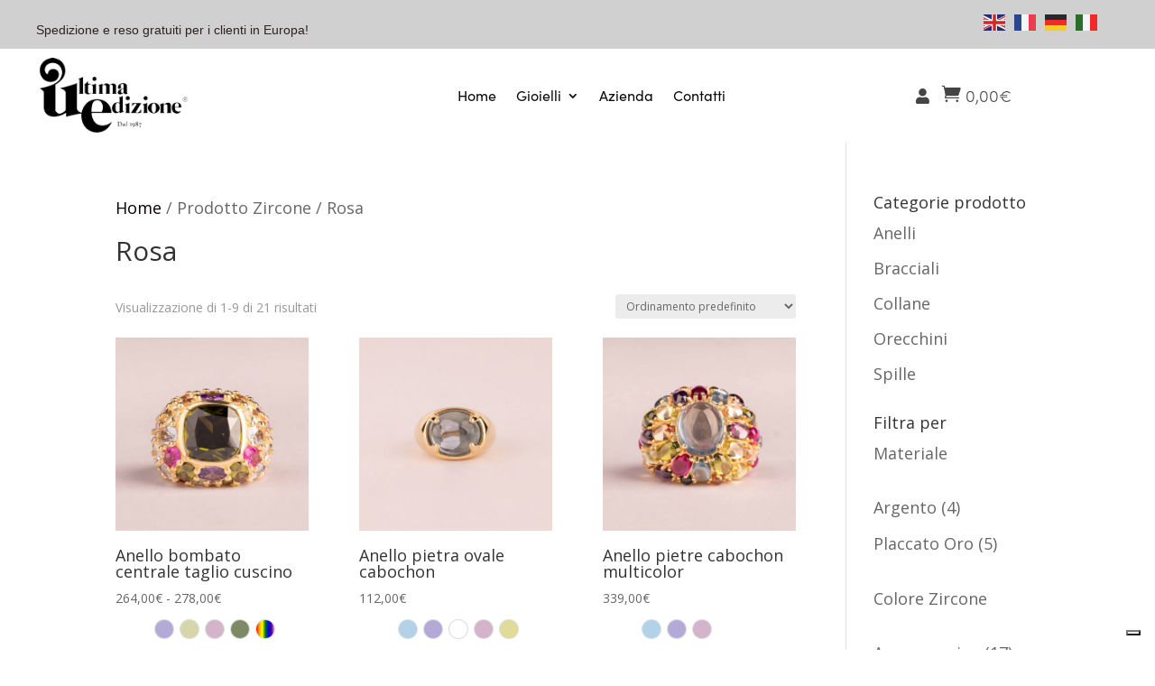

--- FILE ---
content_type: text/css
request_url: https://www.ultimaedizione.com/wp-content/themes/divi-child/style.css?ver=1.0.3
body_size: 273
content:
/*
 Theme Name: Divi Child
 Theme URI: https://www.elegantthemes.com/gallery/divi/
 Description: Divi Child Theme
 Author: Elegant Themes
 Author URI: https://www.elegantthemes.com
 Template: Divi
 Version: 1.0.3
*/
 
/* =Theme customization starts here
------------------------------------------------------- */

.single-product ul.single-product-variable-items[data-attribute_name="attribute_pa_taglia-anello"] .button-variable-item {
	width: 130px !important;
	max-width: 130px !important;
	min-width: 130px !important;
	height: 30px !important;
	max-height: 30px !important;
	min-height: 30px !important;
	border-radius: 0 !important;
}

.single-product ul.single-product-variable-items[data-attribute_name="attribute_chiusura"] .button-variable-item,
.single-product ul.single-product-variable-items[data-attribute_name="attribute_pa_dimensione-bracciale"] .button-variable-item,
.single-product ul.single-product-variable-items[data-attribute_name="attribute_pa_dimensione-collana"] .button-variable-item {
	width: 130px !important;
	max-width: 130px !important;
	min-width: 130px !important;
	height: 30px !important;
	max-height: 30px !important;
	min-height: 30px !important;
	border-radius: 0 !important;
}


ul.single-product-variable-items[data-attribute_name="attribute_chiusura"] .variable-item-span.variable-item-span-button, 
ul.single-product-variable-items[data-attribute_name="attribute_pa_taglia-anello"] .variable-item-span.variable-item-span-button, 
ul.single-product-variable-items[data-attribute_name="attribute_pa_dimensione-bracciale"] .variable-item-span.variable-item-span-button,
ul.single-product-variable-items[data-attribute_name="attribute_pa_dimensione-collana"] .variable-item-span.variable-item-span-button {
    display: block !important;
    font-size: 18px;
    width: 100% !important;
    border-radius: 0 !important;
}

ul.single-product-variable-items span.variable-item-span.variable-item-span-button {
    line-height: 30px !important;
}

.et-db #et-boc .et-l .et_pb_sidebar_0_tb_body.et_pb_widget_area p {
    margin: 8px 0 8px;
}

.woocommerce .widget_price_filter .price_slider_amount {
    white-space: nowrap;
}
.woocommerce .widget_price_filter .price_slider_amount .button {
    font-size: 1em;
    float: left;
    padding: 1px 30px;
}

.custom-login-link, .custom-login-link a{color:#c00;}


/* Hide Menu item on Desktop */
@media (min-width: 981px) {
  .hide-on-desktop {
    display: none !important;
  }
}

--- FILE ---
content_type: text/css
request_url: https://www.ultimaedizione.com/wp-content/et-cache/global/et-divi-customizer-global.min.css?ver=1760002717
body_size: 1659
content:
body,.et_pb_column_1_2 .et_quote_content blockquote cite,.et_pb_column_1_2 .et_link_content a.et_link_main_url,.et_pb_column_1_3 .et_quote_content blockquote cite,.et_pb_column_3_8 .et_quote_content blockquote cite,.et_pb_column_1_4 .et_quote_content blockquote cite,.et_pb_blog_grid .et_quote_content blockquote cite,.et_pb_column_1_3 .et_link_content a.et_link_main_url,.et_pb_column_3_8 .et_link_content a.et_link_main_url,.et_pb_column_1_4 .et_link_content a.et_link_main_url,.et_pb_blog_grid .et_link_content a.et_link_main_url,body .et_pb_bg_layout_light .et_pb_post p,body .et_pb_bg_layout_dark .et_pb_post p{font-size:18px}.et_pb_slide_content,.et_pb_best_value{font-size:20px}.container,.et_pb_row,.et_pb_slider .et_pb_container,.et_pb_fullwidth_section .et_pb_title_container,.et_pb_fullwidth_section .et_pb_title_featured_container,.et_pb_fullwidth_header:not(.et_pb_fullscreen) .et_pb_fullwidth_header_container{max-width:1200px}.et_boxed_layout #page-container,.et_boxed_layout.et_non_fixed_nav.et_transparent_nav #page-container #top-header,.et_boxed_layout.et_non_fixed_nav.et_transparent_nav #page-container #main-header,.et_fixed_nav.et_boxed_layout #page-container #top-header,.et_fixed_nav.et_boxed_layout #page-container #main-header,.et_boxed_layout #page-container .container,.et_boxed_layout #page-container .et_pb_row{max-width:1360px}a{color:#0a0000}#footer-widgets .footer-widget li:before{top:12.3px}@media only screen and (min-width:1500px){.et_pb_row{padding:30px 0}.et_pb_section{padding:60px 0}.single.et_pb_pagebuilder_layout.et_full_width_page .et_post_meta_wrapper{padding-top:90px}.et_pb_fullwidth_section{padding:0}}@media only screen and (max-width:980px){body,.et_pb_column_1_2 .et_quote_content blockquote cite,.et_pb_column_1_2 .et_link_content a.et_link_main_url,.et_pb_column_1_3 .et_quote_content blockquote cite,.et_pb_column_3_8 .et_quote_content blockquote cite,.et_pb_column_1_4 .et_quote_content blockquote cite,.et_pb_blog_grid .et_quote_content blockquote cite,.et_pb_column_1_3 .et_link_content a.et_link_main_url,.et_pb_column_3_8 .et_link_content a.et_link_main_url,.et_pb_column_1_4 .et_link_content a.et_link_main_url,.et_pb_blog_grid .et_link_content a.et_link_main_url{font-size:21px}.et_pb_slider.et_pb_module .et_pb_slides .et_pb_slide_content,.et_pb_best_value{font-size:23px}}@media only screen and (max-width:767px){body,.et_pb_column_1_2 .et_quote_content blockquote cite,.et_pb_column_1_2 .et_link_content a.et_link_main_url,.et_pb_column_1_3 .et_quote_content blockquote cite,.et_pb_column_3_8 .et_quote_content blockquote cite,.et_pb_column_1_4 .et_quote_content blockquote cite,.et_pb_blog_grid .et_quote_content blockquote cite,.et_pb_column_1_3 .et_link_content a.et_link_main_url,.et_pb_column_3_8 .et_link_content a.et_link_main_url,.et_pb_column_1_4 .et_link_content a.et_link_main_url,.et_pb_blog_grid .et_link_content a.et_link_main_url{font-size:16px}.et_pb_slider.et_pb_module .et_pb_slides .et_pb_slide_content,.et_pb_best_value{font-size:18px}}.rsfv-has-video video.rsfv-video,.rsfv-has-video iframe.rsfv-video{height:auto;width:100%!important;aspect-ratio:1 / 1!important}.products video{display:none!important}.et_portfolio_image,.et_shop_image{display:none!important}.et_mobile_menu li a{display:inline-block}.et_pb_code_inner .gtranslate_wrapper{overflow:hidden}.et-db #et-boc .et-l .et_pb_shop ul.products.columns-1 li:nth-child(3n+1),.et-db #et-boc .et-l .et_pb_shop ul.products.columns-2 li:nth-child(3n+1),.et-db #et-boc .et-l .et_pb_shop ul.products.columns-3 li:nth-child(3n+1),.et-db #et-boc .et-l .et_pb_shop ul.products.columns-4 li:nth-child(3n+1),.et-db #et-boc .et-l .et_pb_shop ul.products.columns-5 li:nth-child(3n+1),.et-db #et-boc .et-l .et_pb_shop ul.products.columns-6 li:nth-child(3n+1){clear:right!important}.woocommerce-loop-product__title{display:-webkit-box;-webkit-line-clamp:2;-webkit-box-orient:vertical;overflow:hidden;text-overflow:ellipsis}.flex-viewport{height:auto!important}.et_pb_newsletter_description{display:none!important;width:0%!important}.et_pb_column_4_4 .et_pb_newsletter.et_pb_login .et_pb_newsletter_form{width:100%!important;padding-right:40px}[swatches-attr="attribute_pa_zircone"] .cfvsw-swatch-inner{overflow:hidden;max-height:0px!important;max-width:0px!important}[swatches-attr="attribute_pa_zircone"] .cfvsw-swatches-option{max-height:22px!important;max-width:22px!important;min-width:22px!important;min-height:22px!important;height:22px!important;width:22px!important;padding:0px!important}[swatches-attr="attribute_pa_materiale"] .cfvsw-swatch-inner{overflow:hidden;max-height:0px!important;max-width:0px!important}[swatches-attr="attribute_pa_materiale"] .cfvsw-swatches-option{max-height:22px!important;max-width:22px!important;min-width:22px!important;min-height:22px!important;height:22px!important;width:22px!important;padding:0px!important}[swatches-attr="attribute_pa_dimensione-bracciale"] .cfvsw-swatches-option{max-height:20px!important;max-width:20px!important;padding:10px!important}[swatches-attr="attribute_pa_taglia-anello"] .cfvsw-swatches-option{max-height:20px!important;max-width:20px!important;padding:10px!important}[data-slug="nero"]{background-color:#2c2e2e!important}[data-slug="rosso"]{background-color:#914537!important}[data-slug="verde"]{background-color:#67927c!important}[data-slug="blu"]{background-color:#2d3f88!important}[data-slug="ametista"]{background-color:#b3aad7!important}[data-slug="canary"]{background-color:#d7d6aa!important}[data-slug="rosa"]{background-color:#d4b4ca!important}[data-slug="verde-oliva"]{background-color:#7d8a65!important}[data-slug="fume"]{background-color:#746248!important}[data-slug="oro"]{background-color:#e4c486!important}[data-slug="oro-rosa"]{background-color:#f4a87e!important}[data-slug="argento"]{background-color:#c8c8c8!important}[data-slug="argento-brunito"]{background-color:#898787!important}[data-slug="champagne"]{background-color:#e4c486!important}[data-slug="verde-peridoto"]{background-color:#e0db99!important}[data-slug="acqua-marina"]{background-color:#b2d2ea!important}[data-slug="verde-salvia"]{background-color:#add1b5!important}[data-slug="pesca"]{background-color:#fbc69a!important}[data-slug="zirconi-multicolor"]{background-image:linear-gradient(to right,red,orange,yellow,green,blue,indigo,violet)}[data-slug="bianco"]{background-color:#eeeeee!important}[data-value="nero"]{background-color:#2c2e2e!important}[data-value="rosso"]{background-color:#914537!important}[data-value="verde"]{background-color:#67927c!important}[data-value="blu"]{background-color:#2d3f88!important}[data-value="ametista"]{background-color:#b3aad7!important}[data-value="canary"]{background-color:#d7d6aa!important}[data-value="rosa"]{background-color:#d4b4ca!important}[data-value="verde-oliva"]{background-color:#7d8a65!important}[data-value="fume"]{background-color:#746248!important}[data-value="oro"]{background-color:#e4c486!important}[data-value="oro-rosa"]{background-color:#f4a87e!important}[data-value="argento"]{background-color:#c8c8c8!important}[data-value="argento-brunito"]{background-color:#898787!important}[data-value="champagne"]{background-color:#e4c486!important}[data-value="verde-peridoto"]{background-color:#e0db99!important}[data-value="acqua-marina"]{background-color:#b2d2ea!important}[data-value="verde-salvia"]{background-color:#add1b5!important}[data-value="pesca"]{background-color:#fbc69a!important}[data-value="zirconi-multicolor"]{background-image:linear-gradient(to right,red,orange,yellow,green,blue,indigo,violet)}[data-value="bianco"]{background-color:#eeeeee!important}.variable-item-contents .variable-item-span-button{display:none}.button-variable-item{max-height:22px!important;max-width:22px!important;min-width:22px!important;min-height:22px!important;height:22px!important;width:22px!important;padding:0px!important}.et-db #et-boc .et-l .et_pb_with_border.et_pb_shop .products li{border:0 solid #ffffff important}.cfvsw-swatches-option:before{background:none;border-radius:20px;border:1px solid rgb(255,255,255);content:"";display:block;position:absolute;top:0px;left:0px;right:0px;bottom:0px}.lwp-vertical-menu nav ul li{width:100%;display:block}.icon-menu-category{margin-right:10px;margin-left:100px;width:35px;transition:0.3s}.term-anelli .box-anelli{-webkit-filter:grayscale(100%);filter:grayscale(100%);opacity:1}.box-anelli{opacity:0.9;object-fit:cover}.box-anelli:hover{opacity:1}.term-orecchini .box-orecchini{-webkit-filter:grayscale(100%);filter:grayscale(100%);opacity:1}.box-orecchini{background-image:url("https://www.ultimaedizione.com/wp-content/uploads/2022/07/30.jpg");opacity:0.9;object-fit:cover}.box-orecchini:hover{opacity:1}.term-bracciali .box-bracciali{-webkit-filter:grayscale(100%);filter:grayscale(100%);opacity:1}.box-bracciali{background-image:url("https://www.ultimaedizione.com/wp-content/uploads/2022/07/32.jpg");opacity:0.9;object-fit:cover}.box-bracciali:hover{opacity:1}.term-collane .box-collane{-webkit-filter:grayscale(100%);filter:grayscale(100%);opacity:1}.box-collane{background-image:url("https://www.ultimaedizione.com/wp-content/uploads/2022/07/31.jpg");opacity:0.9;object-fit:cover}.box-collane:hover{opacity:1}.term-spille .box-spille{-webkit-filter:grayscale(100%);filter:grayscale(100%);opacity:1}.box-spille{background-image:url("https://www.ultimaedizione.com/wp-content/uploads/2022/07/34.jpg");opacity:0.9;object-fit:cover}.box-spille:hover{opacity:1}@media all and (min-width:980px){.gt-translate-mobile{display:none!important}}.gtranslate_wrapper{overflow:hidden!important}@media all and (min-width:768px) and (max-width:980px){}@media all and (max-width:767px){.two-col-mob .et_pb_column{width:47.25%!important}.two-col-mob .et_pb_column:nth-last-child(-n+2){margin-bottom:0}.two-col-mob .et_pb_column:not(:nth-child(2n)){margin-right:5.5%!important}}@media all and (max-width:767px){.three-col-mob .et_pb_column{width:33.33%!important}.three-col-mob .et_pb_column:nth-last-child(-n+3){margin-bottom:0}.three-col-mob .et_pb_column:not(:nth-child(3n)){margin-right:0%!important}}@media all and (max-width:767px){.four-col-mob .et_pb_column{width:20.875%!important}.four-col-mob .et_pb_column:nth-last-child(-n+4){margin-bottom:0}.four-col-mob .et_pb_column:not(:nth-child(4n)){margin-right:5.5%!important}}@media all and (max-width:767px){.five-col-mob .et_pb_column{width:15.6%!important}.five-col-mob .et_pb_column:nth-last-child(-n+5){margin-bottom:0}.five-col-mob .et_pb_column:not(:nth-child(5n)){margin-right:5.5%!important}}@media all and (max-width:767px){.six-col-mob .et_pb_column{width:12.083%!important}.six-col-mob .et_pb_column:nth-last-child(-n+6){margin-bottom:0}.six-col-mob .et_pb_column:not(:nth-child(6n)){margin-right:5.5%!important}}@media all and (min-width:768px) and (max-width:980px){.one-col-tab .et_pb_column{margin-right:0!important;width:100%!important}.one-col-tab .et_pb_column:not(:last-child){margin-bottom:30px!important}}@media all and (min-width:768px) and (max-width:980px){.two-col-tab .et_pb_column{width:47.25%!important}.two-col-tab .et_pb_column:nth-last-child(-n+2){margin-bottom:0}.two-col-tab .et_pb_column:not(:nth-child(2n)){margin-right:5.5%!important}}@media all and (min-width:768px) and (max-width:980px){.three-col-tab .et_pb_column{width:29.6667%!important}.three-col-tab .et_pb_column:nth-last-child(-n+3){margin-bottom:0}.three-col-tab .et_pb_column:not(:nth-child(3n)){margin-right:5.5%!important}}@media all and (min-width:768px) and (max-width:980px){.four-col-tab .et_pb_column{width:20.875%!important}.four-col-tab .et_pb_column:nth-last-child(-n+4){margin-bottom:0}.four-col-tab .et_pb_column:not(:nth-child(4n)){margin-right:5.5%!important}}@media all and (min-width:768px) and (max-width:980px){.five-col-tab .et_pb_column{width:15.6%!important}.five-col-mob .et_pb_column:nth-last-child(-n+5){margin-bottom:0}.five-col-tab .et_pb_column:not(:nth-child(5n)){margin-right:5.5%!important}}@media all and (min-width:768px) and (max-width:980px){.six-col-tab .et_pb_column{width:12.083%!important}.six-col-tab .et_pb_column:nth-last-child(-n+6){margin-bottom:0}.six-col-tab .et_pb_column:not(:nth-child(6n)){margin-right:5.5%!important}}

--- FILE ---
content_type: text/css
request_url: https://www.ultimaedizione.com/wp-content/et-cache/3702/et-core-unified-cpt-3702.min.css?ver=1760002720
body_size: 1004
content:
.gtranslate_wrapper a{margin-right:8px;margin-top:8px!important}.gtranslate_wrapper{margin-top:8px!important}.logged_in .login-button-header{display:none}.nav li ul{border-width:1px!important}.et_mobile_menu{border-width:1px!important}.menu-item-2357 a{position:relative;color:#111111}.menu-item-2357 a:after{content:'';position:absolute;width:100%;transform:scaleX(0);height:1px;bottom:0;left:0px;background-color:#111111;transform-origin:bottom right;transition:transform 0.55s ease-out}.menu-item-2357 a:hover:after{transform:scaleX(1);transform-origin:bottom left}.menu-item-2121 a{position:relative;color:#111111}.menu-item-2121 a:after{content:'';position:absolute;width:100%;transform:scaleX(0);height:1px;bottom:0;left:0px;background-color:#111111;transform-origin:bottom right;transition:transform 0.55s ease-out}.menu-item-2121 a:hover:after{transform:scaleX(1);transform-origin:bottom left}.menu-item-2137 a{position:relative;color:#111111}.menu-item-2137 a:after{content:'';position:absolute;width:100%;transform:scaleX(0);height:1px;bottom:0;left:0px;background-color:#111111;transform-origin:bottom right;transition:transform 0.55s ease-out}.menu-item-2137 a:hover:after{transform:scaleX(1);transform-origin:bottom left}.menu-item-30 a{position:relative;color:#111111}.menu-item-30 a:after{content:'';position:absolute;width:100%;transform:scaleX(0);height:1px;bottom:0;left:0px;background-color:#111111;transform-origin:bottom right;transition:transform 0.55s ease-out}.menu-item-30 a:hover:after{transform:scaleX(1);transform-origin:bottom left}.sub-menu .menu-item{transition:transform 0.55s ease-out;left:0px;-webkit-transition:300ms all cubic-bezier(.4,0,.2,1);-moz-transition:300ms all cubic-bezier(.4,0,.2,1);-o-transition:300ms all cubic-bezier(.4,0,.2,1);-ms-transition:300ms all cubic-bezier(.4,0,.2,1)}.sub-menu .menu-item:hover{left:5px}.et-l--header>.et_builder_inner_content>.et_pb_section{background-color:#f7f7f7}.et_pb_section_0_tb_header.et_pb_section{padding-top:3px;padding-bottom:3px;margin-top:0px;margin-bottom:0px;background-color:rgba(10,6,6,0.19)!important}.et_pb_row_0_tb_header,body #page-container .et-db #et-boc .et-l .et_pb_row_0_tb_header.et_pb_row,body.et_pb_pagebuilder_layout.single #page-container #et-boc .et-l .et_pb_row_0_tb_header.et_pb_row,body.et_pb_pagebuilder_layout.single.et_full_width_page #page-container #et-boc .et-l .et_pb_row_0_tb_header.et_pb_row{width:100%}.et_pb_column_0_tb_header,.et_pb_column_2_tb_header,.et_pb_column_3_tb_header,.et_pb_column_4_tb_header{align-self:center}.et_pb_text_0_tb_header.et_pb_text{color:#2D231F!important}.et_pb_text_0_tb_header{line-height:1.1em;font-family:'',sans-serif;font-size:14px;line-height:1.1em;display:inline-block;width:calc(100% - 150px)}.et_pb_code_0_tb_header{margin-top:-8px!important;width:140px;max-width:140px;display:inline-block}.et_pb_section_1_tb_header.et_pb_section{padding-top:0px;padding-bottom:0px;margin-top:0px;margin-bottom:0px}.et_pb_row_1_tb_header{max-height:50px;position:absolute!important;top:0px;bottom:auto;right:0px;left:auto;overflow:hidden}.et_pb_row_1_tb_header.et_pb_row{padding-top:0px!important;padding-bottom:0px!important;margin-top:0px!important;margin-bottom:0px!important;padding-top:0px;padding-bottom:0px}.et_pb_row_1_tb_header,body #page-container .et-db #et-boc .et-l .et_pb_row_1_tb_header.et_pb_row,body.et_pb_pagebuilder_layout.single #page-container #et-boc .et-l .et_pb_row_1_tb_header.et_pb_row,body.et_pb_pagebuilder_layout.single.et_full_width_page #page-container #et-boc .et-l .et_pb_row_1_tb_header.et_pb_row{width:150px;max-width:150px}.et_pb_row_2_tb_header.et_pb_row{padding-top:10px!important;padding-bottom:10px!important;margin-top:0px!important;margin-bottom:0px!important;padding-top:10px;padding-bottom:10px}.et_pb_image_0_tb_header{padding-top:0px;padding-bottom:0px;margin-top:0px!important;margin-bottom:0px!important;width:170px;text-align:left;margin-left:0}.et_pb_menu_0_tb_header.et_pb_menu ul li a{font-size:16px;color:#0a0a0a!important;line-height:1.3em}.et_pb_menu_0_tb_header{padding-top:5px;padding-bottom:5px}.et_pb_menu_0_tb_header.et_pb_menu{font-family:sofia-pro,sans-serif;font-weight:400;font-style:normal}.et_pb_menu_0_tb_header.et_pb_menu ul li.current-menu-item a,.et_pb_menu_0_tb_header.et_pb_menu .et_mobile_menu a{color:#0a0a0a!important}.et_pb_menu_0_tb_header.et_pb_menu .nav li ul{background-color:#f1f1f1!important;border-color:#0a0a0a}.et_pb_menu_0_tb_header.et_pb_menu .et_mobile_menu{border-color:#0a0a0a}.et_pb_menu_0_tb_header.et_pb_menu .et_mobile_menu,.et_pb_menu_0_tb_header.et_pb_menu .et_mobile_menu ul{background-color:#fafafa!important}.et_pb_menu_0_tb_header .et_pb_menu__logo-wrap .et_pb_menu__logo img{width:auto}.et_pb_menu_0_tb_header .et_pb_menu_inner_container>.et_pb_menu__logo-wrap,.et_pb_menu_0_tb_header .et_pb_menu__logo-slot{width:auto;max-width:100%}.et_pb_menu_0_tb_header .et_pb_menu_inner_container>.et_pb_menu__logo-wrap .et_pb_menu__logo img,.et_pb_menu_0_tb_header .et_pb_menu__logo-slot .et_pb_menu__logo-wrap img{height:auto;max-height:60px}.et_pb_menu_0_tb_header .mobile_nav .mobile_menu_bar:before{font-size:36px;color:#000000}.et_pb_menu_0_tb_header .et_pb_menu__icon.et_pb_menu__search-button,.et_pb_menu_0_tb_header .et_pb_menu__icon.et_pb_menu__close-search-button{color:#000000}.et_pb_menu_0_tb_header .et_pb_menu__icon.et_pb_menu__cart-button{display:none;font-size:25px;color:#000000}.et_pb_icon_0_tb_header{display:inline-block;width:30px;text-align:right;margin-right:0}.et_pb_icon_0_tb_header .et_pb_icon_wrap .et-pb-icon{font-family:FontAwesome!important;font-weight:900!important;color:#444444;font-size:17px}.lwp_menu_cart_0_tb_header a,.lwp_menu_cart_0_tb_header .lwp_menu_cart_count,.lwp_menu_cart_0_tb_header .woocommerce-Price-amount{color:#444444!important}.lwp_menu_cart_0_tb_header{padding-top:0px;padding-left:14px;font-family:sofia-pro,sans-serif;font-weight:300;font-style:normal;display:inline-block}.lwp_menu_cart_0_tb_header .lwp_cart_icon,.et-db #et-boc .et-l .lwp_menu_cart_0_tb_header .lwp_cart_icon{font-size:21px;color:#444444}.et_pb_row_0_tb_header.et_pb_row{padding-top:5px!important;padding-bottom:5px!important;margin-top:0px!important;margin-bottom:0px!important;margin-left:auto!important;margin-right:auto!important;padding-top:5px;padding-bottom:5px}.et_pb_code_0_tb_header.et_pb_module{margin-left:auto!important;margin-right:0px!important}.et_pb_image_0_tb_header.et_pb_module{margin-left:0px!important;margin-right:auto!important}@media only screen and (min-width:981px){.et_pb_row_2_tb_header,body #page-container .et-db #et-boc .et-l .et_pb_row_2_tb_header.et_pb_row,body.et_pb_pagebuilder_layout.single #page-container #et-boc .et-l .et_pb_row_2_tb_header.et_pb_row,body.et_pb_pagebuilder_layout.single.et_full_width_page #page-container #et-boc .et-l .et_pb_row_2_tb_header.et_pb_row{width:100%}}@media only screen and (max-width:980px){.et_pb_section_0_tb_header.et_pb_section{padding-left:9px}.et_pb_image_0_tb_header .et_pb_image_wrap img{width:auto}.et_pb_menu_0_tb_header.et_pb_menu ul li a{font-size:18px}.et_pb_menu_0_tb_header .et_pb_menu__icon.et_pb_menu__cart-button{display:flex}.et_pb_icon_0_tb_header{margin-left:auto;margin-right:auto}}@media only screen and (min-width:768px) and (max-width:980px){.et_pb_row_1_tb_header,.et_pb_image_0_tb_header,.et_pb_icon_0_tb_header,.lwp_menu_cart_0_tb_header{display:none!important}}@media only screen and (max-width:767px){.et_pb_section_0_tb_header.et_pb_section{padding-left:15px}.et_pb_row_1_tb_header,.et_pb_image_0_tb_header,.lwp_menu_cart_0_tb_header{display:none!important}.et_pb_row_2_tb_header,body #page-container .et-db #et-boc .et-l .et_pb_row_2_tb_header.et_pb_row,body.et_pb_pagebuilder_layout.single #page-container #et-boc .et-l .et_pb_row_2_tb_header.et_pb_row,body.et_pb_pagebuilder_layout.single.et_full_width_page #page-container #et-boc .et-l .et_pb_row_2_tb_header.et_pb_row{width:95%}.et_pb_image_0_tb_header .et_pb_image_wrap img{width:auto}.et_pb_menu_0_tb_header.et_pb_menu ul li a{font-size:18px}.et_pb_menu_0_tb_header .et_pb_menu__icon.et_pb_menu__cart-button{display:flex}.et_pb_icon_0_tb_header{display:none!important;margin-left:auto;margin-right:auto}}@media (max-width:980px){.et_pb_menu__wrap{justify-content:flex-end!important}}@media (max-width:980px){.et_pb_menu__wrap{justify-content:flex-end!important}}

--- FILE ---
content_type: text/css
request_url: https://www.ultimaedizione.com/wp-content/et-cache/3702/et-core-unified-cpt-deferred-3702.min.css?ver=1760002720
body_size: 690
content:
.et_pb_section_0_tb_header.et_pb_section{padding-top:3px;padding-bottom:3px;margin-top:0px;margin-bottom:0px;background-color:rgba(10,6,6,0.19)!important}.et_pb_row_0_tb_header,body #page-container .et-db #et-boc .et-l .et_pb_row_0_tb_header.et_pb_row,body.et_pb_pagebuilder_layout.single #page-container #et-boc .et-l .et_pb_row_0_tb_header.et_pb_row,body.et_pb_pagebuilder_layout.single.et_full_width_page #page-container #et-boc .et-l .et_pb_row_0_tb_header.et_pb_row{width:100%}.et_pb_column_0_tb_header,.et_pb_column_2_tb_header,.et_pb_column_3_tb_header,.et_pb_column_4_tb_header{align-self:center}.et_pb_text_0_tb_header.et_pb_text{color:#2D231F!important}.et_pb_text_0_tb_header{line-height:1.1em;font-family:'',sans-serif;font-size:14px;line-height:1.1em;display:inline-block;width:calc(100% - 150px)}.et_pb_code_0_tb_header{margin-top:-8px!important;width:140px;max-width:140px;display:inline-block}.et_pb_section_1_tb_header.et_pb_section{padding-top:0px;padding-bottom:0px;margin-top:0px;margin-bottom:0px}.et_pb_row_1_tb_header{max-height:50px;position:absolute!important;top:0px;bottom:auto;right:0px;left:auto;overflow:hidden}.et_pb_row_1_tb_header.et_pb_row{padding-top:0px!important;padding-bottom:0px!important;margin-top:0px!important;margin-bottom:0px!important;padding-top:0px;padding-bottom:0px}.et_pb_row_1_tb_header,body #page-container .et-db #et-boc .et-l .et_pb_row_1_tb_header.et_pb_row,body.et_pb_pagebuilder_layout.single #page-container #et-boc .et-l .et_pb_row_1_tb_header.et_pb_row,body.et_pb_pagebuilder_layout.single.et_full_width_page #page-container #et-boc .et-l .et_pb_row_1_tb_header.et_pb_row{width:150px;max-width:150px}.et_pb_row_2_tb_header.et_pb_row{padding-top:10px!important;padding-bottom:10px!important;margin-top:0px!important;margin-bottom:0px!important;padding-top:10px;padding-bottom:10px}.et_pb_image_0_tb_header{padding-top:0px;padding-bottom:0px;margin-top:0px!important;margin-bottom:0px!important;width:170px;text-align:left;margin-left:0}.et_pb_menu_0_tb_header.et_pb_menu ul li a{font-size:16px;color:#0a0a0a!important;line-height:1.3em}.et_pb_menu_0_tb_header{padding-top:5px;padding-bottom:5px}.et_pb_menu_0_tb_header.et_pb_menu{font-family:sofia-pro,sans-serif;font-weight:400;font-style:normal}.et_pb_menu_0_tb_header.et_pb_menu ul li.current-menu-item a,.et_pb_menu_0_tb_header.et_pb_menu .et_mobile_menu a{color:#0a0a0a!important}.et_pb_menu_0_tb_header.et_pb_menu .nav li ul{background-color:#f1f1f1!important;border-color:#0a0a0a}.et_pb_menu_0_tb_header.et_pb_menu .et_mobile_menu{border-color:#0a0a0a}.et_pb_menu_0_tb_header.et_pb_menu .et_mobile_menu,.et_pb_menu_0_tb_header.et_pb_menu .et_mobile_menu ul{background-color:#fafafa!important}.et_pb_menu_0_tb_header .et_pb_menu__logo-wrap .et_pb_menu__logo img{width:auto}.et_pb_menu_0_tb_header .et_pb_menu_inner_container>.et_pb_menu__logo-wrap,.et_pb_menu_0_tb_header .et_pb_menu__logo-slot{width:auto;max-width:100%}.et_pb_menu_0_tb_header .et_pb_menu_inner_container>.et_pb_menu__logo-wrap .et_pb_menu__logo img,.et_pb_menu_0_tb_header .et_pb_menu__logo-slot .et_pb_menu__logo-wrap img{height:auto;max-height:60px}.et_pb_menu_0_tb_header .mobile_nav .mobile_menu_bar:before{font-size:36px;color:#000000}.et_pb_menu_0_tb_header .et_pb_menu__icon.et_pb_menu__search-button,.et_pb_menu_0_tb_header .et_pb_menu__icon.et_pb_menu__close-search-button{color:#000000}.et_pb_menu_0_tb_header .et_pb_menu__icon.et_pb_menu__cart-button{display:none;font-size:25px;color:#000000}.et_pb_icon_0_tb_header{display:inline-block;width:30px;text-align:right;margin-right:0}.et_pb_icon_0_tb_header .et_pb_icon_wrap .et-pb-icon{font-family:FontAwesome!important;font-weight:900!important;color:#444444;font-size:17px}.lwp_menu_cart_0_tb_header a,.lwp_menu_cart_0_tb_header .lwp_menu_cart_count,.lwp_menu_cart_0_tb_header .woocommerce-Price-amount{color:#444444!important}.lwp_menu_cart_0_tb_header{padding-top:0px;padding-left:14px;font-family:sofia-pro,sans-serif;font-weight:300;font-style:normal;display:inline-block}.lwp_menu_cart_0_tb_header .lwp_cart_icon,.et-db #et-boc .et-l .lwp_menu_cart_0_tb_header .lwp_cart_icon{font-size:21px;color:#444444}.et_pb_row_0_tb_header.et_pb_row{padding-top:5px!important;padding-bottom:5px!important;margin-top:0px!important;margin-bottom:0px!important;margin-left:auto!important;margin-right:auto!important;padding-top:5px;padding-bottom:5px}.et_pb_code_0_tb_header.et_pb_module{margin-left:auto!important;margin-right:0px!important}.et_pb_image_0_tb_header.et_pb_module{margin-left:0px!important;margin-right:auto!important}@media only screen and (min-width:981px){.et_pb_row_2_tb_header,body #page-container .et-db #et-boc .et-l .et_pb_row_2_tb_header.et_pb_row,body.et_pb_pagebuilder_layout.single #page-container #et-boc .et-l .et_pb_row_2_tb_header.et_pb_row,body.et_pb_pagebuilder_layout.single.et_full_width_page #page-container #et-boc .et-l .et_pb_row_2_tb_header.et_pb_row{width:100%}}@media only screen and (max-width:980px){.et_pb_section_0_tb_header.et_pb_section{padding-left:9px}.et_pb_image_0_tb_header .et_pb_image_wrap img{width:auto}.et_pb_menu_0_tb_header.et_pb_menu ul li a{font-size:18px}.et_pb_menu_0_tb_header .et_pb_menu__icon.et_pb_menu__cart-button{display:flex}.et_pb_icon_0_tb_header{margin-left:auto;margin-right:auto}}@media only screen and (min-width:768px) and (max-width:980px){.et_pb_row_1_tb_header,.et_pb_image_0_tb_header,.et_pb_icon_0_tb_header,.lwp_menu_cart_0_tb_header{display:none!important}}@media only screen and (max-width:767px){.et_pb_section_0_tb_header.et_pb_section{padding-left:15px}.et_pb_row_1_tb_header,.et_pb_image_0_tb_header,.lwp_menu_cart_0_tb_header{display:none!important}.et_pb_row_2_tb_header,body #page-container .et-db #et-boc .et-l .et_pb_row_2_tb_header.et_pb_row,body.et_pb_pagebuilder_layout.single #page-container #et-boc .et-l .et_pb_row_2_tb_header.et_pb_row,body.et_pb_pagebuilder_layout.single.et_full_width_page #page-container #et-boc .et-l .et_pb_row_2_tb_header.et_pb_row{width:95%}.et_pb_image_0_tb_header .et_pb_image_wrap img{width:auto}.et_pb_menu_0_tb_header.et_pb_menu ul li a{font-size:18px}.et_pb_menu_0_tb_header .et_pb_menu__icon.et_pb_menu__cart-button{display:flex}.et_pb_icon_0_tb_header{display:none!important;margin-left:auto;margin-right:auto}}

--- FILE ---
content_type: application/javascript; charset=utf-8
request_url: https://cs.iubenda.com/cookie-solution/confs/js/31787443.js
body_size: -110
content:
_iub.csRC = { consApiKey: 'dhrn569qrayp11op1a2wywNULCIcKogb', consentDatabasePublicKey: 'tA7H8ovCpkoOZQnBa4QrL1AirGJqPipo', publicId: 'b43b1641-6db6-11ee-8bfc-5ad8d8c564c0', floatingGroup: false };
_iub.csEnabled = true;
_iub.csPurposes = [3,2,1,5,4];
_iub.cpUpd = 1748598040;
_iub.csFeatures = {"geolocation_setting":true,"cookie_solution_white_labeling":1,"rejection_recovery":false,"full_customization":true,"multiple_languages":true,"mobile_app_integration":false};
_iub.csT = null;
_iub.googleConsentModeV2 = true;
_iub.totalNumberOfProviders = 7;


--- FILE ---
content_type: application/x-javascript
request_url: https://www.ultimaedizione.com/wp-content/plugins/woo-variation-swatches-pro/assets/js/frontend-pro.js?ver=1725284629
body_size: 10557
content:
/*!
 * Variation Swatches for WooCommerce - PRO
 *
 * Author: Emran Ahmed ( emran.bd.08@gmail.com )
 * Date: 8/29/2024, 6:38:31 PM
 * Released under the GPLv3 license.
 */
/******/ (function() { // webpackBootstrap
var __webpack_exports__ = {};
// This entry need to be wrapped in an IIFE because it need to be isolated against other entry modules.
!function() {
function _typeof(o) { "@babel/helpers - typeof"; return _typeof = "function" == typeof Symbol && "symbol" == typeof Symbol.iterator ? function (o) { return typeof o; } : function (o) { return o && "function" == typeof Symbol && o.constructor === Symbol && o !== Symbol.prototype ? "symbol" : typeof o; }, _typeof(o); }
function ownKeys(e, r) { var t = Object.keys(e); if (Object.getOwnPropertySymbols) { var o = Object.getOwnPropertySymbols(e); r && (o = o.filter(function (r) { return Object.getOwnPropertyDescriptor(e, r).enumerable; })), t.push.apply(t, o); } return t; }
function _objectSpread(e) { for (var r = 1; r < arguments.length; r++) { var t = null != arguments[r] ? arguments[r] : {}; r % 2 ? ownKeys(Object(t), !0).forEach(function (r) { _defineProperty(e, r, t[r]); }) : Object.getOwnPropertyDescriptors ? Object.defineProperties(e, Object.getOwnPropertyDescriptors(t)) : ownKeys(Object(t)).forEach(function (r) { Object.defineProperty(e, r, Object.getOwnPropertyDescriptor(t, r)); }); } return e; }
function _classCallCheck(instance, Constructor) { if (!(instance instanceof Constructor)) { throw new TypeError("Cannot call a class as a function"); } }
function _defineProperties(target, props) { for (var i = 0; i < props.length; i++) { var descriptor = props[i]; descriptor.enumerable = descriptor.enumerable || false; descriptor.configurable = true; if ("value" in descriptor) descriptor.writable = true; Object.defineProperty(target, _toPropertyKey(descriptor.key), descriptor); } }
function _createClass(Constructor, protoProps, staticProps) { if (protoProps) _defineProperties(Constructor.prototype, protoProps); if (staticProps) _defineProperties(Constructor, staticProps); Object.defineProperty(Constructor, "prototype", { writable: false }); return Constructor; }
function _defineProperty(obj, key, value) { key = _toPropertyKey(key); if (key in obj) { Object.defineProperty(obj, key, { value: value, enumerable: true, configurable: true, writable: true }); } else { obj[key] = value; } return obj; }
function _toPropertyKey(t) { var i = _toPrimitive(t, "string"); return "symbol" == _typeof(i) ? i : i + ""; }
function _toPrimitive(t, r) { if ("object" != _typeof(t) || !t) return t; var e = t[Symbol.toPrimitive]; if (void 0 !== e) { var i = e.call(t, r || "default"); if ("object" != _typeof(i)) return i; throw new TypeError("@@toPrimitive must return a primitive value."); } return ("string" === r ? String : Number)(t); }
// ================================================================
// WooCommerce Variation Swatches - Pro
// ================================================================
/*global _, wp, wc_add_to_cart_variation_params, woo_variation_swatches_pro_params, woo_variation_swatches_pro_options */

(function (window) {
  'use strict';

  var Plugin = function ($) {
    return /*#__PURE__*/function () {
      function _class2(element, options, name) {
        var _this = this;
        _classCallCheck(this, _class2);
        _defineProperty(this, "defaults", {});
        _defineProperty(this, "onInit", function (event) {
          // this.init();
          _this.initFetch();
        });
        _defineProperty(this, "onAjaxAddToCart", function (event) {
          if ($(event.target).is('.loading')) {
            return false;
          }
          if ($(event.target).is('.wvs_ajax_add_to_cart')) {
            event.preventDefault();
            event.stopPropagation();
            _this.AjaxAddToCart(event.target);
          }
        });
        _defineProperty(this, "onExpandVariableItems", function (event) {
          event.preventDefault();
          _this.expandVariableItems(event);
        });
        _defineProperty(this, "onPreviewChange", function (event) {
          event.preventDefault();
          _this.$element.off('reset_data.wc-variation-form');
          // this.previewChange(event.currentTarget);
          _this.fetchPreviewChange(event.currentTarget);
        });
        _defineProperty(this, "onChange", function (event) {
          // this.$element.find('input[name="variation_id"], input.variation_id').val('').trigger('change')
          // this.$element.find('.wc-no-matching-variations').remove()

          _this.$element.trigger('woocommerce_variation_select_change');
          _this.$element.trigger('check_variations');

          // Custom event for when variation selection has been changed
          _this.$element.trigger('woocommerce_variation_has_changed');
        });
        _defineProperty(this, "onReset", function (event) {
          event.preventDefault();
          _this.reset();
        });
        _defineProperty(this, "onResetDisplayedVariation", function (event) {
          _this.resetDisplayedVariation();
        });
        _defineProperty(this, "onUpdateAttributes", function (event) {
          _this.updateAttributes(event);
        });
        _defineProperty(this, "onCheckVariations", function (event) {
          _this.checkVariations();
        });
        // Start ---
        _defineProperty(this, "onVariationChanged", function (event) {
          _this.setupSwatchesItems();
        });
        _defineProperty(this, "onFoundVariation", function (event, variation, is_ajax) {
          _this.foundVariation(variation, is_ajax);
        });
        // Assign
        this.name = name;
        this.element = element;
        this.$element = $(element);
        this.settings = $.extend(true, {}, this.defaults, options);
        this.product_variations = this.$element.data('product_variations') || [];
        this.is_ajax_variation = this.product_variations.length < 1;
        this.product_id = parseInt(this.$element.data('product_id'), 10);
        this.threshold_min = parseInt(this.$element.data('threshold_min'), 10);
        this.threshold_max = parseInt(this.$element.data('threshold_max'), 10);
        this.total_children = parseInt(this.$element.data('total_children'), 10);
        this.total_attribute = parseInt(this.$element.data('total_attribute'), 10);
        this.xhr = false;
        this.previewXhr = false;
        this.loading = true;
        this.$information = this.$element.find('.wvs-archive-information');
        this.$wrapper = this.$element.closest(woo_variation_swatches_pro_options.archive_product_wrapper);
        this.$image = this.$wrapper.find(woo_variation_swatches_pro_options.archive_image_selector);
        this.$cart_button = this.$wrapper.find(woo_variation_swatches_pro_options.archive_cart_button_selector);
        this.$is_block = this.$wrapper.find('.wvs-has-block-enabled').length > 0;
        this.$view_cart_link = this.$is_block ? this.$wrapper.find('.wvs-has-block-enabled') : this.$wrapper.find('.added_to_cart');

        // use first price because Germanized plugin add second price after
        this.$price = this.$wrapper.find('.price:first');
        this.$firstUL = this.$element.find('.variations ul:first');

        // If loop_add_to_cart button available
        this.is_cart_button_available = this.$cart_button.length > 0;

        // this.$cart_button_html = this.$cart_button.clone().html();
        this.$price_html = this.$price.clone().html();
        this.$attributeFields = this.$element.find('.variations select');
        this.$resetVariations = this.$element.find('.wvs_archive_reset_variations');
        var single_variation_preview_selector = false;
        var single_variation_preview_selected = false;
        if (woo_variation_swatches_pro_options.enable_single_variation_preview && woo_variation_swatches_pro_options.enable_single_variation_preview_archive) {
          var _name = this.$firstUL.data('preview_attribute_name') ? this.$firstUL.data('preview_attribute_name') : this.$attributeFields.first().data('attribute_name');
          single_variation_preview_selector = ".variations select[data-attribute_name='".concat(_name, "']");
        }

        // Initial state.
        this.$element.off('.wc-variation-form');
        this.$element.addClass('wvs-pro-loaded');

        // Events
        this.$element.on('click.wc-variation-form', '.wvs_archive_reset_variations > a', this.onReset);
        this.$element.on('change.wc-variation-form', '.variations select', this.onChange);

        // Start
        this.$element.on('check_variations.wc-variation-form', this.onCheckVariations);
        this.$element.on('update_variation_values.wc-variation-form', this.onUpdateAttributes);
        this.$element.on('found_variation.wc-variation-form', this.onFoundVariation);
        this.$element.on('reset_data.wc-variation-form', this.onResetDisplayedVariation);
        this.$element.on('woocommerce_variation_has_changed.wc-variation-form', this.onVariationChanged);
        if (this.is_cart_button_available) {
          this.$cart_button.on('click.wc-variation-form', this.onAjaxAddToCart);
        }
        if (this.haveSingleVariationPreview()) {
          this.$element.on('click.wc-variation-form', '.wvs_archive_reset_variations > a', this.onResetDisplayedVariation);
          this.$element.on('change.wc-variation-form', single_variation_preview_selector, this.onPreviewChange);
        }
        if (woo_variation_swatches_pro_options.enable_catalog_mode && 'expand' === woo_variation_swatches_pro_options.catalog_mode_behaviour) {
          this.$element.on('click.wc-variation-form', '.woo-variation-swatches-variable-item-more', this.onExpandVariableItems);
        }
        if (!woo_variation_swatches_pro_options.enable_catalog_mode && woo_variation_swatches_pro_options.enable_archive_display_limit) {
          this.$element.on('click.wc-variation-form', '.woo-variation-swatches-variable-item-more', this.onExpandVariableItems);
        }
        this.$element.on('woo_variation_swatches_pro_loaded.wc-variation-form', this.onInit);
        this.$element.trigger('woo_variation_swatches_pro_loaded', this);
      }
      _createClass(_class2, [{
        key: "start",
        value: function start() {
          var _this2 = this;
          // Init after gallery.
          setTimeout(function () {
            _this2.$element.trigger('check_variations');
            // @TODO: Issue if "wc_variation_form" triggers
            _this2.$element.trigger('woo_variation_swatches_pro', _this2);
            _this2.swatchInit();
          }, 100);
        }
      }, {
        key: "haveSingleVariationPreview",
        value: function haveSingleVariationPreview() {
          return !woo_variation_swatches_pro_options.enable_catalog_mode && woo_variation_swatches_pro_options.enable_single_variation_preview && woo_variation_swatches_pro_options.enable_single_variation_preview_archive;
        }
      }, {
        key: "AjaxAddToCart",
        value: function AjaxAddToCart(button) {
          var _this3 = this;
          var $thisbutton = $(button);
          var quantity = $thisbutton.data('quantity');
          var args = this.getQueryArgs($thisbutton.attr('href'));
          var variations = this.getAttributes(args);
          var product_id = args.variation_id;
          var data = _objectSpread(_objectSpread({}, variations), {}, {
            quantity: quantity,
            product_id: product_id,
            _wpnonce: woo_variation_swatches_pro_params._wpnonce
          });
          $thisbutton.removeClass('added');
          $thisbutton.addClass('loading');

          // Trigger event.
          $(document.body).trigger('adding_to_cart', [$thisbutton, data]);
          $.ajax({
            dataType: 'json',
            global: false,
            url: woo_variation_swatches_pro_params.wc_ajax_url.toString().replace('%%endpoint%%', 'woo_add_to_cart_variation'),
            method: 'POST',
            data: data
          }).fail(function (jqXHR, textStatus) {
            console.error("product cart data not available.", data, textStatus);
          }).done(function (response) {
            if (!response) {
              return;
            }
            if (response.error && response.product_url) {
              window.location = response.product_url;
              return;
            }

            // Redirect to cart option
            if (woo_variation_swatches_pro_options.cart_redirect_after_add === 'yes') {
              window.location = woo_variation_swatches_pro_options.cart_url;
              return;
            }

            // Trigger event so themes can refresh other areas.
            $(document.body).trigger('added_to_cart', [response.fragments, response.cart_hash, $thisbutton]);
            if (_this3.$is_block) {
              _this3.$view_cart_link.removeClass('wvs-hide-view-cart-link');
              $thisbutton.removeClass('loading');
              $thisbutton.addClass('added');
            }
          }).always(function () {});
        }
      }, {
        key: "getAttributes",
        value: function getAttributes(raw_attributes) {
          var attributes = {};
          for (var attr_name in raw_attributes) {
            if ('attribute_' === attr_name.substring(0, 10)) {
              attributes[attr_name] = raw_attributes[attr_name];
            }
          }
          return attributes;
        }
      }, {
        key: "expandVariableItems",
        value: function expandVariableItems(event) {
          $(event.currentTarget).parent().removeClass('enabled-display-limit-mode enabled-catalog-display-limit-mode enabled-archive-display-limit-mode');
          $(event.currentTarget).remove();
        }
      }, {
        key: "init",
        value: function init() {
          var _this4 = this;
          var limit = this.threshold_max;
          var total = this.total_children;

          // The Logic
          // threshold_min = 30
          // threshold_max = 200
          // total_children = 20
          // then load by html attr
          //
          // threshold_min = 30
          // threshold_max = 200
          // total_children = 100
          // then load all variations by ajax
          //
          // threshold_min = 30
          // threshold_max = 200
          // total_children = 500
          // then load selected variations only via ajax

          // Store default image
          this.defaultImage();
          this.defaultCartButton();
          if (this.isAjaxVariation() && limit >= total) {
            if (this.xhr) {
              this.xhr.abort();
            }
            if (woo_variation_swatches_pro_options.enable_archive_preloader) {
              this.$element.block({
                message: null,
                overlayCSS: {
                  background: '#FFFFFF',
                  opacity: 0.6
                }
              });
            }
            this.xhr = $.ajax({
              global: false,
              cache: true,
              // We want to cache it on browser
              url: woo_variation_swatches_pro_params.wc_ajax_url.toString().replace('%%endpoint%%', 'woo_get_variations'),
              method: 'POST',
              data: {
                product_id: this.product_id,
                is_archive: true,
                _wpnonce: woo_variation_swatches_pro_params._wpnonce
              }
            });
            this.xhr.fail(function (jqXHR, textStatus) {
              console.error("product archive variations not available on: ".concat(_this4.product_id, "."), textStatus);
            });
            this.xhr.done(function (variations) {
              if (variations) {
                _this4.$element.data('product_variations', variations);
                _this4.product_variations = _this4.$element.data('product_variations');
                _this4.is_ajax_variation = false;
                _this4.start();
              }
            });
            this.xhr.always(function () {
              if (woo_variation_swatches_pro_options.enable_archive_preloader) {
                _this4.$element.unblock();
              }
            });
          } else {
            this.start();
          }
        }
      }, {
        key: "initFetch",
        value: function initFetch() {
          var _this5 = this;
          var limit = this.threshold_max;
          var total = this.total_children;

          // The Logic
          // threshold_min = 30
          // threshold_max = 200
          // total_children = 20
          // then load by html attr
          //
          // threshold_min = 30
          // threshold_max = 200
          // total_children = 100
          // then load all variations by ajax
          //
          // threshold_min = 30
          // threshold_max = 200
          // total_children = 500
          // then load selected variations only via ajax

          // Store default image
          this.defaultImage();
          this.defaultCartButton();
          if (this.isAjaxVariation() && limit >= total) {
            if (woo_variation_swatches_pro_options.enable_archive_preloader) {
              this.$element.block({
                message: null,
                overlayCSS: {
                  background: '#FFFFFF',
                  opacity: 0.6
                }
              });
            }
            wp.apiFetch({
              path: "woo-variation-swatches/v1/archive-product/".concat(this.product_id)
            }).then(function (variations) {
              _this5.$element.data('product_variations', variations);
              _this5.product_variations = _this5.$element.data('product_variations');
              _this5.is_ajax_variation = false;
              _this5.start();
            })["catch"](function (error) {
              console.error("archive product variations fetching failed: ".concat(_this5.product_id, "."), error);
            })["finally"](function () {
              if (woo_variation_swatches_pro_options.enable_archive_preloader) {
                _this5.$element.unblock();
              }
            });
          } else {
            this.start();
          }
        }
      }, {
        key: "fetchPreviewChange",
        value: function fetchPreviewChange(el) {
          var _this6 = this;
          var attribute_name = $(el).data('attribute_name') || $(el).attr('name');
          var value = $(el).val() || '';
          var currentAttributes = {};
          var attributes = this.getChosenAttributes();
          if (value && attributes.count && attributes.count > attributes.chosenCount) {
            currentAttributes['product_id'] = this.product_id;
            currentAttributes[attribute_name] = value;
            wp.apiFetch({
              path: wp.url.addQueryArgs("/woo-variation-swatches/v1/archive-product-preview", currentAttributes)
            }).then(function (variation) {
              _this6.updatePreviewImage(variation);
            })["catch"](function (error) {
              console.error("archive product variation preview fetching failed: ".concat(_this6.product_id, "."), error);
            })["finally"](function () {});
          }
        }
      }, {
        key: "previewChange",
        value: function previewChange(el) {
          var _this7 = this;
          var attribute_name = $(el).data('attribute_name') || $(el).attr('name');
          var value = $(el).val() || '';
          var currentAttributes = {};
          var attributes = this.getChosenAttributes();
          if (value && attributes.count && attributes.count > attributes.chosenCount) {
            currentAttributes['product_id'] = this.product_id;
            currentAttributes[attribute_name] = value;
            currentAttributes['_wpnonce'] = woo_variation_swatches_pro_params._wpnonce;
            this.previewXhr = $.ajax({
              global: false,
              url: woo_variation_swatches_pro_params.wc_ajax_url.toString().replace('%%endpoint%%', 'woo_get_preview_variation'),
              method: 'POST',
              data: currentAttributes
            });
            this.previewXhr.fail(function (jqXHR, textStatus) {
              console.error("archive product preview not available on ".concat(_this7.product_id, "."), attribute_name, textStatus);
            });
            this.previewXhr.done(function (variation) {
              // console.log(variation)
              _this7.updatePreviewImage(variation);
            });
          }
        }
      }, {
        key: "getAvailableVariations",
        value: function getAvailableVariations() {
          return this.$element.data('product_variations') || [];
        }
      }, {
        key: "toggleResetLink",
        value: function toggleResetLink(show) {
          if (show) {
            this.$resetVariations.removeClass('show hide').addClass('show');
          } else {
            this.$resetVariations.removeClass('show hide').addClass('hide');
          }
        }
      }, {
        key: "reset",
        value: function reset() {
          this.$attributeFields.val('').trigger('change');
          this.$element.trigger('reset_data');
        }
      }, {
        key: "getChosenAttributes",
        value: function getChosenAttributes() {
          var data = {};
          var count = 0;
          var chosen = 0;
          this.$attributeFields.each(function () {
            var attribute_name = $(this).data('attribute_name') || $(this).attr('name');
            var value = $(this).val() || '';
            if (value.length > 0) {
              chosen++;
            }
            count++;
            data[attribute_name] = value;
          });
          return {
            'count': count,
            'chosenCount': chosen,
            'data': data
          };
        }
      }, {
        key: "isMatch",
        value: function isMatch(variation_attributes, attributes) {
          var match = true;
          for (var attr_name in variation_attributes) {
            if (variation_attributes.hasOwnProperty(attr_name)) {
              var val1 = variation_attributes[attr_name];
              var val2 = attributes[attr_name];
              if (val1 !== undefined && val2 !== undefined && val1.length !== 0 && val2.length !== 0 && val1 !== val2) {
                match = false;
              }
            }
          }
          return match;
        }
      }, {
        key: "findMatchingVariations",
        value: function findMatchingVariations(variations, attributes) {
          var matching = [];
          for (var i = 0; i < variations.length; i++) {
            var variation = variations[i];
            if (this.isMatch(variation.attributes, attributes)) {
              matching.push(variation);
            }
          }
          return matching;
        }
      }, {
        key: "updateAttributes",
        value: function updateAttributes(event) {
          var _this8 = this;
          var attributes = this.getChosenAttributes();
          var currentAttributes = attributes.data;
          if (this.isAjaxVariation()) {
            return;
          }

          // Loop through selects and disable/enable options based on selections.
          this.$attributeFields.each(function (index, el) {
            var current_attr_select = $(el),
              current_attr_name = current_attr_select.data('attribute_name') || current_attr_select.attr('name'),
              show_option_none = $(el).data('show_option_none'),
              option_gt_filter = ':gt(0)',
              attached_options_count = 0,
              new_attr_select = $('<select/>'),
              selected_attr_val = current_attr_select.val() || '',
              selected_attr_val_valid = true;

            // Reference options set at first.
            if (!current_attr_select.data('attribute_html')) {
              var refSelect = current_attr_select.clone();

              // refSelect.find('option').removeAttr('disabled attached').removeAttr('selected')
              refSelect.find('option').prop('disabled', false).prop('selected', false).removeAttr('attached').removeClass('out-of-stock');

              // current_attr_select.data('attribute_options', refSelect.find('option' + option_gt_filter).get()) // Legacy data attribute.
              current_attr_select.data('attribute_html', refSelect.html());
            }
            new_attr_select.html(current_attr_select.data('attribute_html'));

            // The attribute of this select field should not be taken into account when calculating its matching variations:
            // The constraints of this attribute are shaped by the values of the other attributes.
            var checkAttributes = $.extend(true, {}, currentAttributes);
            checkAttributes[current_attr_name] = '';
            var variations = _this8.findMatchingVariations(_this8.getAvailableVariations(), checkAttributes);

            // In stock variations.
            var in_stock_variations = {};
            for (var num in variations) {
              if (typeof variations[num] !== 'undefined') {
                var variationAttributes = variations[num].attributes;
                for (var attr_name in variationAttributes) {
                  if (attr_name === current_attr_name) {
                    var attr_val = variationAttributes[attr_name];
                    var variation_in_stock = variations[num].is_in_stock;
                    if (variation_in_stock) {
                      in_stock_variations[attr_val] = true;
                    }
                  }
                }
              }
            }

            // Loop through variations.
            for (var _num in variations) {
              if (typeof variations[_num] !== 'undefined') {
                var _variationAttributes = variations[_num].attributes;
                for (var _attr_name in _variationAttributes) {
                  if (_variationAttributes.hasOwnProperty(_attr_name)) {
                    var _attr_val = _variationAttributes[_attr_name];
                    var variation_active = '';
                    var variation_out_of_stock = false;
                    if (_attr_name === current_attr_name) {
                      if (variations[_num].variation_is_active) {
                        variation_active = 'enabled';
                      }

                      // Out Of Stock Class
                      variation_out_of_stock = !variations[_num].is_in_stock;
                      if (_attr_val) {
                        // Decode entities and add slashes.
                        _attr_val = $('<div/>').html(_attr_val).text();

                        // Attach.
                        // new_attr_select.find('option[value="' + form.addSlashes(attr_val) + '"]').addClass('attached ' + variation_active);

                        // Attach to matching options by value. This is done to compare
                        // TEXT values rather than any HTML entities.
                        var $option_elements = new_attr_select.find('option');
                        if ($option_elements.length) {
                          for (var i = 0, len = $option_elements.length; i < len; i++) {
                            var $option_element = $($option_elements[i]);
                            var option_value = $option_element.val();

                            // @TODO: WORK HERE

                            if (_attr_val === option_value) {
                              $option_element.addClass('attached ' + variation_active);
                              if (!in_stock_variations.hasOwnProperty(_attr_val)) {
                                $option_element.addClass('out-of-stock');
                              }

                              // 1+ attributes, 1+ selected then non selected show out of stock
                              if (attributes.count > 1 && attributes.chosenCount > 0 && !selected_attr_val && variation_out_of_stock) {
                                // $option_element.addClass('out-of-stock')
                              }

                              // 1+ attributes and all selected
                              if (attributes.count > 1 && attributes.chosenCount === attributes.count && variation_out_of_stock) {
                                // $option_element.addClass('out-of-stock')
                              }

                              // 1 attribute except catalog mode

                              /*if (!woo_variation_swatches_pro_options.enable_catalog_mode && attributes.count === 1 && variation_out_of_stock) {
                              	$option_element.addClass('out-of-stock')
                              }*/

                              if (!woo_variation_swatches_pro_options.enable_clickable_out_of_stock_archive && attributes.count === 1 && variation_out_of_stock) {
                                // $option_element.addClass('out-of-stock')
                              }
                              break;
                            }
                          }
                        }
                      } else {
                        // Attach all apart from placeholder.
                        new_attr_select.find('option:gt(0)').addClass('attached ' + variation_active);
                      }
                    }
                  }
                }
              }
            }

            // Count available options.
            attached_options_count = new_attr_select.find('option.attached').length;

            // Check if current selection is in attached options.
            if (selected_attr_val) {
              selected_attr_val_valid = false;
              if (0 !== attached_options_count) {
                new_attr_select.find('option.attached.enabled').each(function () {
                  var option_value = $(this).val();
                  if (selected_attr_val === option_value) {
                    selected_attr_val_valid = true;
                    return false; // break.
                  }
                });
              }
            }

            // Detach the placeholder if:
            // - Valid options exist.
            // - The current selection is non-empty.
            // - The current selection is valid.
            // - Placeholders are not set to be permanently visible.
            if (attached_options_count > 0 && selected_attr_val && selected_attr_val_valid && 'no' === show_option_none) {
              new_attr_select.find('option:first').remove();
              option_gt_filter = '';
            }

            // Detach unattached.
            new_attr_select.find('option' + option_gt_filter + ':not(.attached)').remove();

            // for out of stock
            // new_attr_select.find('option' + option_gt_filter + ':not(.attached):not(.out-of-stock)').remove()

            // Finally, copy to DOM and set value.
            current_attr_select.html(new_attr_select.html());
            current_attr_select.find('option' + option_gt_filter + ':not(.enabled)').prop('disabled', true);
            ////current_attr_select.find('option' + option_gt_filter + ':not(.enabled):not(.out-of-stock)').prop('disabled', true)

            //current_attr_select.find('option' + option_gt_filter + ':not(.enabled)').addClass('out-of-stock')

            // Choose selected value.
            if (selected_attr_val) {
              // If the previously selected value is no longer available, fall back to the placeholder (it's going to be there).
              if (selected_attr_val_valid) {
                current_attr_select.val(selected_attr_val);
              } else {
                // current_attr_select.val('').change()
                current_attr_select.val('').trigger('change');
              }
            } else {
              current_attr_select.val(''); // No change event to prevent infinite loop.
            }
          });

          // Custom event for when variations have been updated.
          this.$element.trigger('woocommerce_update_variation_values');
        }
      }, {
        key: "checkVariations",
        value: function checkVariations() {
          var _this9 = this;
          var chosenAttributes = arguments.length > 0 && arguments[0] !== undefined ? arguments[0] : false;
          var attributes = chosenAttributes ? chosenAttributes : this.getChosenAttributes();
          var currentAttributes = attributes.data;
          if (attributes.count && attributes.count === attributes.chosenCount) {
            if (this.isAjaxVariation()) {
              // attributes based attr
              if (this.xhr) {
                this.xhr.abort();
              }
              this.$element.block({
                message: null,
                overlayCSS: {
                  background: '#FFFFFF',
                  opacity: 0.6
                }
              });
              currentAttributes.product_id = this.product_id;
              currentAttributes.custom_data = this.$element.data('custom_data');
              currentAttributes._wpnonce = woo_variation_swatches_pro_params._wpnonce;
              this.xhr = $.ajax({
                global: false,
                url: woo_variation_swatches_pro_params.wc_ajax_url.toString().replace('%%endpoint%%', 'woo_get_variation'),
                method: 'POST',
                data: currentAttributes
              });
              this.xhr.fail(function (jqXHR, textStatus) {
                console.error("product variations not available on ".concat(_this9.product_id, "."), textStatus);
              });
              this.xhr.done(function (variation) {
                if (variation) {
                  _this9.$element.trigger('found_variation', [variation, true]);
                } else {
                  _this9.$element.trigger('reset_data');
                  attributes.chosenCount = 0;
                }
              });
              this.xhr.always(function () {
                _this9.$element.unblock();
              });
            } else {
              // by html attr
              this.$element.trigger('update_variation_values');
              var variations = this.getAvailableVariations();
              var matching_variations = this.findMatchingVariations(variations, currentAttributes);
              var variation = matching_variations.shift();
              if (variation) {
                this.$element.trigger('found_variation', [variation, false]);
              } else {
                this.$element.trigger('reset_data');
                attributes.chosenCount = 0;
              }
            }
          } else {
            this.$element.trigger('update_variation_values');
            this.$element.trigger('reset_data');
          }

          // Show reset link.
          this.toggleResetLink(attributes.chosenCount > 0);
          this.$element.trigger('woo_variation_swatches_pro_check_variations', [attributes]);
        }
      }, {
        key: "isAjaxVariation",
        value: function isAjaxVariation() {
          return this.is_ajax_variation;
        }
      }, {
        key: "swatchInit",
        value: function swatchInit() {
          this.setupSwatchesItems();
          this.setupSwatchesEvents();
        }
      }, {
        key: "setupSwatchesItems",
        value: function setupSwatchesItems() {
          var _this10 = this;
          var self = this;
          this.$element.find('ul.variable-items-wrapper').each(function (i, element) {
            var selected = '';
            var $selected_variation_item = $(element).parent().prev().find('.woo-selected-variation-item-name');
            var select = $(element).parent().find('select.woo-variation-raw-select');
            var options = select.find('option');
            var disabled = select.find('option:disabled');
            var out_of_stock = select.find('option.enabled.out-of-stock');
            var current = select.find('option:selected');
            var eq = select.find('option').eq(1);
            var selects = [];
            var disabled_selects = [];
            var out_of_stocks = [];

            // All Options
            options.each(function () {
              if ($(this).val() !== '') {
                selects.push($(this).val());
                selected = current.length === 0 ? eq.val() : current.val();
              }
            });

            // Disabled
            disabled.each(function () {
              if ($(this).val() !== '') {
                disabled_selects.push($(this).val());
              }
            });

            // Out Of Stocks
            out_of_stock.each(function () {
              if ($(this).val() !== '') {
                out_of_stocks.push($(this).val());
              }
            });
            var in_stocks = _.difference(selects, disabled_selects);
            _this10.setupSwatchesItem(element, selected, in_stocks, out_of_stocks, $selected_variation_item);
          });
        }
      }, {
        key: "setupSwatchesItem",
        value: function setupSwatchesItem(element, selected, in_stocks, out_of_stocks, $selected_variation_item) {
          var _this11 = this;
          // Mark Selected
          $(element).find('li.variable-item').each(function (index, el) {
            var attribute_value = $(el).attr('data-value');
            var attribute_title = $(el).attr('data-title');

            // Resetting LI
            $(el).removeClass('selected disabled no-stock').addClass('disabled');
            $(el).attr('aria-checked', 'false');
            $(el).attr('tabindex', '-1');
            $(el).attr('data-wvstooltip-out-of-stock', '');
            $(el).find('input.variable-item-radio-input:radio').prop('disabled', true).prop('checked', false);

            // To Prevent blink
            if (selected.length < 1 && woo_variation_swatches_pro_options.show_archive_attribute_label) {
              $selected_variation_item.text('');
            }

            // Ajax variation
            if (_this11.isAjaxVariation()) {
              $(el).find('input.variable-item-radio-input:radio').prop('disabled', false);
              $(el).removeClass('selected disabled no-stock');

              // Selected
              if (attribute_value === selected) {
                $(el).addClass('selected');
                $(el).attr('aria-checked', 'true');
                $(el).attr('tabindex', '0');
                $(el).find('input.variable-item-radio-input:radio').prop('disabled', false).prop('checked', true);
                if (woo_variation_swatches_pro_options.show_archive_attribute_label && woo_variation_swatches_pro_options.show_archive_variation_label) {
                  $selected_variation_item.text("".concat(woo_variation_swatches_pro_options.archive_variation_label_separator, " ").concat(attribute_title));
                }
                $(el).trigger('wvs-item-updated', [selected, attribute_value]);
              }
            } else {
              // Default Selected
              // We can't use es6 includes for IE11
              // in_stocks.includes(attribute_value)
              // _.contains(in_stocks, attribute_value)
              // _.includes(in_stocks, attribute_value)

              if (_.includes(in_stocks, attribute_value)) {
                $(el).removeClass('selected disabled');
                $(el).removeAttr('aria-hidden');
                $(el).attr('tabindex', '0');
                $(el).find('input.variable-item-radio-input:radio').prop('disabled', false);

                // Selected
                if (attribute_value === selected) {
                  $(el).addClass('selected');
                  $(el).attr('aria-checked', 'true');
                  $(el).find('input.variable-item-radio-input:radio').prop('checked', true);
                  if (woo_variation_swatches_pro_options.show_archive_attribute_label && woo_variation_swatches_pro_options.show_archive_variation_label) {
                    $selected_variation_item.text("".concat(woo_variation_swatches_pro_options.archive_variation_label_separator, " ").concat(attribute_title));
                  }
                  $(el).trigger('wvs-item-updated', [selected, attribute_value]);
                }
              }

              // Out of Stock
              if (_.includes(out_of_stocks, attribute_value) && woo_variation_swatches_pro_options.clickable_out_of_stock) {
                $(el).removeClass('disabled').addClass('no-stock');
                $(el).attr('data-wvstooltip-out-of-stock', woo_variation_swatches_pro_options.out_of_stock_tooltip_text);
              }
            }
          });
        }
      }, {
        key: "setupSwatchesEvents",
        value: function setupSwatchesEvents() {
          var _this12 = this;
          var self = this;
          this.$element.find('ul.variable-items-wrapper').each(function (i, element) {
            var select = $(element).parent().find('select.woo-variation-raw-select');

            // Trigger Select event based on list
            if (woo_variation_swatches_pro_options.clear_on_reselect) {
              // Non Selected Item Should Select
              $(element).on('click.wc-variation-form', 'li.variable-item:not(.selected):not(.radio-variable-item)', function (event) {
                event.preventDefault();
                event.stopPropagation();
                var value = $(this).data('value');
                select.val(value).trigger('change');
                select.trigger('click');

                // select.trigger('focusin')

                if (woo_variation_swatches_pro_options.is_mobile) {
                  //     select.trigger('touchstart')
                }

                // $(this).trigger('focus') // Mobile tooltip
                $(this).trigger('wvs-selected-item', [value, select, self.$element]); // Custom Event for li
              });

              // Selected Item Should un Select
              $(element).on('click.wc-variation-form', 'li.variable-item.selected:not(.radio-variable-item)', function (event) {
                event.preventDefault();
                event.stopPropagation();
                var value = $(this).val();
                if (woo_variation_swatches_pro_options.enable_catalog_mode && 'hover' === woo_variation_swatches_pro_options.catalog_mode_trigger) {
                  return false;
                }
                select.val('').trigger('change');
                select.trigger('click');
                $(this).trigger('wvs-unselected-item', [value, select, self.$element]); // Custom Event for li
              });

              // RADIO

              // On Click trigger change event on Radio button
              $(element).on('click.wc-variation-form', 'input.variable-item-radio-input:radio', function (event) {
                event.stopPropagation();
                $(this).trigger('change.wc-variation-form', {
                  radioChange: true
                });
              });
              $(element).on('change.wc-variation-form', 'input.variable-item-radio-input:radio', function (event, params) {
                event.preventDefault();
                event.stopPropagation();
                if (params && params.radioChange) {
                  var value = $(this).val();
                  var is_selected = $(this).parent('li.radio-variable-item').hasClass('selected');
                  if (is_selected) {
                    select.val('').trigger('change');
                    $(this).parent('li.radio-variable-item').trigger('wvs-unselected-item', [value, select, self.$element]); // Custom Event for li
                  } else {
                    select.val(value).trigger('change');
                    $(this).parent('li.radio-variable-item').trigger('wvs-selected-item', [value, select, self.$element]); // Custom Event for li
                  }
                  select.trigger('click');
                  //select.trigger('focusin')
                  if (woo_variation_swatches_pro_options.is_mobile) {
                    //    select.trigger('touchstart')
                  }
                }
              });
            } else {
              $(element).on('click.wc-variation-form', 'li.variable-item:not(.radio-variable-item)', function (event) {
                event.preventDefault();
                event.stopPropagation();
                var value = $(this).data('value');
                select.val(value).trigger('change');
                select.trigger('click');
                // select.trigger('focusin')
                if (woo_variation_swatches_pro_options.is_mobile) {
                  //   select.trigger('touchstart')
                }

                // $(this).trigger('focus') // Mobile tooltip

                $(this).trigger('wvs-selected-item', [value, select, self._element]); // Custom Event for li
              });

              // Radio
              $(element).on('change.wc-variation-form', 'input.variable-item-radio-input:radio', function (event) {
                event.preventDefault();
                event.stopPropagation();
                var value = $(this).val();
                select.val(value).trigger('change');
                select.trigger('click');
                // select.trigger('focusin')

                if (woo_variation_swatches_pro_options.is_mobile) {
                  //   select.trigger('touchstart')
                }

                // Radio
                $(this).parent('li.radio-variable-item').removeClass('selected disabled no-stock').addClass('selected');
                $(this).parent('li.radio-variable-item').trigger('wvs-selected-item', [value, select, self.$element]); // Custom Event for li
              });
            }

            // Keyboard Access
            $(element).on('keydown.wvs', 'li.variable-item:not(.disabled)', function (event) {
              if (event.keyCode && 32 === event.keyCode || event.key && ' ' === event.key || event.keyCode && 13 === event.keyCode || event.key && 'enter' === event.key.toLowerCase()) {
                event.preventDefault();
                $(this).trigger('click');
              }
            });

            // !woo_variation_swatches_pro_options.is_mobile &&
            // woo_variation_swatches_pro_options.linkable_attribute_mobile
            if (woo_variation_swatches_pro_options.enable_catalog_mode && 'hover' === woo_variation_swatches_pro_options.catalog_mode_trigger) {
              if (_this12.threshold_max < _this12.total_children) {
                $(element).on('mouseenter.wvs', 'li.variable-item:not(.radio-variable-item)', function () {
                  $(this).trigger('click');
                  $(element).off('mouseenter.wvs');
                });
              } else {
                $(element).on('mouseenter.wvs', 'li.variable-item:not(.radio-variable-item)', function (event) {
                  $(this).trigger('click');
                });
              }

              // linkable_attribute
              if (woo_variation_swatches_pro_options.linkable_attribute) {
                if (woo_variation_swatches_pro_options.is_mobile && !woo_variation_swatches_pro_options.linkable_attribute_mobile) {
                  return true;
                }
                $(element).on('click.linkable', 'li.variable-item:not(.radio-variable-item)', function (event) {
                  if ('undefined' !== typeof event.originalEvent) {
                    var url = $(this).attr('data-url');
                    url ? window.location.href = url : '';
                  }
                });
              }
            }
          });
          this.$element.find('[data-wvstooltip]').each(function (i, element) {
            $(element).on('mouseenter', function (event) {
              var rect = element.getBoundingClientRect();
              var tooltip = window.getComputedStyle(element, ':before');
              var arrow = window.getComputedStyle(element, ':after');
              var arrowHeight = parseInt(arrow.getPropertyValue('border-top-width'), 10);
              var tooltipHeight = parseInt(tooltip.getPropertyValue('height'), 10);
              var tooltipWidth = parseInt(tooltip.getPropertyValue('width'), 10);
              var offset = 2;
              var calculateTooltipPosition = tooltipHeight + arrowHeight + offset;
              element.classList.toggle('wvs-tooltip-position-bottom', rect.top < calculateTooltipPosition);

              // --image-tip-ratio

              var width = tooltipWidth / 2;
              var position = rect.left + rect.width / 2;

              // Left
              var left = width - position;
              var isLeft = width > position;
              var computedRight = width + position;
              var isRight = document.body.clientWidth < computedRight;
              var right = document.body.clientWidth - computedRight;
              element.style.setProperty('--horizontal-position', "0px");
              if (isLeft) {
                element.style.setProperty('--horizontal-position', "".concat(left + offset, "px"));
              }
              if (isRight) {
                element.style.setProperty('--horizontal-position', "".concat(right - offset, "px"));
              }
              //
            });
          });
        }

        // End ---
      }, {
        key: "resetDisplayedVariation",
        value: function resetDisplayedVariation() {
          this.resetPrice();
          this.resetImage();
          this.resetAvailabilityInfo();
          this.resetCartButton();
        }
      }, {
        key: "foundVariation",
        value: function foundVariation(variation, is_ajax) {
          var purchasable = true;
          var template;
          var $template_html;

          // this.getVariation(variation, is_ajax)

          this.updateImage(variation);
          this.reAttachCatalogModeHover();
          if (!woo_variation_swatches_pro_options.enable_catalog_mode) {
            this.updateAvailabilityInfo(variation);
            this.updatePrice(variation);
          }

          // Enable or disable the add to cart button
          if (!variation.is_purchasable || !variation.is_in_stock || !variation.variation_is_visible) {
            purchasable = false;
          }
          if (purchasable && !woo_variation_swatches_pro_options.enable_catalog_mode) {
            this.updateCartButton(variation);
          } else {
            this.resetCartButton();
          }

          // Only One attribute in this product
          if (this.total_attribute === 1 && woo_variation_swatches_pro_options.enable_catalog_mode && woo_variation_swatches_pro_options.disable_catalog_mode_on_single_attribute) {
            this.updateAvailabilityInfo(variation);
            this.updatePrice(variation);
            if (purchasable) {
              this.updateCartButton(variation);
            } else {
              this.resetCartButton();
            }
          }
          this.$element.trigger('show_variation', [variation, purchasable]);
        }
      }, {
        key: "reAttachCatalogModeHover",
        value: function reAttachCatalogModeHover() {
          if (!woo_variation_swatches_pro_options.is_mobile && this.threshold_max < this.total_children && woo_variation_swatches_pro_options.enable_catalog_mode && 'hover' === woo_variation_swatches_pro_options.catalog_mode_trigger) {
            this.$element.find('ul.variable-items-wrapper').each(function (i, element) {
              $(element).one('mouseenter.wc-variation-form', 'li.variable-item:not(.radio-variable-item):not(.selected)', function () {
                $(this).trigger('click');
              });
            });
          }
        }
      }, {
        key: "updateCartButton",
        value: function updateCartButton(variation) {
          if (!this.is_cart_button_available) {
            return;
          }

          // console.log(JSON.stringify(variation.attributes))

          this.$cart_button.removeClass('added');
          if (this.$is_block) {
            this.$view_cart_link.addClass('wvs-hide-view-cart-link');
          } else {
            this.$wrapper.find('.added_to_cart').remove();
          }
          var params = _objectSpread(_objectSpread({}, this.getChosenAttributes().data), {}, {
            'add-to-cart': this.product_id,
            variation_id: variation.variation_id
          });
          this.$cart_button.attr('href', this.addQueryArgs(this.$cart_button.attr('href'), params));
          this.$cart_button.html(variation.add_to_cart_text);
          // this.$cart_button.attr('href', variation.add_to_cart_url)
          this.$cart_button.attr('aria-label', variation.add_to_cart_description);
          if ('yes' === woo_variation_swatches_pro_options.enable_ajax_add_to_cart) {
            this.$cart_button.addClass('wvs_ajax_add_to_cart');
          }
        }
      }, {
        key: "resetCartButton",
        value: function resetCartButton() {
          if (!this.is_cart_button_available) {
            return;
          }
          this.$cart_button.data('variation_id', '');
          this.$cart_button.data('variations', '');
          this.$cart_button.html(this.$cart_button.attr('data-o_html'));
          this.$cart_button.attr('data-product_id', this.$cart_button.attr('data-o_product_id'));
          this.$cart_button.attr('href', this.$cart_button.attr('data-o_href'));
          this.$cart_button.attr('aria-label', this.$cart_button.attr('data-o_aria-label'));
          this.$cart_button.removeClass('wvs_ajax_add_to_cart');
          this.$cart_button.removeClass('added');
          if (this.$is_block) {
            this.$view_cart_link.addClass('wvs-hide-view-cart-link');
          } else {
            this.$wrapper.find('.added_to_cart').remove();
          }
        }
      }, {
        key: "addQueryArgs",
        value: function addQueryArgs(url) {
          var param = arguments.length > 1 && arguments[1] !== undefined ? arguments[1] : {};
          var createURL = new URL(url);
          for (var key in param) {
            createURL.searchParams.set(key, param[key]);
          }
          return createURL.href;
        }
      }, {
        key: "getQueryArgs",
        value: function getQueryArgs(url) {
          var createURL = new URL(url);
          return Object.fromEntries(createURL.searchParams);
        }
      }, {
        key: "updateAvailabilityInfo",
        value: function updateAvailabilityInfo(variation) {
          if (woo_variation_swatches_pro_options.archive_show_availability) {
            var $template_html;
            var template = !variation.variation_is_visible ? wp.template('wvs-unavailable-variation-template') : wp.template('wvs-variation-template');
            $template_html = template({
              variation: variation
            });
            $template_html = $template_html.replace('/*<![CDATA[*/', '');
            $template_html = $template_html.replace('/*]]>*/', '');
            this.$information.html($template_html);
          }
        }
      }, {
        key: "resetAvailabilityInfo",
        value: function resetAvailabilityInfo() {
          this.$information.html('');
        }
      }, {
        key: "updatePrice",
        value: function updatePrice(variation) {
          if (variation && variation.price_html && variation.price_html.length > 1) {
            this.$price.html(variation.price_html);
          }
        }
      }, {
        key: "resetPrice",
        value: function resetPrice() {
          this.$price.html(this.$price_html);
        }
      }, {
        key: "defaultImage",
        value: function defaultImage() {
          this.$image.attr('data-o_src', this.$image.attr('src'));
          if (this.$image.attr('srcset')) {
            this.$image.attr('data-o_srcset', this.$image.attr('srcset'));
          }
          if (this.$image.attr('sizes')) {
            this.$image.attr('data-o_sizes', this.$image.attr('sizes'));
          }
        }
      }, {
        key: "defaultCartButton",
        value: function defaultCartButton() {
          if (!this.is_cart_button_available) {
            return;
          }
          this.$cart_button.attr('data-o_html', this.$cart_button.html());
          // this.$cart_button.attr('data-o_product_id', this.$cart_button.attr('data-product_id'))

          if (this.$cart_button.attr('href')) {
            this.$cart_button.attr('data-o_href', this.$cart_button.attr('href'));
          }
          if (this.$cart_button.attr('aria-label')) {
            this.$cart_button.attr('data-o_aria-label', this.$cart_button.attr('aria-label'));
          }
        }
      }, {
        key: "updateImage",
        value: function updateImage(variation) {
          if (variation && variation.image && variation.image.src && variation.image.src.length > 1) {
            this.$image.attr('src', variation.image.src);
            if (variation.image.srcset && variation.image.srcset.length > 1) {
              this.$image.attr('srcset', variation.image.srcset);
            }
            if (variation.image.sizes && variation.image.sizes.length > 1) {
              this.$image.attr('sizes', variation.image.sizes);
            }
          }
        }
      }, {
        key: "updatePreviewImage",
        value: function updatePreviewImage(variation) {
          if (variation && variation.image && variation.image.thumb_src && variation.image.thumb_src.length > 1) {
            this.$image.attr('src', variation.image.thumb_src);
            if (variation.image.srcset && variation.image.srcset.length > 1) {
              this.$image.attr('srcset', variation.image.srcset);
            }
            if (variation.image.sizes && variation.image.sizes.length > 1) {
              this.$image.attr('sizes', variation.image.sizes);
            }
          }
        }
      }, {
        key: "resetImage",
        value: function resetImage() {
          this.$image.attr('src', this.$image.attr('data-o_src'));
          if (this.$image.attr('data-o_srcset')) {
            this.$image.attr('srcset', this.$image.attr('data-o_srcset'));
          }
          if (this.$image.attr('data-o_sizes')) {
            this.$image.attr('sizes', this.$image.attr('data-o_sizes'));
          }
        }
      }, {
        key: "destroy",
        value: function destroy() {
          this.$element.off('.wc-variation-form');
          this.$element.removeClass('wvs-pro-loaded');
          this.$element.removeData(this.name);
        }
      }]);
      return _class2;
    }();
  }(jQuery);
  var jQueryPlugin = function ($) {
    return function (PluginName, ClassName) {
      $.fn[PluginName] = function (options) {
        var _this13 = this;
        for (var _len = arguments.length, args = new Array(_len > 1 ? _len - 1 : 0), _key = 1; _key < _len; _key++) {
          args[_key - 1] = arguments[_key];
        }
        return this.each(function (index, element) {
          var $element = $(element);
          // let $element = $(this)

          var data = $element.data(PluginName);
          if (!data) {
            data = new ClassName($element, $.extend({}, options), PluginName);
            $element.data(PluginName, data);
          }
          if (typeof options === 'string') {
            if (_typeof(data[options]) === 'object') {
              return data[options];
            }
            if (typeof data[options] === 'function') {
              var _data;
              return (_data = data)[options].apply(_data, args);
            }
          }
          return _this13;
        });
      };

      // Constructor
      $.fn[PluginName].Constructor = ClassName;

      // Short hand
      $[PluginName] = function (options) {
        var _$;
        for (var _len2 = arguments.length, args = new Array(_len2 > 1 ? _len2 - 1 : 0), _key2 = 1; _key2 < _len2; _key2++) {
          args[_key2 - 1] = arguments[_key2];
        }
        return (_$ = $({}))[PluginName].apply(_$, [options].concat(args));
      };

      // No Conflict
      $.fn[PluginName].noConflict = function () {
        return $.fn[PluginName];
      };
    };
  }(jQuery);
  jQueryPlugin('WooVariationSwatchesPro', Plugin);
})(window);
}();
// This entry need to be wrapped in an IIFE because it need to be isolated against other entry modules.
!function() {
jQuery(function ($) {
  try {
    $(document).on('woo_variation_swatches_pro_init', function () {
      $('.wvs-archive-variations-wrapper:not(.wvs-pro-loaded)').WooVariationSwatchesPro();
    }).trigger('woo_variation_swatches_pro_init');
  } catch (err) {
    // If failed (conflict?) log the error but don't stop other scripts breaking.
    window.console.log('Variation Swatches Pro:', err);
  }

  // Support JetWooBuilder Smart Filter
  $(document).on('jet-filter-content-rendered.wvs', function () {
    $(document).trigger('woo_variation_swatches_pro_init');
  });

  // Support for Yith Infinite Scroll
  $(document).on('yith_infs_added_elem.wvs', function () {
    $(document).trigger('woo_variation_swatches_pro_init');
  });

  // Support for Astra Theme Infinite Scroll
  $(document).on('astraInfinitePaginationLoaded.wvs', function () {
    $(document).trigger('woo_variation_swatches_pro_init');
  });

  // Try to cover all ajax data complete
  $(document).ajaxComplete(function (event, request, settings) {
    _.delay(function () {
      //  $(document).trigger('woo_variation_swatches_pro_init')
    }, 100);
  });

  // Support for Jetpack's Infinite Scroll,
  $(document.body).on('post-load.wvs', function () {
    $(document).trigger('woo_variation_swatches_pro_init');
  });

  // Support for Yith Ajax Filter
  $(document).on('yith-wcan-ajax-filtered.wvs', function () {
    $(document).trigger('woo_variation_swatches_pro_init');
  });
  $(document).on('yith_wcwl_reload_fragments', function () {
    $(document).trigger('woo_variation_swatches_pro_init');
  });

  // Support for beRocket ajax filters
  $(document).on('berocket_ajax_products_loaded.wvs berocket_ajax_products_infinite_loaded.wvs', function () {
    $(document).trigger('woo_variation_swatches_pro_init');
  });

  // FlatSome Infinite Scroll Support
  $('.shop-container .products, .infinite-scroll-wrap').on('append.infiniteScroll', function (event, response, path) {
    $(document).trigger('woo_variation_swatches_pro_init');
  });

  // FacetWP Load More
  $(document).on('facetwp-loaded.wvs', function () {
    $(document.body).trigger('woo_variation_swatches_pro_init');
  });

  // Savoy Load More
  $(document).on('nm_infload_after.wvs nm_ajax_shop_update_content.wvs', function () {
    $(document).trigger('woo_variation_swatches_pro_init');
  });

  // WooCommerce Filter Nav
  $('body').on('aln_reloaded.wvs', function () {
    _.delay(function () {
      $(document).trigger('woo_variation_swatches_pro_init');
    }, 100);
  });
});
}();
/******/ })()
;

--- FILE ---
content_type: application/x-javascript
request_url: https://www.ultimaedizione.com/wp-content/plugins/filter-everything/assets/js/filter-everything.js?ver=486
body_size: 12059
content:
/*!
 * Filter Everything 1.9.1
 */
(function ($) {
    "use strict";
    let wpcAjax                     = wpcFilterFront.wpcAjaxEnabled;
    let wpcStatusCookieName         = wpcFilterFront.wpcStatusCookieName;
    let wpcMoreLessCookieName       = wpcFilterFront.wpcMoreLessCookieName;
    let wpcWidgetStatusCookieName   = wpcFilterFront.wpcWidgetStatusCookieName;
    let wpcHierachyListCookieName   = wpcFilterFront.wpcHierarchyListCookieName;
    let wpcMobileWidth              = wpcFilterFront.wpcMobileWidth;
    let wpcPostContainers           = wpcFilterFront.wpcPostContainers;
    let wpcAutoScroll               = wpcFilterFront.wpcAutoScroll;
    let wpcAutoScrollOffset         = wpcFilterFront.wpcAutoScrollOffset;
    let wpcWaitCursor               = wpcFilterFront.wpcWaitCursor;
    let wpcPostsPerPage             = wpcFilterFront.wpcPostsPerPage;
    let wpcUseSelect2               = wpcFilterFront.wpcUseSelect2;
    let wpcDateFilters              = wpcFilterFront.wpcDateFilters;
    let wpcDateFiltersLocale        = wpcFilterFront.wpcDateFiltersLocale;
    let wpcDateFiltersL10n          = wpcFilterFront.wpcDateFiltersL10n;
    let wpcPopupCompatMode          = wpcFilterFront.wpcPopupCompatMode;
    let wpcApplyButtonSets          = wpcFilterFront.wpcApplyButtonSets;
    let wpcQueryOnThePageSets       = wpcFilterFront.wpcQueryOnThePageSets;
    let noPostsContainerMsg         = wpcFilterFront.wpcNoPostsContainerMsg;
    let wpcWidgetContainer          = '.wpc-filters-main-wrap';
    let wpcIsMobile                 = false;
    let toReplaceSEO                = true;
    let prevState                   = false; // Contains SEO Rule availability on a page
    let currentState                = false; // Contains SEO Rule availability on a page

    let seoRuleId = $('#wpc-seo-rule-id').data( 'seoruleid' );
    if ( seoRuleId > 0 ) {
        prevState = true;
    }

    function removeElement($el)
    {
        $el.fadeTo(100, 0, function() {
            $el.slideUp(100, function() {
                $el.remove();
            });
        });
    }

    $(document).on('click', '.wpc-filter-content input[type="radio"],.wpc-filter-content input[type="checkbox"]', function (e) {
        let wpcLink = $(this).data('wpc-link');
        let $el     = $(this).parents(wpcWidgetContainer);
        let setId   = $el.data('set');
        let applyButtonMode = false;

        if( setId > 0 && wpcApplyButtonSets.length > 0 && wpcApplyButtonSets.includes(setId) ){
            applyButtonMode = true;
        }

        if( wpcAjax || applyButtonMode ){
            e.preventDefault();
            wpcSendFilterRequest( wpcLink, $el, applyButtonMode );
        }else{
            location.href = wpcLink;
        }
    });

    $(document).on('change', '.wpc-orderby-select', function (){
        let wpcSortingForm = $(this).parents('form.wpc-sorting-form');
        // let wpcSortingVal  = $(this).val();
        let search = '';
        //@todo bug on mobile force AJAX
        search = '?' + wpcSortingForm.serialize();

        let wpcLink = wpcSortingForm.attr('action') + search;

        if( wpcFilterFront.wpcAjaxEnabled ) {
            $('.wpc-filters-main-wrap').each(function (index, element) {
                let $el = $(element);
                wpcSendFilterRequest(wpcLink, $el, false);
            });
        }else{
            wpcSortingForm.attr('action', wpcLink);
            // window.location.href = wpcLink;
            wpcSortingForm.submit();
        }
    });

    $(document).on('change', '.wpc-filter-content select', function (e) {
        var wpcLink = $(this).find('option:selected').data('wpc-link');
        let $el     = $(this).parents(wpcWidgetContainer);
        let setId   = $el.data('set');
        let applyButtonMode = false;

        if( setId > 0 && wpcApplyButtonSets.length > 0 && wpcApplyButtonSets.includes(setId) ){
            applyButtonMode = true;
        }

        if( wpcAjax || applyButtonMode ){
            e.preventDefault();
            wpcSendFilterRequest( wpcLink, $el, applyButtonMode );
        }else{
            location.href = wpcLink;
        }
    });

    $(document).on('click', '.wpc-filter-chip a', function (e){
        let wpcLink = $(this).attr('href');
        let setId   = $(this).parents('.wpc-filter-chips-list').data('set');
        let $el     = $('.wpc-filter-set-'+setId);
        let applyButtonMode = false;

        if( setId > 0 && wpcApplyButtonSets.length > 0 && wpcApplyButtonSets.includes(setId) ){
            if( $(this).parents('.wpc-filter-set-'+setId).length > 0 ){
                applyButtonMode = true;
            }
        }

        if( wpcAjax || applyButtonMode ) {
            e.preventDefault();
            wpcSendFilterRequest( wpcLink, $el, applyButtonMode );
        }else{
            return true;
        }
    });

    $(document).on('click', 'a.wpc-filters-submit-button', function (e){

        if( $(this).hasClass('on-hold') ){
            if( $(this).data('last') !== 'wpc-search-field' ){
                e.preventDefault();
                return false;
            }
        }

        let wpcLink = $(this).attr('href');
        let setId   = $(this).parents('.wpc-filters-main-wrap').data('set');
        let $el     = $('.wpc-filter-set-'+setId);

        if( wpcAjax && wpcQueryOnThePageSets.includes( setId ) ) {
            e.preventDefault();
            wpcSendFilterRequest( wpcLink, $el, false );
        }else{
            return true;
        }
    });

    $(document).on('click', 'a.wpc-search-clear-icon', function (e){
        let wpcLink = $(this).attr('href');
        let setId   = $(this).parents('.wpc-filters-main-wrap').data('set');
        let $el     = $('.wpc-filter-set-'+setId);
        let applyButtonMode = false;

        if( wpcAjax ) {
            e.preventDefault();
            wpcSendFilterRequest( wpcLink, $el, applyButtonMode );
            return false;
        }else{
            return true;
        }
    });

    $(document).on( 'change', '.wpc-search-field', function (e) {
        let form = $(this).parents(".wpc-filter-search-form");

        let $el = form.parents(wpcWidgetContainer);
        let setId = $el.data('set');
        let applyButtonMode = false;

        if( setId > 0 && wpcApplyButtonSets.length > 0 && wpcApplyButtonSets.includes(setId) ){
            applyButtonMode = true;
            // return false;
        }

        if( wpcAjax || applyButtonMode ){
            let search  = form.serialize();
            let wpcLink = form.attr('action') + '?' + search;
            wpcSendFilterRequest( wpcLink, $el, applyButtonMode );
            return false;
        } else {
            form.submit();
        }
    });

    $(document).on('submit', '.wpc-filter-search-form', function (e) {
        let form = $(this);

        let $el = form.parents(wpcWidgetContainer);
        let setId = $el.data('set');
        let applyButtonMode = false;

        if( setId > 0 && wpcApplyButtonSets.length > 0 && wpcApplyButtonSets.includes(setId) ){
            applyButtonMode = true;
        }

        if( wpcAjax || applyButtonMode ){
            let search  = form.serialize();
            let wpcLink = form.attr('action') + '?' + search;
            wpcSendFilterRequest( wpcLink, $el, applyButtonMode );
            return false;
        } else {
            return true;
            // form.submit();
        }

    });

    $(document).on('click', 'a.wpc-filters-reset-button', function (e){

        if( $(this).hasClass('on-hold') ){
            e.preventDefault();
            return false;
        }

        let wpcLink = $(this).attr('href');
        let setId   = $(this).parents('.wpc-filters-main-wrap').data('set');
        let $el     = $('.wpc-filter-set-'+setId);

        if( wpcAjax ) {
            e.preventDefault();
            if( wpcQueryOnThePageSets.includes( setId ) ){
                wpcSendFilterRequest( wpcLink, $el, false );
            }else{
                wpcSendFilterRequest( wpcLink, $el, true );
            }
        }else{
            return true;
            // wpcSendFilterRequest( wpcLink, $el, true );
        }
    });

    $(document).on('click', 'i.wpc-toggle-children-list', function (){
        let tid = $(this).data('tid');
        let $targetLi = $(this).parent(".wpc-term-item-content-wrapper").parent('li');
        let $targetFilter = $(this).parents('.wpc-filters-section');

        if ( $targetLi.hasClass( 'wpc-opened' ) ) {
            $targetLi.removeClass( 'wpc-opened' )
                .addClass( 'wpc-closed' );
            setStatusCookie( -tid, wpcHierachyListCookieName );
        } else if ( $targetLi.hasClass( 'wpc-closed' ) ) {
            $targetLi.removeClass( 'wpc-closed' )
                .addClass( 'wpc-opened' );
            setStatusCookie( tid, wpcHierachyListCookieName );
        } else {
            if ( $targetFilter.hasClass( 'wpc-filter-hierarchy-reverse' ) ) {
                $targetLi.removeClass( 'wpc-opened' ) // For any case
                    .addClass( 'wpc-closed' );
                setStatusCookie( -tid, wpcHierachyListCookieName );
            } else {
                $targetLi.removeClass( 'wpc-closed' ) // For any case
                    .addClass( 'wpc-opened' );
                setStatusCookie( tid, wpcHierachyListCookieName );
            }
        }
    });

    $(document).on('click', '.wpc-filters-overlay', function (){
        let setId = $('body').data('set');
        wpcCloseFiltersContainer(setId);
    })

    $(document).on('change', '.wpc-filter-range-form input[type="number"]', function (event) {
        let form = $(this).parents('.wpc-filter-range-form');
        processRangeForm( event, form );
    });

    $(document).on( 'click','.wpc-open-close-filters-button', function (e){
        e.preventDefault();
        let openCloseButton = $(this);
        let wpcSetId        = openCloseButton.data('wid');
        let widgetContent   = $('.wpc-filter-set-'+wpcSetId+' .wpc-filters-widget-content');

        if( widgetContent.is(':visible') ){
            widgetContent.slideUp({
                duration: 100,
                complete: function (){
                    $(this).addClass('wpc-closed')
                        .removeClass('wpc-opened');
                    openCloseButton.removeClass('wpc-opened');
                    wpcSetCookie(wpcWidgetStatusCookieName, null, {path: '/', 'max-age': 2592000});
                }
            });
        }else{
            widgetContent.slideDown({
                duration: 100,
                complete: function (){
                    $(this).addClass('wpc-opened')
                        .removeClass('wpc-closed');
                    openCloseButton.addClass('wpc-opened');
                    wpcSetCookie(wpcWidgetStatusCookieName, wpcSetId, {path: '/', 'max-age': 2592000});
                }
            });
        }
    });

    $(document).on('click', '.wpc-widget-close-icon', function (e){
        e.preventDefault();
        let $wrapper    = $( this ).parents( wpcWidgetContainer );
        let setId       = $wrapper.data( 'set' );
        wpcCloseFiltersContainer(setId);
    });

    $(document).on('click', '.wpc-filters-apply-button', function (e){
        e.preventDefault();
        let $wrapper    = $( this ).parents( wpcWidgetContainer );
        let setId       = $wrapper.data( 'set' );
        let $content    = $( '.wpc-filter-set-'+setId+' .wpc-filters-widget-content' );
        let href        = $(this).attr( 'href' );
        let wpcReload   = ! $(this).hasClass('wpc-posts-loaded');
        let wpcZindex   = '';
        let $currentTag = false;

        $wrapper.removeClass('wpc-container-opened');
        $('html').removeClass('wpc-overlay-visible');
        $content.removeClass('wpc-filters-widget-opened');
        $('.wpc-open-button-'+setId+' .wpc-filters-open-widget').removeClass('wpc-opened');

        if( wpcPopupCompatMode ) {
            setTimeout(() => {
                $content.parents().each(function (index, tag) {
                    $currentTag = $(tag);
                    wpcZindex = $currentTag.data('wpczindex');

                    // Saved z-index for
                    if (wpcZindex !== 'undefined') {
                        $currentTag.css('z-index', wpcZindex);
                    }

                    if ($currentTag.hasClass('wpc-force-visibility')) {
                        $currentTag.removeClass('wpc-force-visibility');
                    }
                });

                setTimeout(() => {
                    $(".wpc-was-invisible").css('opacity', '1')
                        .removeClass('wpc-was-invisible');
                }, 300);

            }, 260);
        }

        if( wpcReload ) {
            location.href = href;
        }
    });

    $(document).on('submit', '.wpc-filter-range-form', function (e) {
        submitSliderForm(e, $(this));
    });

    $(document).on('keydown', '.wpc-filters-range-from,.wpc-filters-range-to', function (event){
        if ( event.which == 13 ) {
            let fid = $(this).data('fid');
            processRangeForm( event, $("#wpc-filter-date-range-form-"+ fid ) );
        }
    });

    $(document).on('click', '.wpc-filter-content a', function (e) {
        e.preventDefault();
        let wpcInputId = $(this).closest('label').attr('for');
        $(this).closest('label').parent('.wpc-term-item-content-wrapper').parent('.wpc-term-item').find('#'+wpcInputId).trigger('click');
    });

    $(document).on('click', '.wpc-filters-open-widget', function (e) {
        e.preventDefault();
        let setId = $(this).data('wid');
        wpcOpenContainer( setId );
    });

    $(document).on('click', '.wpc-filters-close-button', function (e) {
        e.preventDefault();
        let wrapper = $(this).parents(wpcWidgetContainer);
        let setId   = wrapper.data('set');

        if( wpcAjax && wpcFilterFront.wpcAjaxEnabled ){
            let cancelLink      = $(this).attr('href');
            let applyLink       = $('.wpc-filter-set-'+setId+' .wpc-filters-apply-button').attr('href');

            if( cancelLink !== applyLink ){
                wpcSendFilterRequest( cancelLink, wrapper, false,'wpcCloseFiltersContainer' );
                return;
            }
        }

        wpcCloseFiltersContainer(setId);
    });

    $(document).on('click', 'a.wpc-toggle-a', function (e){
        e.preventDefault();
        let fid            = $(this).data('fid');
        let $filterSection = $( ".wpc-filters-section-" + fid );
        //$( ".wpc-filters-section-" + fid ).toggleClass( 'wpc-show-more' );

        if ( $filterSection.hasClass('wpc-show-more' ) ) {
            $filterSection.removeClass( 'wpc-show-more' )
                .addClass( 'wpc-show-less' );
            setStatusCookie( -fid, wpcMoreLessCookieName );
        } else if ( $filterSection.hasClass('wpc-show-less' ) ) {
            $filterSection.removeClass( 'wpc-show-less' )
                .addClass( 'wpc-show-more' );
            setStatusCookie( fid, wpcMoreLessCookieName );
        } else {
            // No status class detected
            if( $filterSection.hasClass( 'wpc-filter-has-selected' ) || $filterSection.hasClass( 'wpc-show-more-reverse' ) ) {
                $filterSection.removeClass( 'wpc-show-more' ) // For any case
                    .addClass( 'wpc-show-less' );
                setStatusCookie( -fid, wpcMoreLessCookieName );
            } else {
                $filterSection.removeClass( 'wpc-show-less' ) // For any case
                    .addClass( 'wpc-show-more' );
                setStatusCookie( fid, wpcMoreLessCookieName );
            }
        }
    });

    $(document).on('click', '.wpc-filters-main-wrap input', function (e) {
        let lastInputClass = $(this).attr('class');
        if ( typeof lastInputClass !== 'undefined' ){
            $('.wpc-filters-submit-button').data('last', lastInputClass);
        }
    });

    $(document).on('click', '.wpc-filter-title button', function (e) {
        e.preventDefault();
        let $filterSection = $(this).parents('.wpc-filters-section');
        let filterId       = $filterSection.data( 'fid' );

        if ( $filterSection.hasClass( 'wpc-opened' ) ) {
            $filterSection.removeClass( 'wpc-opened' )
                .addClass( 'wpc-closed' );
            setStatusCookie( -filterId, wpcStatusCookieName );
        } else if ( $filterSection.hasClass( 'wpc-closed' ) ) {
            $filterSection.removeClass( 'wpc-closed' )
                .addClass( 'wpc-opened' );
            setStatusCookie( filterId, wpcStatusCookieName );
        } else {
           if( $filterSection.hasClass( 'wpc-filter-has-selected' ) || $filterSection.hasClass( 'wpc-filter-collapsible-reverse' ) ) {
                $filterSection.removeClass( 'wpc-opened' )
                    .addClass( 'wpc-closed' );
               setStatusCookie( -filterId, wpcStatusCookieName );
           } else {
               $filterSection.removeClass( 'wpc-closed' )
                   .addClass( 'wpc-opened' );
               setStatusCookie( filterId, wpcStatusCookieName );
           }
        }
    });

    $( window ).resize(function() {
        if( window.innerWidth <= wpcMobileWidth ){
            wpcIsMobile = true;
            if( wpcFilterFront.showBottomWidget === 'yes' ) {
                wpcAjax = true;
            }
        }else{
            wpcAjax     = wpcFilterFront.wpcAjaxEnabled;
            wpcIsMobile = false;
        }

        if ( ! wpcSsMobileBrowser() ){
            if( wpcUseSelect2 === 'yes' ){
                $(wpcWidgetContainer).each( function ( index, widget ){
                    let widgetSet = $(widget).data('set');
                    let widgetClass = 'wpc-filter-set-'+widgetSet;
                    wpcInitSelect2(widgetClass);
                });
            }
        }

    });

    if ($.support.pjax) {
        $(document).on('pjax:end', function() {
            setTimeout(() => {
                wpcInitiateAll();
            }, 300);
        });
    }

    $(document).ready(function (){
        wpcInitiateAll();
    });

    $(document).on('input', '.wpc-search-field',function (e){
        let $section    = $(this).parents('.wpc-filters-section');
        let searchOrig  = $(this).val();
        let $search     = searchOrig.toLowerCase();
        let $submitBtn = $(".wpc-filters-submit-button");
        let theHref    = $submitBtn.attr('href');

        if ( typeof theHref !== 'undefined' ){
            let url     = new URL(theHref);
            url.searchParams.set( 'srch', searchOrig);
            $submitBtn.attr( 'href', url.href );

            if( $search !== '' ){
                $section.addClass('wpc-search-active');
            }else{
                $section.removeClass('wpc-search-active');
            }
        }

    });

    $(document).on('input', '.wpc-filter-search-field',function (e){
        let $search  = $(this).val().toString().toLowerCase();
        let $section = $(this).parents('.wpc-filters-section');
        let fid      = $section.data('fid');

        if( $search !== '' ){
            $(".wpc-filter-search-wrapper-"+fid+" .wpc-search-clear").show();
            $section.addClass('wpc-search-active');
        }else{
            $(".wpc-filter-search-wrapper-"+fid+" .wpc-search-clear").hide();
            $section.removeClass('wpc-search-active');
        }

        $(".wpc-filters-list-"+fid+" li").each(function( index, value ) {
            let $li = $(value);
            let $termName = $(value).find('label a').text().toLowerCase();
            if ($termName.indexOf($search) > -1) {
                $li.addClass('showli');
            } else {
                $li.removeClass('showli');
            }
        });
    });

    $(document).on( 'click', '.wpc-search-clear', function (e){
        e.preventDefault();
        let $searchField = $(this).parent(".wpc-filter-search-wrapper").find(".wpc-filter-search-field");
        $searchField.val('')
            .trigger('input');
    })


    function isDonePressed( inst ) {
        return ( ( $('#ui-datepicker-div .ui-datepicker-close.ui-state-hover').length > 0 ) && !inst._keyEvent );
    }

    function wpcInitiateAll(){
        $('.wpc-filter-range-form').each( function ( index, form ){
            $.fn.wpcInitSlider( $(form) );
        });

        if (window.innerWidth <= wpcMobileWidth) {
            wpcIsMobile = true;
            if( wpcFilterFront.showBottomWidget === 'yes' ) {
                wpcAjax = true;
            }
        }

        if( wpcUseSelect2 === 'yes' ){
            $(wpcWidgetContainer).each( function ( index, widget ){
                let widgetSet = $(widget).data('set');
                let widgetClass = 'wpc-filter-set-'+widgetSet;
                wpcInitSelect2(widgetClass);
            });
        }

        if ( wpcDateFilters !== '' ) {

            $.datepicker.regional[wpcDateFiltersLocale] = wpcDateFiltersL10n;
            $.datepicker.setDefaults(wpcDateFiltersL10n);

            const updatedProperties = {
                _selectDate : function( id, dateStr ) {
                    var onSelect,
                        target = $( id ),
                        inst = this._getInst( target[ 0 ] );

                    dateStr = ( dateStr != null ? dateStr : this._formatDate( inst ) );
                    if ( inst.input ) {
                        inst.input.val( dateStr );
                    }
                    this._updateAlternate( inst );

                    onSelect = this._get( inst, "onSelect" );
                    if ( onSelect ) {
                        onSelect.apply( ( inst.input ? inst.input[ 0 ] : null ), [ dateStr, inst ] );  // trigger custom callback
                    } else if ( inst.input ) {
                        inst.input.trigger( "change" ); // fire the change event
                    }

                    if ( inst.inline || this._curInst.id.includes( 'wpc-filters-alt-date' ) ) {
                        this._updateDatepicker( inst );
                    } else {
                        this._hideDatepicker();
                        this._lastInput = inst.input[ 0 ];
                        if ( typeof( inst.input[ 0 ] ) !== "object" ) {
                            inst.input.trigger( "focus" ); // restore focus
                        }
                        this._lastInput = null;
                    }
                }
            };

            Object.assign( $.datepicker, updatedProperties );

            $.each( wpcDateFilters, function ( fid, dateFilter ) {

                if ( $("#wpc-filters-date-from-"+ fid).length < 1 ) {
                    return false;
                }
                let pickerOptions = {};
                let timeFormat = dateFilter['time_format'].includes('s') ? 'HH.mm.ss' : 'HH.mm.00';
                if ( dateFilter['date_type'] === 'date' ) {
                    let yearMin = $("#wpc-filters-date-from-"+ fid).data('from').slice(0,4);
                    let yearMax = $("#wpc-filters-date-to-"+ fid).data('to').slice(0,4);

                    pickerOptions = {
                        dateFormat: dateFilter['date_format'], // will be shown in visible field
                        altFieldTimeOnly: false,
                        altField: '#wpc-filters-date-from-' + fid,
                        altFormat: 'yy-mm-dd',
                        changeYear: true,
                        yearRange: yearMin+':'+yearMax,
                        changeMonth: true,
                        showButtonPanel: true,
                        onClose: function( dateText, inst ){
                            if( isDonePressed( inst ) ) {
                                processRangeForm( event, $("#wpc-filter-date-range-form-"+ fid ) );
                            }
                        },
                        beforeShow: function(input, inst) {
                            $('#ui-datepicker-div').addClass('wpc-filter-datepicker');
                        }
                    };

                    $( "#wpc-filters-alt-date-from-" + fid  ).datepicker( pickerOptions );
                    pickerOptions.altField = '#wpc-filters-date-to-' + fid;
                    $( "#wpc-filters-alt-date-to-" + fid ).datepicker( pickerOptions );

                } else if ( dateFilter['date_type'] === 'datetime' ) {
                    $.timepicker.regional[wpcDateFiltersLocale] = wpcDateFiltersL10n;
                    $.timepicker.setDefaults(wpcDateFiltersL10n);
                    let yearMin = $("#wpc-filters-date-from-"+ fid).data('from').slice(0,4);
                    let yearMax = $("#wpc-filters-date-to-"+ fid).data('to').slice(0,4);

                    pickerOptions = {
                        dateFormat: dateFilter['date_format'],
                        timeFormat: dateFilter['time_format'], // Depends from localization
                        altFieldTimeOnly: false,
                        altField: '#wpc-filters-date-from-' + fid,
                        altFormat: 'yy-mm-dd',
                        altTimeFormat: timeFormat, // Depends from format HH.mm.ss or HH.mm.00
                        altSeparator: 't',
                        changeYear: true,
                        yearRange: yearMin+':'+yearMax,
                        changeMonth: true,
                        showButtonPanel: true,
                        controlType: 'select',
                        oneLine: true,
                        onClose: function( dateText, inst ){
                            if( isDonePressed( inst ) ) {
                                processRangeForm( event, $("#wpc-filter-date-range-form-"+ fid ) );
                            }
                        },
                        beforeShow: function(input, inst) {
                            $('#ui-datepicker-div').addClass('wpc-filter-datepicker');
                        }
                    };

                    $( "#wpc-filters-alt-date-from-" + fid ).datetimepicker( pickerOptions );
                    pickerOptions.altField = '#wpc-filters-date-to-' + fid;
                    $( "#wpc-filters-alt-date-to-" + fid ).datetimepicker( pickerOptions );

                } else if ( dateFilter['date_type'] === 'time' ) {
                    $.timepicker.regional[wpcDateFiltersLocale] = wpcDateFiltersL10n;
                    $.timepicker.setDefaults(wpcDateFiltersL10n);

                    pickerOptions = {
                        timeFormat: dateFilter['time_format'],
                        altField: '#wpc-filters-date-from-' + fid,
                        altFieldTimeOnly: false,
                        altTimeFormat: timeFormat,
                        controlType: 'select',
                        oneLine: true,
                        onClose: function( dateText, inst ){
                            if( isDonePressed( inst ) ) {
                                processRangeForm( event, $("#wpc-filter-date-range-form-"+ fid ) );
                            }
                        },
                        beforeShow: function(input, inst) {
                            $('#ui-datepicker-div').addClass('wpc-filter-datepicker');
                        }
                    };

                    $( "#wpc-filters-alt-date-from-" + fid  ).timepicker( pickerOptions );
                    pickerOptions.altField = '#wpc-filters-date-to-' + fid;
                    $( "#wpc-filters-alt-date-to-" + fid ).timepicker( pickerOptions );

                }
            });
        }

        $('.wpc-help-tip').tipTip({
            'activation': 'click',
            'attribute': 'data-tip',
            'fadeIn':    50,
            'fadeOut':   50,
            'delay':     200,
            'keepAlive': true,
            'maxWidth': "220px",
        });
    }

    function wpcSsMobileBrowser() {
        const userAgent = navigator.userAgent || navigator.vendor || window.opera;
        const isMobile = /Mobile|Android|iPhone|iPad|iPod|BlackBerry|IEMobile|Opera Mini/i.test(userAgent);

        return isMobile;
    }

    function wpcIsDesktopSafari() {
        const userAgent = navigator.userAgent;
        const isSafari = /^((?!chrome|android|crios|fxios).)*safari/i.test(userAgent);
        const isNotMobile = !/Mobile|iPhone|iPad|iPod/i.test(userAgent);

        return isSafari && isNotMobile;
    }

    function wpcInitSelect2( widgetClass ) {
        if( typeof $.fn.select2 === 'undefined'){
            return;
        }

        let wpcUserAgent = navigator.userAgent.toLowerCase();
        let wpcIsAndroid = wpcUserAgent.indexOf("android") > -1;

        let wpcAllowSearchField = 0;
        if( wpcIsAndroid ) {
            wpcAllowSearchField = Infinity;
        }

        if( wpcIsDesktopSafari() ){
            wpcAllowSearchField = 10;
        }

        $('.wpc-filters-widget-select').select2({
            dropdownCssClass: 'wpc-filter-everything-dropdown',
            dropdownParent: $('.'+widgetClass+' .wpc-filters-widget-content'),
            templateResult: function( data ) {
                return wpcSelect2Template( data );
            },
            templateSelection: function( data ) {
                return wpcSelect2Template( data );
            },
            minimumResultsForSearch: wpcAllowSearchField,
        });

        $('.wpc-orderby-select').select2({
            dropdownCssClass: 'wpc-filter-everything-dropdown',
            dropdownParent: $('.wpc-after-sorting-form'),
            templateResult: function(data) {
                // We only really care if there is an element to pull classes from
                if (!data.element) {
                    return data.text;
                }
                let $dr_element = $(data.element);
                let $dr_wrapper = $('<span></span>');
                $dr_wrapper.addClass($dr_element[0].className);
                $dr_wrapper.text(data.text);

                return $dr_wrapper;
            },
            minimumResultsForSearch: Infinity
        });
    }

    function wpcSelect2Template( data ) {
        // We only really care if there is an element to pull classes from
        if ( ! data.element ) {
            return data.text;
        }

        let theImageSrc = $(data.element).data('image');
        let brandImageSrc = $(data.element).data('brand');
        let theColor = $(data.element).data('color');
        let starRating = $(data.element).data('starRating');
        let innerHtml = data.text;
        let postsCount = $(data.element).data('count');
        let additionalClass = '';

        if ( typeof theImageSrc !== 'undefined' ) {

            additionalClass = 'wpc-item-has-swatch';
            innerHtml = $('<span class="wpc-term-swatch-wrapper wpc-term-swatch-image"><img src="'+theImageSrc+'" class="wpc-term-image" /></span><span class="wpc-term-name">'+data.text+'</span>');

        } else if ( typeof theColor !== 'undefined'  ) {

            additionalClass = 'wpc-item-has-swatch';

            let swatch = '<span class="wpc-term-swatch-wrapper">';
            if ( theColor === 'none' ){
                swatch += '<span class="wpc-term-swatch wpc-no-swatch-yet">';
            } else {
                swatch += '<span class="wpc-term-swatch" style="background-color:'+theColor+'">';
            }
            swatch += '</span></span><span class="wpc-term-name">'+data.text+'</span>';

            innerHtml = $( swatch );

        } else if ( typeof brandImageSrc !== 'undefined' ) {

            additionalClass = 'wpc-item-has-brand';
            innerHtml = $('<span class="wpc-term-image-wrapper"><img src="'+brandImageSrc+'"/></span><span class="wpc-term-name">'+data.text+'</span>');

        } else if ( typeof starRating !== 'undefined' &&  starRating > 0) {
            additionalClass = 'wpc-item-has-star-rating';
            innerHtml = $(data.element.innerHTML);
        }

        let $dr_element = $(data.element);
        let $dr_wrapper = $('<span></span>');
        $dr_wrapper.addClass($dr_element[0].className);
        if ( additionalClass !== '' ){
            $dr_wrapper.addClass( additionalClass );
        }
        $dr_wrapper.html( innerHtml );
        if ( typeof postsCount !== 'undefined' ){
            $dr_wrapper.append( '<span class="wpc-term-count"><span class="wpc-term-count-brackets-open">(</span><span class="wpc-term-count-value">'+postsCount+'</span><span class="wpc-term-count-brackets-close">)</span></span>' );
        }

        return $dr_wrapper;
    }

    function wpcGetCookie(name) {
        var matches = document.cookie.match(new RegExp(
            "(?:^|; )" + name.replace(/([\.$?*|{}\(\)\[\]\\\/\+^])/g, '\\$1') + "=([^;]*)"
        ))
        return matches ? decodeURIComponent(matches[1]) : undefined
    }

    //Example: wpcSetCookie('user', 'John', {secure: true, 'max-age': 3600});
    function wpcSetCookie(name, value, props) {
        props = props || {}
        let exp = props.expires
        if (typeof exp == "number" && exp) {
            let d = new Date()
            d.setTime(d.getTime() + exp*1000)
            exp = props.expires = d
        }

        if(exp && exp.toUTCString) { props.expires = exp.toUTCString() }
        value = encodeURIComponent(value)

        let updatedCookie = name + "=" + value
        for(let propName in props){
            updatedCookie += "; " + propName
            let propValue = props[propName]
            if(propValue !== true){ updatedCookie += "=" + propValue }
        }
        document.cookie = updatedCookie
    }

    function setStatusCookie( fid, wpcListCookieName )
    {
        let status = wpcGetCookie(wpcListCookieName);
        let _fids  = new Array();

        fid = fid.toString();

        // In case there is no Cookies yet
        if( typeof status === 'undefined' ){
            status = '';
        }else{
            status = status.trim();
            _fids = status.split(',');
        }

        // Filter from empty elements
        _fids = _fids.filter(function (el) {
            return el != '';
        });

        // Remove possible existing closed/opened to avoid double commands e.g. 151 and -151
        let reversal = -fid;
        let pos = _fids.indexOf( reversal.toString() );

        if ( pos !== -1 ) {
            _fids.splice(pos, 1);
        }

        if( _fids.indexOf(fid) === -1 ){
            _fids.push(fid);

            let newStatus = '';

            if( _fids.length === 0 ){
                newStatus = fid;
            }else{
                newStatus = _fids.join();
            }

            wpcSetCookie( wpcListCookieName, newStatus, {path: '/', 'max-age': 2592000} )
        }

    }

    function wpcCloseFiltersContainer(setId)
    {
        let $wrapper = $('.wpc-filter-set-'+setId);
        let $content = $('.wpc-filter-set-'+setId+' .wpc-filters-widget-content');
        $('.wpc-open-button-'+setId+' .wpc-filters-open-widget').removeClass('wpc-opened');
        $('html').removeClass('wpc-overlay-visible');
        $content.removeClass('wpc-filters-widget-opened');

        if( wpcPopupCompatMode ) {
            setTimeout(() => {

                let wpcZindex = '';
                let $currentTag = false;

                $content.parents().each(function (index, tag) {
                    $currentTag = $(tag);
                    wpcZindex = $currentTag.data('wpczindex');
                    // Saved z-index for
                    if (wpcZindex !== 'undefined') {
                        $currentTag.css('z-index', wpcZindex);
                    }

                    if ($currentTag.hasClass('wpc-force-visibility')) {
                        $currentTag.removeClass('wpc-force-visibility');
                    }
                });

                setTimeout(() => {
                    $(".wpc-was-invisible").css('opacity', '1')
                        .removeClass('wpc-was-invisible');
                }, 300);

            }, 260);
        }

        $wrapper.removeClass('wpc-container-opened');
    }

    function wpcOpenFiltersContainer(setId)
    {
        let $wrapper    = $('.wpc-filter-set-'+setId);
        let $content    = $('.wpc-filter-set-'+setId+' .wpc-filters-widget-content');
        let wpcZindex   = '';
        let wpcVisibility = '';
        let wpcTransform = '';
        let $currentTag = false;

        if( $content.length < 1 ){
            return true;
        }

        if( wpcPopupCompatMode ) {
            $content.parents().each(function (index, tag) {
                $currentTag     = $(tag);
                wpcZindex       = $currentTag.css('z-index');
                wpcVisibility   = $currentTag.is(":visible");
                wpcTransform    = $currentTag.css('transform');

                // Save current z-index for future
                if (wpcZindex !== 'auto') {
                    $currentTag.data('wpczindex', wpcZindex);
                }

                $currentTag.css('z-index', 'auto');

                // Save current display, opacity and visibility values
                if (!wpcVisibility || wpcTransform !== 'none') {
                    if (!$currentTag.hasClass('widget_wpc_filters_widget')
                        &&
                        !$currentTag.hasClass('wpc-filters-main-wrap')
                    ) {
                        $currentTag.css('opacity', '0');
                        $currentTag.addClass('wpc-force-visibility wpc-was-invisible');
                    }
                }
            });

            if( wpcUseSelect2 === 'yes' ){
                wpcInitSelect2( 'wpc-filter-set-'+setId );
            }
        }

        $('.wpc-open-button-'+setId+' .wpc-filters-open-widget').addClass('wpc-opened');
        $('html').addClass('wpc-overlay-visible');
        $('body').data('set', setId);

        $content.addClass('wpc-filters-widget-opened');
        $wrapper.addClass('wpc-container-opened');
        $('.wpc-filter-set-'+setId+' .wpc-filters-close-button').attr('href', window.location.href);

    }

    function wpcOpenContainer( setId ) {
        let $wrapper = $( '.wpc-filter-set-'+setId );

        if( $wrapper.length < 1 ){
            alert('There is no filter widget with ID '+setId+' on this page');
            return;
        }

        if( $wrapper.hasClass('wpc-container-opened') ){
            wpcCloseFiltersContainer(setId);
        }else{
            wpcOpenFiltersContainer(setId);
        }
    }

    function wpcLockApplyButton( setId )
    {
        $(".wpc-filter-set-"+setId).addClass('is-active');
        // We have only to check what the element was last focused
        // if( $('.wpc-search-field').length < 1 ){
            $(".wpc-filter-set-"+setId+" .wpc-filters-submit-button").addClass('on-hold');
            $(".wpc-filter-set-"+setId+" .wpc-filters-reset-button").addClass('on-hold');
        // }
    }

    function wpcUnlockApplyButton( setId )
    {
        $(".wpc-filter-set-"+setId).removeClass('is-active');
        $(".wpc-filter-set-"+setId+" .wpc-filters-submit-button").removeClass('on-hold');
        $(".wpc-filter-set-"+setId+" .wpc-filters-reset-button").removeClass('on-hold');
    }

    function wpcShowSpinner()
    {
        $('.wpc-spinner, html').addClass('is-active');
    }

    function wpcHideSpinner()
    {
        $('.wpc-spinner, html').removeClass('is-active');
    }

    $.fn.wpcInitSlider = function ( form ) {

        // Default valued at start
        let $min = form.find('.wpc-filters-range-min');
        let $max = form.find('.wpc-filters-range-max');
        let $slider = form.find('.wpc-filters-range-slider-control');
        let step = parseFloat( $min.attr('step') );

        let initialMinVal = parseFloat( $min.data('min') );
        let initialMaxVal = parseFloat( $max.data('max') );

        // Values after applying filter
        let curMinVal = parseFloat( $min.val() );
        let curMaxVal = parseFloat( $max.val() );

        // Setting value into form inputs when slider is moving
        $slider.slider({
            min: initialMinVal,
            max: initialMaxVal,
            values: [curMinVal, curMaxVal],
            range: true,
            step: step,
            slide: function (event, elem) {
                let instantMinVal = elem.values[0];
                let instantMaxVal = elem.values[1];

                $min.val(instantMinVal);
                $max.val(instantMaxVal);
            },
            change: function (event) {
                // It is better always to submit slider automatically to avoid empty intersection occurrence
                submitSliderForm(event, form);
            }
        });

        form.submit(function (e) {
            //Remove ? sign if form is empty
            if (($(this).serialize().length === 0)) {
                e.preventDefault();
                window.location.assign(window.location.pathname);
            }
        });
    }

    function submitSliderForm(event, form) {
        if (event.originalEvent) {
            processRangeForm( event, form );
        }
    }

    function processRangeForm( event, form ){
        let low_suffix  = 'min';
        let high_suffix = 'max';

        if ( form.hasClass('wpc-filter-date-range-form') ) {
            low_suffix  = 'from';
            high_suffix = 'to';
        }

        let $min = form.find( '.wpc-filters-range-' + low_suffix );
        let $max = form.find( '.wpc-filters-range-' + high_suffix );

        if ( low_suffix === 'min' && high_suffix ===  'max' ) {
            var curMinVal = parseFloat( $min.val() );
            var curMaxVal = parseFloat( $max.val() );
        } else {
            var curMinVal = $min.val().toString();
            var curMaxVal = $max.val().toString();
        }

        var initialMin = $min.data( low_suffix );
        var initialMax = $max.data( high_suffix );

        // The form has slider
        if( form.hasClass('wpc-form-has-slider') ){
            let $slider = form.find('.wpc-filters-range-slider-control');
            // in Case of e.type === 'change' we have to set slider values
            if ( event.type === 'change' ){
                $slider.slider("option", "values", [curMinVal, curMaxVal]);
            }
        }

        if (curMinVal === initialMin) {
            $min.attr('disabled', true);
        }

        if (curMaxVal === initialMax) {
            $max.attr('disabled', true);
        }

        let $el = form.parents(wpcWidgetContainer);
        let setId = $el.data('set');
        let applyButtonMode = false;

        if( setId > 0 && wpcApplyButtonSets.length > 0 && wpcApplyButtonSets.includes( setId ) ){
            applyButtonMode = true;
        }

        if ( wpcAjax || applyButtonMode ) {
            event.preventDefault();
            let search  = form.serialize();
            let questionParam = '?'
            if(!search){
                questionParam = '';
            }
            let wpcLink = form.attr('action') + questionParam + search;

            wpcSendFilterRequest(wpcLink, $el, applyButtonMode);

            $min.attr('disabled', true);
            $max.attr('disabled', true);

        } else {
            form.trigger('submit');
        }
    }

    function wpcSendFilterRequest( link, widget, applyButtonMode, onComplete ){

        onComplete = (typeof onComplete !== 'undefined') ? onComplete : false;
        removeElement($('.wpc-front-error'));

        let requestParams               = {};
        requestParams.flrt_ajax_link    = link;
        requestParams.wpcAjaxAction     = 'filter';
        let setId                       = widget.data('set');
        let widgetClass                 = 'wpc-filter-set-'+setId;
        let targetPostsContainer        = wpcPostContainers['default'];

        if( typeof wpcPostContainers[setId] !== "undefined" ){
            targetPostsContainer = wpcPostContainers[setId];
        }

        // Disable Apply button for Pop-up widget as its behavior is the same
        if( applyButtonMode ){
            if( $("body").hasClass("wpc_show_bottom_widget") ){
                if( window.innerWidth <= wpcMobileWidth ){
                    applyButtonMode = false;
                }
            }
        }

        $.ajax({
            'method': 'POST',
            'data': requestParams,
            'url': link,
            'dataType': 'html',
            beforeSend: function () {
                if( wpcWaitCursor ){
                    $('html, body').css("cursor", "wait");
                }

                let $a_el = $(widget).find('.wpc-filters-apply-button');

                $a_el.removeClass('wpc-posts-loaded');

                let oldLink = $a_el.attr('href');

                $a_el.attr('href', link);
                $a_el.data('href', oldLink);

                // $(".wpc-filters-section-"+setId).find(".wpc-filters-submit-button").attr('href', link);

                if( applyButtonMode ){
                    wpcLockApplyButton( setId );
                }else{
                    wpcShowSpinner();
                }
            },
            complete: function () {
                if(onComplete !== false){
                    eval(onComplete+'(setId)');
                }
                if( wpcWaitCursor ) {
                    $('html, body').css("cursor", "auto");
                }

                wpcInitiateAll();

                if( applyButtonMode){
                    wpcUnlockApplyButton(setId);
                }else{
                    wpcHideSpinner();
                }

            },
            success: function ( response ) {
                if ( typeof response !== 'undefined' ) {
                    // Products
                    // Wrap response to allow .find method search inner elements.
                    response                    = '<div class="responseWrapper">'+response+'</div>';
                    let $response               = $(response);
                    let $responsePostsContainer = $response.find(targetPostsContainer);
                    let currentSeoRuleId        = $response.find('#wpc-seo-rule-id').data('seoruleid');
                    let isFilterRequest         = $response.find('.wpc-filters-main-wrap').hasClass('wpc-filter-request');

                    if ( currentSeoRuleId > 0 ) {
                        currentState = true;
                    } else {
                        currentState = false;
                    }

                    if ( ! currentState && ! prevState ) {
                        toReplaceSEO = false;
                    } else {
                        toReplaceSEO = true;
                    }

                    if( applyButtonMode ){
                        // Filters Widget
                        wpcReloadFiltersWidget( $response, widgetClass );
                        return;
                    }

                    if( ( $responsePostsContainer.length > 0 ) && wpcFilterFront.wpcAjaxEnabled && wpcQueryOnThePageSets.includes( setId ) ){

                        if( isFilterRequest ) {
                            $("body").addClass('wpc_is_filter_request');
                        } else {
                            $("body").removeClass('wpc_is_filter_request');
                        }
                        // But this works on TV also
                        $(targetPostsContainer).html( $responsePostsContainer.html() );
                        // wpcPostsWereLoaded = true;

                        // Mark the "Show" button to not reload content
                        $(widget).find('.wpc-filters-apply-button').addClass('wpc-posts-loaded');

                        //@todo update selected terms if them outside of posts container

                        if ( toReplaceSEO ) {
                            let responseTitle     = $response.find('title').text();
                            let responseCanonical = $response.find('link[rel="canonical"]').attr('href');

                            // If h1 outside of posts container
                            if( $responsePostsContainer.find('h1').length < 1 ){
                                if( $response.find('h1').length > 0){
                                    $('h1')[0].replaceWith( $response.find('h1')[0] );
                                }
                            }

                            // If seoText container is outside from posts container
                            if( $responsePostsContainer.find('.wpc-page-seo-description').length < 1 ){
                                let wpcSeoTextContainer = $response.find('.wpc-page-seo-description');
                                let originalSeoTextContainer = $('.wpc-page-seo-description');
                                if( wpcSeoTextContainer.length > 0 && originalSeoTextContainer.length > 0){
                                    $('.wpc-page-seo-description')[0].replaceWith( wpcSeoTextContainer[0] );
                                }
                            }

                            // Replace title
                            if( typeof responseTitle !== 'undefined' && responseTitle !== '' ){
                                $(document).attr( 'title', responseTitle );
                            }

                            // Handle <meta name="description" /> tag
                            handleMetaTag('description', response);

                            // Handle <meta name="robots" /> tag
                            handleMetaTag('robots', response);

                            // Handle Canonical
                            if( typeof responseCanonical !== 'undefined' && responseCanonical !== '' ){
                                // Replace content if tag exists
                                if( $('link[rel="canonical"]').length > 0 ){
                                    $('link[rel="canonical"]').attr('href', responseCanonical );
                                } else {
                                    // Append meta tag
                                    $('head').append('<link rel="canonical" href="'+responseCanonical+'" />');
                                }
                            }else{
                                if( $('link[rel="canonical"]').length > 0 ){
                                    $('link[rel="canonical"]').remove();
                                }
                            }
                        }

                        // If Filters open button outside of posts container
                        if( $responsePostsContainer.find('.wpc-open-button-'+setId).length < 1 ) {
                            let wpcButtonInnerContent = $response.find('.wpc-open-button-'+setId+' .wpc-button-inner');

                            if( wpcButtonInnerContent.length > 0 ) {
                                $('.wpc-open-button-'+setId).each( function ( bIndex, bUtton ) {
                                    if ( $(this).parent('div').hasClass('wpc-filters-main-wrap') ){
                                        return true;
                                    }
                                    $(this).find(".wpc-button-inner").replaceWith( wpcButtonInnerContent[0] );
                                } );
                            }
                        }

                        window.history.pushState({wpcHandler: 'wpcFilterEverything'}, null, link);

                        prevState = currentState;
                    } else {
                        if ( $(targetPostsContainer).length === 0 && wpcFilterFront.wpcAjaxEnabled ) {
                            alert( noPostsContainerMsg );
                        }
                    }

                    let wpcPostsFound   = $response.find('.'+widgetClass).find('.wpc-posts-found').data('found');
                    wpcPostsFound       = parseFloat( wpcPostsFound );

                    // Chips
                    wpcReloadChips( $response );

                    // Sorting widget
                    wpcReloadSorting( $response );

                    // Filters Widget. It modifies $response so it is better to fire it in the end
                    wpcReloadFiltersWidget( $response, widgetClass );

                    //trigger events
                    $(document).trigger( 'ready' );
                    $(window).trigger( 'scroll' );
                    $(window).trigger( 'resize' );

                    // a3 Lazy Load support
                    $(window).trigger( 'lazyshow' );

                    wpcFixWoocommerceOrder();

                    //check rating stars
                    flrtStarCheck();

                    let applyButtonFilterSet = false;
                    if( setId > 0 && wpcApplyButtonSets.length > 0 && wpcApplyButtonSets.includes( setId ) ){
                        applyButtonFilterSet = true;
                    }

                    if( ! wpcIsMobile && wpcAutoScroll && ( wpcPostsFound < wpcPostsPerPage[setId] || applyButtonFilterSet ) ){
                        if( $(targetPostsContainer).length > 0 ){
                            $('body, html').animate({ scrollTop:$(targetPostsContainer).offset().top - wpcAutoScrollOffset });
                        }
                    }

                    // Re-init Elementor actions
                    if( typeof( elementorFrontend ) !== 'undefined' ){
                        if( $responsePostsContainer.hasClass('elementor-element') ){
                            $(targetPostsContainer+'.elementor-element').each(
                                function() {
                                    elementorFrontend.elementsHandler.runReadyTrigger($(this));
                                }
                            );
                        } else {
                            $(targetPostsContainer+' .elementor-element').each(
                                function() {
                                    elementorFrontend.elementsHandler.runReadyTrigger($(this));
                                }
                            );
                        }
                    }
                }
            },

            error: function (response) {
                wpcHideSpinner();
                let $a_el = $(widget).find('.wpc-filters-apply-button');
                let oldLink = $a_el.data('href');
                $a_el.attr('href', oldLink );
            }
        });

    }

    function handleMetaTag( tagName, response )
    {

        let tagContent = $(response).find('meta[name="'+tagName+'"]').attr('content');
        if( typeof tagContent !== 'undefined' ){
            // Replace content if tag exists
            if( $('meta[name="'+tagName+'"]').length > 0 ){
                $('meta[name="'+tagName+'"]').attr('content', tagContent );
            } else {
                // Append meta tag
                $('head').append('<meta name="'+tagName+'" content="'+tagContent+'" />');
            }
        }else{
            if( $('meta[name="'+tagName+'"]').length > 0 ){
                $('meta[name="'+tagName+'"]').remove();
            }
        }
    }

    function wpcFixWoocommerceOrder() {
        $('.woocommerce-ordering').on('change', 'select.orderby', function () {
            $(this).closest('form').submit();
        });
    }

    function wpcReloadFiltersWidget( $response, widgetClass ){
        // Replace parts
        // let targetWidget = '.'+widgetClass;
        // let $response    = $response;
        // It seems we need to reload all widgets available on the page
        if( wpcIsMobile === true && ( wpcFilterFront.showBottomWidget === 'yes' ) ){

            $(wpcWidgetContainer).each( function ( index, widget ){
                let widgetSet = $(widget).data('set');
                let widgetClass = '.wpc-filter-set-'+widgetSet;

                // .wpc-filters-scroll-container
                // .wpc-filters-widget-containers-wrapper
                let newWidget       = $response.find(widgetClass+' .wpc-filters-scroll-container');
                let newPostsFound   = $response.find(widgetClass+' .wpc-filters-found-posts');

                // Replace all filters and chips
                if( newWidget.length > 0 ){
                    $(widgetClass).find('.wpc-filters-scroll-container').replaceWith( newWidget );
                }
                // Replace found posts number
                if( newPostsFound.length > 0  ){
                    $(widgetClass).find('.wpc-filters-found-posts').html( newPostsFound.html() );
                }

                if( wpcApplyButtonSets.includes( widgetSet ) ){
                    let applyLink = $(widgetClass+" .wpc-filters-submit-button").attr('href');
                    if( applyLink !== '' ){
                        $(".wpc-filters-widget-controls-container .wpc-filters-submit-button").attr('href', applyLink);
                    }
                }
            });

        } else {
            $(wpcWidgetContainer).each( function ( index, widget ) {
                let widgetSet = $(widget).data('set');
                let widgetClass = '.wpc-filter-set-'+widgetSet;

                let newWidget = $response.find(widgetClass);
                if (newWidget.length > 0) {
                    $(widgetClass).replaceWith(newWidget);
                }
            });
        }
    }

    function wpcReloadSorting( $response ){
        let wpcSortingForms   = $response.find('.wpc-sorting-form');
        if ( wpcSortingForms.length < 1 ) {
            return;
        }
        let originalSortingForms = $(".wpc-sorting-form");

        if( wpcSortingForms.length > 0 ){
            wpcSortingForms.each( function ( index, elem ){
                originalSortingForms[index].replaceWith(elem);
            });
        }
    }

    function wpcReloadChips( $response ){
        let $chips = $(".wpc-filter-chips-list");
        if ( $chips.length < 1 ) {
            return;
        }

        $chips.each( function ( index, chipsWidget ) {

            if( ( wpcIsMobile === true && ( wpcFilterFront.showBottomWidget !== 'yes' ) ) || wpcIsMobile === false ){
                // Do not replace Chips inside Filters widget
                if ( $(this).parent('div').hasClass('wpc-inner-widget-chips-wrapper') ){
                    return true;
                }
            }

            let chipsSetCount       = $(chipsWidget).data('setcount');
            let chipsWidgetClass    = '.wpc-filter-chips-'+chipsSetCount;
            let newChipsInstance    = $response.find(chipsWidgetClass);

            if ( newChipsInstance.length > 0 ) {
                // Do not use $(this) because reloaded widget kills it
                $(chipsWidgetClass).replaceWith( newChipsInstance );
            }
        });
    }

    window.addEventListener( 'popstate', function ( e ) {
        // @todo the last history step sometimes doesn't reload
        if( e.state !== null && e.state.hasOwnProperty('wpcHandler') ){
            if( e.state.wpcHandler === 'wpcFilterEverything' ){
                window.location.reload(true);
            }
        }
    });

    //check rating stars after upload
    function flrtStarCheck(){
        if($('label.flrt-star-label-checked').length > 0){
            $('#flrt-wpc-term-count').removeClass('flrt-change-blocked');
            let ratingNumChecked =  $('label.flrt-star-label-checked').data('ratingNum');
            let selectedAndAbove =  $('.flrt-stars-wpc-filter-content').data('selectedAndAbove');
            flrtGetRatingTermCount($('label.flrt-star-label-checked'))
            $('label.flrt-star-label').each(function( index ) {
                index += 1;
                if(!selectedAndAbove && index <= ratingNumChecked){
                    $('label.flrt-rating-numb-' + index).addClass('flrt-star-label-hover');
                }else if(selectedAndAbove && index >= ratingNumChecked) {
                    $('label.flrt-rating-numb-' + index).addClass('flrt-star-label-hover');
                }
            });
        }
    }
   flrtStarCheck();

    $(document).on('mouseenter', 'label.flrt-star-label', function() {
        if(!$('#flrt-wpc-term-count').hasClass('flrt-change-blocked')) {
            let ratingNum = $(this).data('ratingNum');
            let selectedAndAbove = $('.flrt-stars-wpc-filter-content').data('selectedAndAbove');
            $('label.flrt-remove-star-check').removeClass('flrt-star-label-not-checked');
            flrtGetRatingTermCount($(this));
            for (let i = 0; i <= 5; i++) {
                if (!selectedAndAbove && i <= ratingNum) {
                    $('label.flrt-rating-numb-' + i).addClass('flrt-star-label-hover');
                } else if (selectedAndAbove && i >= ratingNum) {
                    $('label.flrt-rating-numb-' + i).addClass('flrt-star-label-hover');
                } else {
                    $('label.flrt-rating-numb-' + i).removeClass('flrt-star-label-hover');
                }
            }
        }
    });

    $(document).on('click', 'label.flrt-star-label', function() {
        $('#flrt-wpc-term-count').addClass('flrt-change-blocked');
        let ratingNum =  $(this).data('ratingNum');
        let selectedAndAbove =  $('.flrt-stars-wpc-filter-content').data('selectedAndAbove');
        $('label.flrt-remove-star-check').removeClass('flrt-star-label-not-checked');
        flrtGetRatingTermCount($(this));
        for (let i = 0; i <= 5; i++) {
            if(!selectedAndAbove && i <= ratingNum){
                $('label.flrt-rating-numb-' + i).addClass('flrt-star-label-hover');
            }if(selectedAndAbove && i >= ratingNum){
                $('label.flrt-rating-numb-' + i).addClass('flrt-star-label-hover');
            }
        }

    });

    $(document).on('mouseleave', '.flrt-stars-filter', function() {
        if(!$('#flrt-wpc-term-count').hasClass('flrt-change-blocked')){
            if($('label.flrt-star-label-checked').length > 0){
                let ratingNumChecked =  $('label.flrt-star-label-checked').data('ratingNum');
                let selectedAndAbove =  $('.flrt-stars-wpc-filter-content').data('selectedAndAbove');
                flrtGetRatingTermCount($('label.flrt-star-label-checked'))
                $('label.flrt-remove-star-check').addClass('flrt-star-label-not-checked');
                for (let i = 0; i <= 5; i++) {
                    if(!selectedAndAbove && i <= ratingNumChecked){
                        $('label.flrt-rating-numb-' + i).addClass('flrt-star-label-hover');
                    }else if(selectedAndAbove && i >= ratingNumChecked){
                        $('label.flrt-rating-numb-' + i).addClass('flrt-star-label-hover');
                    }else{
                        $('label.flrt-rating-numb-' + i).removeClass('flrt-star-label-hover');
                    }
                }
            }else{
                $('#flrt-wpc-term-count').text('');
                for (let i = 1; i <= 5; i++) {
                    $('label.flrt-rating-numb-' + i).removeClass('flrt-star-label-hover');
                }
            }
        }
    });


    function flrtGetRatingTermCount(el){
        if(!$('#flrt-wpc-term-count').hasClass('flrt-change-blocked')){
            let wpcTermCount = el.data('wpcTermCount');
            let selectedAndAbove =  $('.flrt-stars-wpc-filter-content').data('selectedAndAbove');
            let showTermCount =  $('.flrt-stars-wpc-filter-content').data('showTermCount');
            if(showTermCount) {
                if(selectedAndAbove){
                    let ratingNum =  el.data('ratingNum');
                    let totalTerms = 0;
                    for (let i = ratingNum; i <= 5; i++) {
                        let showTermCount = $('label.flrt-rating-numb-' + i).data('wpcTermCount');
                        totalTerms += showTermCount;
                    }
                    $('#flrt-wpc-term-count').text(totalTerms);
                }else{
                    $('#flrt-wpc-term-count').text(wpcTermCount);
                }
            }
        }
    }

    $.fn.tipTip = function(options) {
        var defaults = {
            activation: "hover",
            keepAlive: false,
            maxWidth: "200px",
            edgeOffset: 3,
            defaultPosition: "bottom",
            delay: 400,
            fadeIn: 200,
            fadeOut: 200,
            attribute: "title",
            content: false, // HTML or String to fill TipTIp with
            enter: function(){},
            exit: function(){}
        };
        var opts = $.extend(defaults, options);

        // Setup tip tip elements and render them to the DOM
        if($("#tiptip_holder").length <= 0){
            var tiptip_holder = $('<div id="tiptip_holder" style="max-width:'+ opts.maxWidth +';"></div>');
            var tiptip_content = $('<div id="tiptip_content"></div>');
            var tiptip_arrow = $('<div id="tiptip_arrow"></div>');
            $("body").append(tiptip_holder.html(tiptip_content).prepend(tiptip_arrow.html('<div id="tiptip_arrow_inner"></div>')));
        } else {
            var tiptip_holder = $("#tiptip_holder");
            var tiptip_content = $("#tiptip_content");
            var tiptip_arrow = $("#tiptip_arrow");
        }

        return this.each(function(){
            var org_elem = $(this);
            if(opts.content){
                var org_title = opts.content;
            } else {
                var org_title = org_elem.attr(opts.attribute);
            }
            if(org_title != ""){
                if(!opts.content){
                    org_elem.removeAttr(opts.attribute); //remove original Attribute
                }
                var timeout = false;

                if(opts.activation == "hover"){
                    org_elem.hover(function(){
                        active_tiptip();
                    }, function(){
                        if(!opts.keepAlive || !tiptip_holder.is(':hover')){
                            deactive_tiptip();
                        }
                    });
                    if(opts.keepAlive){
                        tiptip_holder.hover(function(){}, function(){
                            deactive_tiptip();
                        });
                    }
                } else if(opts.activation == "focus"){
                    org_elem.focus(function(){
                        active_tiptip();
                    }).blur(function(){
                        deactive_tiptip();
                    });
                } else if(opts.activation == "click"){
                    org_elem.click(function(){
                        active_tiptip();
                        return false;
                    }).hover(function(){},function(){
                        if(!opts.keepAlive){
                            deactive_tiptip();
                        }
                    });
                    if(opts.keepAlive){
                        tiptip_holder.hover(function(){}, function(){
                            deactive_tiptip();
                        });
                    }
                }

                function active_tiptip(){
                    opts.enter.call(this);
                    tiptip_content.html(org_title);
                    tiptip_holder.hide().removeAttr("class").css("margin","0");
                    tiptip_arrow.removeAttr("style");

                    var top = parseInt(org_elem.offset()['top']);
                    var left = parseInt(org_elem.offset()['left']);
                    var org_width = parseInt(org_elem.outerWidth());
                    var org_height = parseInt(org_elem.outerHeight());
                    var tip_w = tiptip_holder.outerWidth();
                    var tip_h = tiptip_holder.outerHeight();
                    var w_compare = Math.round((org_width - tip_w) / 2);
                    var h_compare = Math.round((org_height - tip_h) / 2);
                    var marg_left = Math.round(left + w_compare);
                    var marg_top = Math.round(top + org_height + opts.edgeOffset);
                    var t_class = "";
                    var arrow_top = "";
                    var arrow_left = Math.round(tip_w - 12) / 2;

                    if(opts.defaultPosition == "bottom"){
                        t_class = "_bottom";
                    } else if(opts.defaultPosition == "top"){
                        t_class = "_top";
                    } else if(opts.defaultPosition == "left"){
                        t_class = "_left";
                    } else if(opts.defaultPosition == "right"){
                        t_class = "_right";
                    }

                    var right_compare = (w_compare + left) < parseInt($(window).scrollLeft());
                    var left_compare = (tip_w + left) > parseInt($(window).width());

                    if((right_compare && w_compare < 0) || (t_class == "_right" && !left_compare) || (t_class == "_left" && left < (tip_w + opts.edgeOffset + 5))){
                        t_class = "_right";
                        arrow_top = Math.round(tip_h - 13) / 2;
                        arrow_left = -12;
                        marg_left = Math.round(left + org_width + opts.edgeOffset);
                        marg_top = Math.round(top + h_compare);
                    } else if((left_compare && w_compare < 0) || (t_class == "_left" && !right_compare)){
                        t_class = "_left";
                        arrow_top = Math.round(tip_h - 13) / 2;
                        arrow_left =  Math.round(tip_w);
                        marg_left = Math.round(left - (tip_w + opts.edgeOffset + 5));
                        marg_top = Math.round(top + h_compare);
                    }

                    var top_compare = (top + org_height + opts.edgeOffset + tip_h + 8) > parseInt($(window).height() + $(window).scrollTop());
                    var bottom_compare = ((top + org_height) - (opts.edgeOffset + tip_h + 8)) < 0;

                    if(top_compare || (t_class == "_bottom" && top_compare) || (t_class == "_top" && !bottom_compare)){
                        if(t_class == "_top" || t_class == "_bottom"){
                            t_class = "_top";
                        } else {
                            t_class = t_class+"_top";
                        }
                        arrow_top = tip_h;
                        marg_top = Math.round(top - (tip_h + 5 + opts.edgeOffset));
                    } else if(bottom_compare | (t_class == "_top" && bottom_compare) || (t_class == "_bottom" && !top_compare)){
                        if(t_class == "_top" || t_class == "_bottom"){
                            t_class = "_bottom";
                        } else {
                            t_class = t_class+"_bottom";
                        }
                        arrow_top = -12;
                        marg_top = Math.round(top + org_height + opts.edgeOffset);
                    }

                    if(t_class == "_right_top" || t_class == "_left_top"){
                        marg_top = marg_top + 5;
                    } else if(t_class == "_right_bottom" || t_class == "_left_bottom"){
                        marg_top = marg_top - 5;
                    }
                    if(t_class == "_left_top" || t_class == "_left_bottom"){
                        marg_left = marg_left + 5;
                    }
                    tiptip_arrow.css({"margin-left": arrow_left+"px", "margin-top": arrow_top+"px"});
                    tiptip_holder.css({"margin-left": marg_left+"px", "margin-top": marg_top+"px"}).attr("class","tip"+t_class);

                    if (timeout){ clearTimeout(timeout); }
                    timeout = setTimeout(function(){ tiptip_holder.stop(true,true).fadeIn(opts.fadeIn); }, opts.delay);
                }

                function deactive_tiptip(){
                    opts.exit.call(this);
                    if (timeout){ clearTimeout(timeout); }
                    tiptip_holder.fadeOut(opts.fadeOut);
                }
            }
        });
    }

})(jQuery);

--- FILE ---
content_type: application/x-javascript
request_url: https://www.ultimaedizione.com/wp-content/plugins/yith-woocommerce-ajax-navigation/assets/js/yith-wcan-shortcodes.js?ver=5.16.0
body_size: 22162
content:
/******/ (() => { // webpackBootstrap
/******/ 	"use strict";
var __webpack_exports__ = {};

;// CONCATENATED MODULE: ./assets/js/shortcodes/globals.js


/* global globalThis, jQuery, yith_wcan_shortcodes, accounting */
function _typeof(obj) { "@babel/helpers - typeof"; return _typeof = "function" == typeof Symbol && "symbol" == typeof Symbol.iterator ? function (obj) { return typeof obj; } : function (obj) { return obj && "function" == typeof Symbol && obj.constructor === Symbol && obj !== Symbol.prototype ? "symbol" : typeof obj; }, _typeof(obj); }
function _defineProperty(obj, key, value) { key = _toPropertyKey(key); if (key in obj) { Object.defineProperty(obj, key, { value: value, enumerable: true, configurable: true, writable: true }); } else { obj[key] = value; } return obj; }
function _toPropertyKey(arg) { var key = _toPrimitive(arg, "string"); return _typeof(key) === "symbol" ? key : String(key); }
function _toPrimitive(input, hint) { if (_typeof(input) !== "object" || input === null) return input; var prim = input[Symbol.toPrimitive]; if (prim !== undefined) { var res = prim.call(input, hint || "default"); if (_typeof(res) !== "object") return res; throw new TypeError("@@toPrimitive must return a primitive value."); } return (hint === "string" ? String : Number)(input); }
var $ = jQuery,
  // we can do this as WebPack will compact all together inside a closure.
  $body = $('body'),
  globals_block = function block($el) {
    var _yith_wcan_shortcodes;
    if (typeof $.fn.block === 'undefined') {
      return;
    }
    var background = '#fff center center no-repeat';
    if ('undefined' !== typeof yith_wcan_shortcodes && (_yith_wcan_shortcodes = yith_wcan_shortcodes) !== null && _yith_wcan_shortcodes !== void 0 && _yith_wcan_shortcodes.loader) {
      background = "url('".concat(yith_wcan_shortcodes.loader, "') ").concat(background);
    }
    $el.block({
      message: null,
      overlayCSS: {
        background: background,
        opacity: 0.7
      }
    });
  },
  globals_unblock = function unblock($el) {
    if (typeof $.fn.unblock === 'undefined') {
      return;
    }
    $el.unblock();
  },
  serialize = function serialize($el, _ref) {
    var formatName = _ref.formatName,
      filterItems = _ref.filterItems;
    var result = {},
      inputs = $el.find(':input').not('[disabled]');
    if (typeof filterItems === 'function') {
      inputs = inputs.filter(filterItems);
    }
    inputs.each(function () {
      var t = $(this),
        name = t.attr('name'),
        value;
      if (!name) {
        return;
      }

      // removes ending brackets, since are not needed
      name = name.replace(/^(.*)\[]$/, '$1');

      // offers additional name formatting from invoker
      if (typeof formatName === 'function') {
        name = formatName(name);
      }

      // retrieve value, depending on input type
      if (t.is('[type="radio"]') && !t.is(':checked')) {
        return;
      }
      value = t.val();

      // if name is composite, try to recreate missing structure
      if (-1 !== name.indexOf('[')) {
        var components = name.split('[').map(function (c) {
            return c.replace(/[\[, \]]/g, '');
          }),
          firstComponent = components.shift(),
          newItem = components.reverse().reduce(function (res, key) {
            return _defineProperty({}, key, res);
          }, value);
        if (typeof result[firstComponent] === 'undefined') {
          result[firstComponent] = newItem;
        } else {
          result[firstComponent] = $.extend(true, result[firstComponent], newItem);
        }
      }
      // else simply append value to result object
      else {
        result[name] = value;
      }
    });
    return result;
  },
  removeHierarchyFromString = function removeHierarchyFromString(value) {
    return value.replace(/^(.*>)([^>]+)$/, '$2').replace('&amp;', '&').trim();
  },
  keys = {
    esc: 27,
    enter: 32,
    space: 13,
    up: 38,
    down: 40
  };

;// CONCATENATED MODULE: ./assets/js/shortcodes/modules/yith-wcan-filter.js


/* global globalThis, jQuery, yith_wcan_shortcodes, accounting */
function yith_wcan_filter_typeof(obj) { "@babel/helpers - typeof"; return yith_wcan_filter_typeof = "function" == typeof Symbol && "symbol" == typeof Symbol.iterator ? function (obj) { return typeof obj; } : function (obj) { return obj && "function" == typeof Symbol && obj.constructor === Symbol && obj !== Symbol.prototype ? "symbol" : typeof obj; }, yith_wcan_filter_typeof(obj); }
function _classCallCheck(instance, Constructor) { if (!(instance instanceof Constructor)) { throw new TypeError("Cannot call a class as a function"); } }
function _defineProperties(target, props) { for (var i = 0; i < props.length; i++) { var descriptor = props[i]; descriptor.enumerable = descriptor.enumerable || false; descriptor.configurable = true; if ("value" in descriptor) descriptor.writable = true; Object.defineProperty(target, yith_wcan_filter_toPropertyKey(descriptor.key), descriptor); } }
function _createClass(Constructor, protoProps, staticProps) { if (protoProps) _defineProperties(Constructor.prototype, protoProps); if (staticProps) _defineProperties(Constructor, staticProps); Object.defineProperty(Constructor, "prototype", { writable: false }); return Constructor; }
function yith_wcan_filter_defineProperty(obj, key, value) { key = yith_wcan_filter_toPropertyKey(key); if (key in obj) { Object.defineProperty(obj, key, { value: value, enumerable: true, configurable: true, writable: true }); } else { obj[key] = value; } return obj; }
function yith_wcan_filter_toPropertyKey(arg) { var key = yith_wcan_filter_toPrimitive(arg, "string"); return yith_wcan_filter_typeof(key) === "symbol" ? key : String(key); }
function yith_wcan_filter_toPrimitive(input, hint) { if (yith_wcan_filter_typeof(input) !== "object" || input === null) return input; var prim = input[Symbol.toPrimitive]; if (prim !== undefined) { var res = prim.call(input, hint || "default"); if (yith_wcan_filter_typeof(res) !== "object") return res; throw new TypeError("@@toPrimitive must return a primitive value."); } return (hint === "string" ? String : Number)(input); }

var YITH_WCAN_Filter = /*#__PURE__*/function () {
  // init object
  function YITH_WCAN_Filter() {
    _classCallCheck(this, YITH_WCAN_Filter);
    // currently executing xhr
    yith_wcan_filter_defineProperty(this, "xhr", null);
    // flag set during ajax call handling
    yith_wcan_filter_defineProperty(this, "doingAjax", false);
    // register original url search param
    yith_wcan_filter_defineProperty(this, "originalSearch", location.search);
    // flag set once init has executed
    yith_wcan_filter_defineProperty(this, "initialized", false);
    // flag set when page has at least one active filter.
    yith_wcan_filter_defineProperty(this, "filtered", false);
    this.initPopState();
    this.initialized = true;
  }

  // init page reload when popstate event alter filters
  _createClass(YITH_WCAN_Filter, [{
    key: "initPopState",
    value: function initPopState() {
      if (!yith_wcan_shortcodes.reload_on_back) {
        return;
      }
      this.pushUrlToHistory(window.location, document.title, null, true);
      $(window).on('popstate', function () {
        var _window$history$state;
        if (!((_window$history$state = window.history.state) !== null && _window$history$state !== void 0 && _window$history$state._yithWcan)) {
          return;
        }
        window.location.reload(true);
      });
    }

    // execute call to filter products in current view
  }, {
    key: "doFilter",
    value: function doFilter(filters, target, preset) {
      var _this = this;
      var targetUrl,
        $target = target ? $(target) : $('body'),
        customFilters;

      // filter properties
      customFilters = $(document).triggerHandler('yith_wcan_filters_parameters', [filters]);
      if (!!customFilters) {
        filters = customFilters;
      }

      // block elements before filtering
      $target && this.block($target);

      // calculate target url
      targetUrl = this.buildUrl(filters);

      // if no ajax, simply change page url
      if (!yith_wcan_shortcodes.ajax_filters) {
        this.pushUrlToHistory(targetUrl, document.title, filters);
        window.location = targetUrl;
        return;
      }

      // start doing ajax
      this.doingAjax = true;
      return this._doAjax(targetUrl).done(function (response) {
        targetUrl = _this.searchAlternativeUrl(response, targetUrl);
        _this._beforeFilter(response, filters);
        _this.refreshFragments(target, preset, response);
        _this.pushUrlToHistory(targetUrl, response.pageTitle, filters);
        _this.originalSearch = location.search;
        $target && _this.unblock($target);
        _this._afterFilter(response, filters);
        _this.doingAjax = false;
      });
    }

    // actions performed before filter
  }, {
    key: "_beforeFilter",
    value: function _beforeFilter(response, filters) {
      $(document).trigger('yith-wcan-ajax-loading', [response, filters]);
      yith_wcan_shortcodes.query_vars = filters;
    }

    // actions performed after filter
  }, {
    key: "_afterFilter",
    value: function _afterFilter(response, filters) {
      $('.woocommerce-ordering').on('change', 'select.orderby', function () {
        $(this).closest('form').submit();
      });
      this.filtered = filters && !!Object.keys(filters).length;
      this.filtered ? $body.addClass('filtered') : $body.removeClass('filtered');
      $(window).trigger('scroll');
      $(document).trigger('yith-wcan-ajax-filtered', [response, filters]).trigger('yith_wcwl_reload_after_ajax');
    }

    // build url to show
  }, {
    key: "buildUrl",
    value: function buildUrl(filters) {
      var _this2 = this;
      var queryParam = yith_wcan_shortcodes.query_param,
        params = {},
        location = window.location,
        url = !!yith_wcan_shortcodes.base_url ? yith_wcan_shortcodes.base_url : (location === null || location === void 0 ? void 0 : location.origin) + (location === null || location === void 0 ? void 0 : location.pathname),
        search = '',
        self = this;
      var haveFilters = yith_wcan_filter_typeof(filters) === 'object' && Object.keys(filters).length;

      // remove filter session from current url, if any
      if (!!yith_wcan_shortcodes.session_param) {
        url = url.replace(new RegExp('/' + yith_wcan_shortcodes.session_param + '/[^/]*/'), '');
      }
      if (haveFilters) {
        params[queryParam] = 1;
      }
      if (!!this.originalSearch) {
        var searchParams = this.originalSearch.replace('?', '').split('&').reduce(function (a, v) {
          var items = v.split('=');
          if (items.length === 2) {
            if (_this2.isFilterParam(items[0])) {
              return a;
            }
            a[items[0]] = items[1];
          }
          return a;
        }, {});
        params = $.extend(params, searchParams);
      }
      if (haveFilters) {
        params = $.extend(params, filters);
      }
      search = Object.keys(params).reduce(function (a, i) {
        var v = params[i];
        if (!v || !i) {
          return a;
        }
        a += self._cleanParam(i) + '=' + self._cleanParam(v) + '&';
        return a;
      }, '?').replace(/&$/g, '').replace(/%2B/g, '+').replace(/%2C/g, ',');
      if (search.length > 1) {
        url += search;
      }
      return url;
    }

    // retrieves alternative sharing url in response body
  }, {
    key: "searchAlternativeUrl",
    value: function searchAlternativeUrl(response) {
      var defaultUrl = arguments.length > 1 && arguments[1] !== undefined ? arguments[1] : '';
      var url = defaultUrl,
        matches;
      if (-1 === response.indexOf('yith_wcan:sharing_url')) {
        return url;
      }
      matches = response.match(/<meta name="yith_wcan:sharing_url" content="([^"]*)">/);
      url = matches && 1 in matches ? matches[1] : url;
      return url;
    }

    // push url to browser history
  }, {
    key: "pushUrlToHistory",
    value: function pushUrlToHistory(url, title, filters, current) {
      if (!yith_wcan_shortcodes.change_browser_url || navigator.userAgent.match(/msie/i)) {
        return;
      }
      var method = 'pushState';
      if (!!current) {
        method = 'replaceState';
      }
      window.history[method]({
        _yithWcan: true,
        pageTitle: title,
        filters: filters
      }, '', url);
    }

    // replaces elements in the page with refreshed ones
  }, {
    key: "refreshFragments",
    value: function refreshFragments(target, preset, response) {
      var responseDom = document.createElement('html'),
        $response = $(responseDom);
      responseDom.innerHTML = response;
      if (target) {
        var $preset = $(preset),
          $target = $(target),
          $destination;
        if ($preset.length) {
          $destination = $response.find(preset);
          if ($destination.length) {
            $preset.replaceWith($destination.first());
          }
        }
        if ($target.length) {
          $destination = $response.find(target);
          if ($destination.length) {
            $target.replaceWith($destination.first());
          }
        }
      } else {
        var content = $(yith_wcan_shortcodes.content);
        if (content.length) {
          content.replaceWith($response.find(yith_wcan_shortcodes.content));
        } else {
          $('body').replaceWith($response.find('body'));
        }
      }
      $(document).trigger('yith_wcan_init_shortcodes');
    }

    // clean url parameters
  }, {
    key: "_cleanParam",
    value: function _cleanParam(param) {
      var _yith_wcan_shortcodes, _yith_wcan_shortcodes2;
      if (!((_yith_wcan_shortcodes = yith_wcan_shortcodes) !== null && _yith_wcan_shortcodes !== void 0 && _yith_wcan_shortcodes.process_sanitize) || (_yith_wcan_shortcodes2 = yith_wcan_shortcodes) !== null && _yith_wcan_shortcodes2 !== void 0 && _yith_wcan_shortcodes2.skip_sanitize) {
        return param;
      }
      return encodeURIComponent(param);
    }

    // executes Ajax calls
  }, {
    key: "_doAjax",
    value: function _doAjax(url, params) {
      if (this.xhr) {
        this.xhr.abort();
      }
      params = $.extend({
        url: url,
        headers: {
          'X-YITH-WCAN': 1
        }
      }, params);
      this.xhr = $.ajax(params);
      return this.xhr;
    }

    // block dom elements
  }, {
    key: "block",
    value: function block($el) {
      return globals_block($el);
    }

    // unblock dom elements
  }, {
    key: "unblock",
    value: function unblock($el) {
      return globals_unblock($el);
    }

    // checks if param is one used by layared nav to filter products.
  }, {
    key: "isFilterParam",
    value: function isFilterParam(param) {
      var supportedParams = ['rating_filter', 'min_price', 'max_price', 'price_ranges', 'onsale_filter', 'instock_filter', 'featured_filter', 'orderby', 'product-page', yith_wcan_shortcodes.query_param],
        customParams;

      // filter properties
      customParams = $(document).triggerHandler('yith_wcan_supported_filters_parameters', [supportedParams]);
      if (!!customParams) {
        supportedParams = customParams;
      }
      supportedParams = supportedParams.concat(yith_wcan_shortcodes.supported_taxonomies.map(function (i) {
        return i.replace('pa_', 'filter_');
      }));
      if (-1 !== supportedParams.indexOf(param)) {
        return true;
      }
      if (-1 !== param.indexOf('filter_')) {
        return true;
      }
      if (-1 !== param.indexOf('query_type_')) {
        return true;
      }
      return false;
    }
  }]);
  return YITH_WCAN_Filter;
}();

;// CONCATENATED MODULE: ./assets/js/shortcodes/modules/yith-wcan-reset-button.js


/* global globalThis, jQuery, yith_wcan_shortcodes, accounting */
function yith_wcan_reset_button_typeof(obj) { "@babel/helpers - typeof"; return yith_wcan_reset_button_typeof = "function" == typeof Symbol && "symbol" == typeof Symbol.iterator ? function (obj) { return typeof obj; } : function (obj) { return obj && "function" == typeof Symbol && obj.constructor === Symbol && obj !== Symbol.prototype ? "symbol" : typeof obj; }, yith_wcan_reset_button_typeof(obj); }
function yith_wcan_reset_button_defineProperties(target, props) { for (var i = 0; i < props.length; i++) { var descriptor = props[i]; descriptor.enumerable = descriptor.enumerable || false; descriptor.configurable = true; if ("value" in descriptor) descriptor.writable = true; Object.defineProperty(target, yith_wcan_reset_button_toPropertyKey(descriptor.key), descriptor); } }
function yith_wcan_reset_button_createClass(Constructor, protoProps, staticProps) { if (protoProps) yith_wcan_reset_button_defineProperties(Constructor.prototype, protoProps); if (staticProps) yith_wcan_reset_button_defineProperties(Constructor, staticProps); Object.defineProperty(Constructor, "prototype", { writable: false }); return Constructor; }
function yith_wcan_reset_button_classCallCheck(instance, Constructor) { if (!(instance instanceof Constructor)) { throw new TypeError("Cannot call a class as a function"); } }
function yith_wcan_reset_button_defineProperty(obj, key, value) { key = yith_wcan_reset_button_toPropertyKey(key); if (key in obj) { Object.defineProperty(obj, key, { value: value, enumerable: true, configurable: true, writable: true }); } else { obj[key] = value; } return obj; }
function yith_wcan_reset_button_toPropertyKey(arg) { var key = yith_wcan_reset_button_toPrimitive(arg, "string"); return yith_wcan_reset_button_typeof(key) === "symbol" ? key : String(key); }
function yith_wcan_reset_button_toPrimitive(input, hint) { if (yith_wcan_reset_button_typeof(input) !== "object" || input === null) return input; var prim = input[Symbol.toPrimitive]; if (prim !== undefined) { var res = prim.call(input, hint || "default"); if (yith_wcan_reset_button_typeof(res) !== "object") return res; throw new TypeError("@@toPrimitive must return a primitive value."); } return (hint === "string" ? String : Number)(input); }

var YITH_WCAN_Reset_Button = /*#__PURE__*/yith_wcan_reset_button_createClass(
// init object
function YITH_WCAN_Reset_Button(el) {
  yith_wcan_reset_button_classCallCheck(this, YITH_WCAN_Reset_Button);
  // current button
  yith_wcan_reset_button_defineProperty(this, "$reset", null);
  // current button
  this.$reset = el;
  this.$reset.on('click', function (ev) {
    ev.preventDefault();
    $('.yith-wcan-filters').each(function () {
      var preset = $(this).data('preset');
      preset.deactivateAllFilters(true);
      preset.closeModal();
    });
  });
  this.$reset.data('reset', this).addClass('enhanced');
});

;// CONCATENATED MODULE: ./assets/js/shortcodes/modules/yith-wcan-dropdown.js


/* global globalThis, jQuery, yith_wcan_shortcodes, accounting */
function yith_wcan_dropdown_typeof(obj) { "@babel/helpers - typeof"; return yith_wcan_dropdown_typeof = "function" == typeof Symbol && "symbol" == typeof Symbol.iterator ? function (obj) { return typeof obj; } : function (obj) { return obj && "function" == typeof Symbol && obj.constructor === Symbol && obj !== Symbol.prototype ? "symbol" : typeof obj; }, yith_wcan_dropdown_typeof(obj); }
function _toConsumableArray(arr) { return _arrayWithoutHoles(arr) || _iterableToArray(arr) || _unsupportedIterableToArray(arr) || _nonIterableSpread(); }
function _nonIterableSpread() { throw new TypeError("Invalid attempt to spread non-iterable instance.\nIn order to be iterable, non-array objects must have a [Symbol.iterator]() method."); }
function _unsupportedIterableToArray(o, minLen) { if (!o) return; if (typeof o === "string") return _arrayLikeToArray(o, minLen); var n = Object.prototype.toString.call(o).slice(8, -1); if (n === "Object" && o.constructor) n = o.constructor.name; if (n === "Map" || n === "Set") return Array.from(o); if (n === "Arguments" || /^(?:Ui|I)nt(?:8|16|32)(?:Clamped)?Array$/.test(n)) return _arrayLikeToArray(o, minLen); }
function _iterableToArray(iter) { if (typeof Symbol !== "undefined" && iter[Symbol.iterator] != null || iter["@@iterator"] != null) return Array.from(iter); }
function _arrayWithoutHoles(arr) { if (Array.isArray(arr)) return _arrayLikeToArray(arr); }
function _arrayLikeToArray(arr, len) { if (len == null || len > arr.length) len = arr.length; for (var i = 0, arr2 = new Array(len); i < len; i++) arr2[i] = arr[i]; return arr2; }
function _regeneratorRuntime() { "use strict"; /*! regenerator-runtime -- Copyright (c) 2014-present, Facebook, Inc. -- license (MIT): https://github.com/facebook/regenerator/blob/main/LICENSE */ _regeneratorRuntime = function _regeneratorRuntime() { return exports; }; var exports = {}, Op = Object.prototype, hasOwn = Op.hasOwnProperty, defineProperty = Object.defineProperty || function (obj, key, desc) { obj[key] = desc.value; }, $Symbol = "function" == typeof Symbol ? Symbol : {}, iteratorSymbol = $Symbol.iterator || "@@iterator", asyncIteratorSymbol = $Symbol.asyncIterator || "@@asyncIterator", toStringTagSymbol = $Symbol.toStringTag || "@@toStringTag"; function define(obj, key, value) { return Object.defineProperty(obj, key, { value: value, enumerable: !0, configurable: !0, writable: !0 }), obj[key]; } try { define({}, ""); } catch (err) { define = function define(obj, key, value) { return obj[key] = value; }; } function wrap(innerFn, outerFn, self, tryLocsList) { var protoGenerator = outerFn && outerFn.prototype instanceof Generator ? outerFn : Generator, generator = Object.create(protoGenerator.prototype), context = new Context(tryLocsList || []); return defineProperty(generator, "_invoke", { value: makeInvokeMethod(innerFn, self, context) }), generator; } function tryCatch(fn, obj, arg) { try { return { type: "normal", arg: fn.call(obj, arg) }; } catch (err) { return { type: "throw", arg: err }; } } exports.wrap = wrap; var ContinueSentinel = {}; function Generator() {} function GeneratorFunction() {} function GeneratorFunctionPrototype() {} var IteratorPrototype = {}; define(IteratorPrototype, iteratorSymbol, function () { return this; }); var getProto = Object.getPrototypeOf, NativeIteratorPrototype = getProto && getProto(getProto(values([]))); NativeIteratorPrototype && NativeIteratorPrototype !== Op && hasOwn.call(NativeIteratorPrototype, iteratorSymbol) && (IteratorPrototype = NativeIteratorPrototype); var Gp = GeneratorFunctionPrototype.prototype = Generator.prototype = Object.create(IteratorPrototype); function defineIteratorMethods(prototype) { ["next", "throw", "return"].forEach(function (method) { define(prototype, method, function (arg) { return this._invoke(method, arg); }); }); } function AsyncIterator(generator, PromiseImpl) { function invoke(method, arg, resolve, reject) { var record = tryCatch(generator[method], generator, arg); if ("throw" !== record.type) { var result = record.arg, value = result.value; return value && "object" == yith_wcan_dropdown_typeof(value) && hasOwn.call(value, "__await") ? PromiseImpl.resolve(value.__await).then(function (value) { invoke("next", value, resolve, reject); }, function (err) { invoke("throw", err, resolve, reject); }) : PromiseImpl.resolve(value).then(function (unwrapped) { result.value = unwrapped, resolve(result); }, function (error) { return invoke("throw", error, resolve, reject); }); } reject(record.arg); } var previousPromise; defineProperty(this, "_invoke", { value: function value(method, arg) { function callInvokeWithMethodAndArg() { return new PromiseImpl(function (resolve, reject) { invoke(method, arg, resolve, reject); }); } return previousPromise = previousPromise ? previousPromise.then(callInvokeWithMethodAndArg, callInvokeWithMethodAndArg) : callInvokeWithMethodAndArg(); } }); } function makeInvokeMethod(innerFn, self, context) { var state = "suspendedStart"; return function (method, arg) { if ("executing" === state) throw new Error("Generator is already running"); if ("completed" === state) { if ("throw" === method) throw arg; return doneResult(); } for (context.method = method, context.arg = arg;;) { var delegate = context.delegate; if (delegate) { var delegateResult = maybeInvokeDelegate(delegate, context); if (delegateResult) { if (delegateResult === ContinueSentinel) continue; return delegateResult; } } if ("next" === context.method) context.sent = context._sent = context.arg;else if ("throw" === context.method) { if ("suspendedStart" === state) throw state = "completed", context.arg; context.dispatchException(context.arg); } else "return" === context.method && context.abrupt("return", context.arg); state = "executing"; var record = tryCatch(innerFn, self, context); if ("normal" === record.type) { if (state = context.done ? "completed" : "suspendedYield", record.arg === ContinueSentinel) continue; return { value: record.arg, done: context.done }; } "throw" === record.type && (state = "completed", context.method = "throw", context.arg = record.arg); } }; } function maybeInvokeDelegate(delegate, context) { var methodName = context.method, method = delegate.iterator[methodName]; if (undefined === method) return context.delegate = null, "throw" === methodName && delegate.iterator["return"] && (context.method = "return", context.arg = undefined, maybeInvokeDelegate(delegate, context), "throw" === context.method) || "return" !== methodName && (context.method = "throw", context.arg = new TypeError("The iterator does not provide a '" + methodName + "' method")), ContinueSentinel; var record = tryCatch(method, delegate.iterator, context.arg); if ("throw" === record.type) return context.method = "throw", context.arg = record.arg, context.delegate = null, ContinueSentinel; var info = record.arg; return info ? info.done ? (context[delegate.resultName] = info.value, context.next = delegate.nextLoc, "return" !== context.method && (context.method = "next", context.arg = undefined), context.delegate = null, ContinueSentinel) : info : (context.method = "throw", context.arg = new TypeError("iterator result is not an object"), context.delegate = null, ContinueSentinel); } function pushTryEntry(locs) { var entry = { tryLoc: locs[0] }; 1 in locs && (entry.catchLoc = locs[1]), 2 in locs && (entry.finallyLoc = locs[2], entry.afterLoc = locs[3]), this.tryEntries.push(entry); } function resetTryEntry(entry) { var record = entry.completion || {}; record.type = "normal", delete record.arg, entry.completion = record; } function Context(tryLocsList) { this.tryEntries = [{ tryLoc: "root" }], tryLocsList.forEach(pushTryEntry, this), this.reset(!0); } function values(iterable) { if (iterable) { var iteratorMethod = iterable[iteratorSymbol]; if (iteratorMethod) return iteratorMethod.call(iterable); if ("function" == typeof iterable.next) return iterable; if (!isNaN(iterable.length)) { var i = -1, next = function next() { for (; ++i < iterable.length;) if (hasOwn.call(iterable, i)) return next.value = iterable[i], next.done = !1, next; return next.value = undefined, next.done = !0, next; }; return next.next = next; } } return { next: doneResult }; } function doneResult() { return { value: undefined, done: !0 }; } return GeneratorFunction.prototype = GeneratorFunctionPrototype, defineProperty(Gp, "constructor", { value: GeneratorFunctionPrototype, configurable: !0 }), defineProperty(GeneratorFunctionPrototype, "constructor", { value: GeneratorFunction, configurable: !0 }), GeneratorFunction.displayName = define(GeneratorFunctionPrototype, toStringTagSymbol, "GeneratorFunction"), exports.isGeneratorFunction = function (genFun) { var ctor = "function" == typeof genFun && genFun.constructor; return !!ctor && (ctor === GeneratorFunction || "GeneratorFunction" === (ctor.displayName || ctor.name)); }, exports.mark = function (genFun) { return Object.setPrototypeOf ? Object.setPrototypeOf(genFun, GeneratorFunctionPrototype) : (genFun.__proto__ = GeneratorFunctionPrototype, define(genFun, toStringTagSymbol, "GeneratorFunction")), genFun.prototype = Object.create(Gp), genFun; }, exports.awrap = function (arg) { return { __await: arg }; }, defineIteratorMethods(AsyncIterator.prototype), define(AsyncIterator.prototype, asyncIteratorSymbol, function () { return this; }), exports.AsyncIterator = AsyncIterator, exports.async = function (innerFn, outerFn, self, tryLocsList, PromiseImpl) { void 0 === PromiseImpl && (PromiseImpl = Promise); var iter = new AsyncIterator(wrap(innerFn, outerFn, self, tryLocsList), PromiseImpl); return exports.isGeneratorFunction(outerFn) ? iter : iter.next().then(function (result) { return result.done ? result.value : iter.next(); }); }, defineIteratorMethods(Gp), define(Gp, toStringTagSymbol, "Generator"), define(Gp, iteratorSymbol, function () { return this; }), define(Gp, "toString", function () { return "[object Generator]"; }), exports.keys = function (val) { var object = Object(val), keys = []; for (var key in object) keys.push(key); return keys.reverse(), function next() { for (; keys.length;) { var key = keys.pop(); if (key in object) return next.value = key, next.done = !1, next; } return next.done = !0, next; }; }, exports.values = values, Context.prototype = { constructor: Context, reset: function reset(skipTempReset) { if (this.prev = 0, this.next = 0, this.sent = this._sent = undefined, this.done = !1, this.delegate = null, this.method = "next", this.arg = undefined, this.tryEntries.forEach(resetTryEntry), !skipTempReset) for (var name in this) "t" === name.charAt(0) && hasOwn.call(this, name) && !isNaN(+name.slice(1)) && (this[name] = undefined); }, stop: function stop() { this.done = !0; var rootRecord = this.tryEntries[0].completion; if ("throw" === rootRecord.type) throw rootRecord.arg; return this.rval; }, dispatchException: function dispatchException(exception) { if (this.done) throw exception; var context = this; function handle(loc, caught) { return record.type = "throw", record.arg = exception, context.next = loc, caught && (context.method = "next", context.arg = undefined), !!caught; } for (var i = this.tryEntries.length - 1; i >= 0; --i) { var entry = this.tryEntries[i], record = entry.completion; if ("root" === entry.tryLoc) return handle("end"); if (entry.tryLoc <= this.prev) { var hasCatch = hasOwn.call(entry, "catchLoc"), hasFinally = hasOwn.call(entry, "finallyLoc"); if (hasCatch && hasFinally) { if (this.prev < entry.catchLoc) return handle(entry.catchLoc, !0); if (this.prev < entry.finallyLoc) return handle(entry.finallyLoc); } else if (hasCatch) { if (this.prev < entry.catchLoc) return handle(entry.catchLoc, !0); } else { if (!hasFinally) throw new Error("try statement without catch or finally"); if (this.prev < entry.finallyLoc) return handle(entry.finallyLoc); } } } }, abrupt: function abrupt(type, arg) { for (var i = this.tryEntries.length - 1; i >= 0; --i) { var entry = this.tryEntries[i]; if (entry.tryLoc <= this.prev && hasOwn.call(entry, "finallyLoc") && this.prev < entry.finallyLoc) { var finallyEntry = entry; break; } } finallyEntry && ("break" === type || "continue" === type) && finallyEntry.tryLoc <= arg && arg <= finallyEntry.finallyLoc && (finallyEntry = null); var record = finallyEntry ? finallyEntry.completion : {}; return record.type = type, record.arg = arg, finallyEntry ? (this.method = "next", this.next = finallyEntry.finallyLoc, ContinueSentinel) : this.complete(record); }, complete: function complete(record, afterLoc) { if ("throw" === record.type) throw record.arg; return "break" === record.type || "continue" === record.type ? this.next = record.arg : "return" === record.type ? (this.rval = this.arg = record.arg, this.method = "return", this.next = "end") : "normal" === record.type && afterLoc && (this.next = afterLoc), ContinueSentinel; }, finish: function finish(finallyLoc) { for (var i = this.tryEntries.length - 1; i >= 0; --i) { var entry = this.tryEntries[i]; if (entry.finallyLoc === finallyLoc) return this.complete(entry.completion, entry.afterLoc), resetTryEntry(entry), ContinueSentinel; } }, "catch": function _catch(tryLoc) { for (var i = this.tryEntries.length - 1; i >= 0; --i) { var entry = this.tryEntries[i]; if (entry.tryLoc === tryLoc) { var record = entry.completion; if ("throw" === record.type) { var thrown = record.arg; resetTryEntry(entry); } return thrown; } } throw new Error("illegal catch attempt"); }, delegateYield: function delegateYield(iterable, resultName, nextLoc) { return this.delegate = { iterator: values(iterable), resultName: resultName, nextLoc: nextLoc }, "next" === this.method && (this.arg = undefined), ContinueSentinel; } }, exports; }
function asyncGeneratorStep(gen, resolve, reject, _next, _throw, key, arg) { try { var info = gen[key](arg); var value = info.value; } catch (error) { reject(error); return; } if (info.done) { resolve(value); } else { Promise.resolve(value).then(_next, _throw); } }
function _asyncToGenerator(fn) { return function () { var self = this, args = arguments; return new Promise(function (resolve, reject) { var gen = fn.apply(self, args); function _next(value) { asyncGeneratorStep(gen, resolve, reject, _next, _throw, "next", value); } function _throw(err) { asyncGeneratorStep(gen, resolve, reject, _next, _throw, "throw", err); } _next(undefined); }); }; }
function yith_wcan_dropdown_classCallCheck(instance, Constructor) { if (!(instance instanceof Constructor)) { throw new TypeError("Cannot call a class as a function"); } }
function yith_wcan_dropdown_defineProperties(target, props) { for (var i = 0; i < props.length; i++) { var descriptor = props[i]; descriptor.enumerable = descriptor.enumerable || false; descriptor.configurable = true; if ("value" in descriptor) descriptor.writable = true; Object.defineProperty(target, yith_wcan_dropdown_toPropertyKey(descriptor.key), descriptor); } }
function yith_wcan_dropdown_createClass(Constructor, protoProps, staticProps) { if (protoProps) yith_wcan_dropdown_defineProperties(Constructor.prototype, protoProps); if (staticProps) yith_wcan_dropdown_defineProperties(Constructor, staticProps); Object.defineProperty(Constructor, "prototype", { writable: false }); return Constructor; }
function yith_wcan_dropdown_defineProperty(obj, key, value) { key = yith_wcan_dropdown_toPropertyKey(key); if (key in obj) { Object.defineProperty(obj, key, { value: value, enumerable: true, configurable: true, writable: true }); } else { obj[key] = value; } return obj; }
function yith_wcan_dropdown_toPropertyKey(arg) { var key = yith_wcan_dropdown_toPrimitive(arg, "string"); return yith_wcan_dropdown_typeof(key) === "symbol" ? key : String(key); }
function yith_wcan_dropdown_toPrimitive(input, hint) { if (yith_wcan_dropdown_typeof(input) !== "object" || input === null) return input; var prim = input[Symbol.toPrimitive]; if (prim !== undefined) { var res = prim.call(input, hint || "default"); if (yith_wcan_dropdown_typeof(res) !== "object") return res; throw new TypeError("@@toPrimitive must return a primitive value."); } return (hint === "string" ? String : Number)(input); }

var YITH_WCAN_Dropdown = /*#__PURE__*/function () {
  // init object
  function YITH_WCAN_Dropdown(el, opts) {
    var _yith_wcan_shortcodes, _yith_wcan_shortcodes2, _yith_wcan_shortcodes3, _yith_wcan_shortcodes4;
    yith_wcan_dropdown_classCallCheck(this, YITH_WCAN_Dropdown);
    // current button
    yith_wcan_dropdown_defineProperty(this, "$originalSelect", null);
    // list of current items.
    yith_wcan_dropdown_defineProperty(this, "_items", []);
    // main element
    yith_wcan_dropdown_defineProperty(this, "$_main", null);
    // label element
    yith_wcan_dropdown_defineProperty(this, "$_label", null);
    // dropdown
    yith_wcan_dropdown_defineProperty(this, "$_dropdown", null);
    // search input
    yith_wcan_dropdown_defineProperty(this, "$_search", null);
    // show more link
    yith_wcan_dropdown_defineProperty(this, "$_showMore", null);
    // items list
    yith_wcan_dropdown_defineProperty(this, "$_items", null);
    // whether select should paginate.
    yith_wcan_dropdown_defineProperty(this, "paginate", false);
    // whether select has more items than those shown.
    yith_wcan_dropdown_defineProperty(this, "hasMore", false);
    // whether items list needs update.
    yith_wcan_dropdown_defineProperty(this, "needsRefresh", true);
    // whether select is multiple
    yith_wcan_dropdown_defineProperty(this, "multiple", false);
    // current page
    yith_wcan_dropdown_defineProperty(this, "currentPage", 1);
    // options
    yith_wcan_dropdown_defineProperty(this, "options", {});
    this.$originalSelect = el;
    if (!this.$originalSelect.is('select')) {
      return;
    }
    var defaultPerPage = this.$originalSelect.data('per_page'),
      defaultOrder = this.$originalSelect.data('order'),
      defaultAll = this.$originalSelect.data('all-label'),
      defaults = {
        showSearch: this.$originalSelect.data('show_search'),
        paginate: this.$originalSelect.data('paginate'),
        perPage: defaultPerPage ? defaultPerPage : 10,
        hasMore: false,
        order: defaultOrder ? defaultOrder : 'ASC',
        getElements: null,
        labels: {
          emptyLabel: defaultAll ? defaultAll : (_yith_wcan_shortcodes = yith_wcan_shortcodes.labels) === null || _yith_wcan_shortcodes === void 0 ? void 0 : _yith_wcan_shortcodes.empty_option,
          searchPlaceholder: (_yith_wcan_shortcodes2 = yith_wcan_shortcodes.labels) === null || _yith_wcan_shortcodes2 === void 0 ? void 0 : _yith_wcan_shortcodes2.search_placeholder,
          noItemsFound: (_yith_wcan_shortcodes3 = yith_wcan_shortcodes.labels) === null || _yith_wcan_shortcodes3 === void 0 ? void 0 : _yith_wcan_shortcodes3.no_items,
          showMore: (_yith_wcan_shortcodes4 = yith_wcan_shortcodes.labels) === null || _yith_wcan_shortcodes4 === void 0 ? void 0 : _yith_wcan_shortcodes4.show_more
        }
      };
    this.multiple = this.$originalSelect.prop('multiple');
    this.options = $.extend(defaults, opts);
    this.paginate = this.options.paginate || false;
    this.hasMore = this.options.hasMore || false;
    this._hideSelect();
    this._initTemplate();
    this._initActions();
    this.$originalSelect.data('dropdown', this).addClass('enhanced');
  }

  // hide select
  yith_wcan_dropdown_createClass(YITH_WCAN_Dropdown, [{
    key: "_hideSelect",
    value: function _hideSelect() {
      this.$originalSelect.hide();
    }

    // create dropdown
  }, {
    key: "_initTemplate",
    value: function _initTemplate() {
      var $mainSpan = $('<div/>', {
          "class": 'yith-wcan-dropdown closed',
          'aria-label': this.$originalSelect.attr('aria-label'),
          tabindex: 0
        }),
        $labelSpan = $('<div/>', {
          "class": 'dropdown-label',
          html: this.getLabel()
        }),
        $dropdownSpan = $('<div>', {
          "class": 'dropdown-wrapper'
        }),
        $matchingItemsList = $('<ul/>', {
          "class": 'matching-items filter-items'
        });
      $dropdownSpan.append($matchingItemsList);
      $mainSpan.append($labelSpan).append($dropdownSpan);
      if (this.options.showSearch) {
        this._initSearchTemplate($dropdownSpan);
      }
      if (this.options.paginate) {
        this._initShowMoreTemplate($dropdownSpan);
      }
      this.$originalSelect.after($mainSpan);
      this.$_main = $mainSpan;
      this.$_label = $labelSpan;
      this.$_dropdown = $dropdownSpan;
      this.$_items = $matchingItemsList;
    }

    // create search field
  }, {
    key: "_initSearchTemplate",
    value: function _initSearchTemplate($dropdwonSpan) {
      var $container = $('<div/>', {
          "class": 'search-field-container'
        }),
        $search = $('<input/>', {
          name: 's',
          "class": 'search-field',
          type: 'search',
          placeholder: this.options.labels.searchPlaceholder
        }).attr('autocomplete', 'off');
      $container.append($search).prependTo($dropdwonSpan);
      this.$_search = $search;
    }

    // create showMore field
  }, {
    key: "_initShowMoreTemplate",
    value: function _initShowMoreTemplate($dropdwonSpan) {
      var _this$options$labels$;
      var $showMore = $('<a/>', {
        "class": 'show-more',
        text: (_this$options$labels$ = this.options.labels.showMore) === null || _this$options$labels$ === void 0 ? void 0 : _this$options$labels$.replace('%d', this.options.perPage)
      });
      $showMore.on('click', this.loadNextPage.bind(this)).hide();
      $dropdwonSpan.append($showMore);
      this.$_showMore = $showMore;
    }

    // init actions performed over dropdown elements
  }, {
    key: "_initActions",
    value: function _initActions() {
      var _this$$_main,
        _this$$_main$on,
        _this = this,
        _this$$_search;
      // main open event
      (_this$$_main = this.$_main) === null || _this$$_main === void 0 ? void 0 : (_this$$_main$on = _this$$_main.on('click', function (ev) {
        ev.stopPropagation();
        _this.toggleDropdown();
      })) === null || _this$$_main$on === void 0 ? void 0 : _this$$_main$on.on('keyup', function (ev) {
        if (!Object.values(keys).includes(ev.keyCode)) {
          return;
        }
        ev.preventDefault();
        if ([keys.enter, keys.space].includes(ev.keyCode)) {
          _this.toggleDropdown();
          return false;
        } else if (keys.esc === ev.keyCode) {
          _this.closeDropdown();
          return false;
        }
      });
      this.$_dropdown.on('click', function (ev) {
        ev.stopPropagation();
      });

      // search event
      (_this$$_search = this.$_search) === null || _this$$_search === void 0 ? void 0 : _this$$_search.on('keyup search', function (_ref) {
        var keyCode = _ref.keyCode;
        if (keyCode && keyCode === keys.esc) {
          return;
        }
        _this.paginate = false;
        _this._populateItems().then(function () {
          _this.needsRefresh = true;
        });
        return false;
      }).on('change', function () {
        return false;
      });

      // select event
      this.$_items.on('change', ':input', function (ev) {
        var $li = $(ev.target).closest('li'),
          value = $li.data('value'),
          isActive = false;
        if ($li.hasClass('disabled') && !_this.isValueSelected(value)) {
          return false;
        }
        $li.toggleClass('active');
        isActive = $li.hasClass('active');
        _this._changeItemStatus(value, isActive);
        return false;
      });
      this.$_items.on('click', 'li:not(.checkbox) a', function (ev) {
        var $li = $(ev.target).closest('li'),
          value = $li.data('value'),
          isActive = false;
        ev.preventDefault();
        if ($li.hasClass('disabled') && !_this.isValueSelected(value)) {
          return false;
        }
        $li.toggleClass('active');
        isActive = $li.hasClass('active');
        if (isActive) {
          $li.siblings().removeClass('active');
        }
        _this._changeItemStatus(value, isActive);
        return false;
      });
      this.$_items.on('click', 'label > a', function (ev) {
        var input = $(ev.target).parent().find(':input');
        ev.preventDefault();
        if (input.is('[type="radio"]') || input.is('[type="checkbox"]')) {
          input.prop('checked', !input.prop('checked'));
        }
        input.change();
      });

      // select change
      this.$originalSelect.on('change', function (ev, selfOriginated) {
        if (selfOriginated) {
          return;
        }
        _this.updateLabel();
      });

      // close dropdown on external click; do this handler only once for any dropdown in the page
      if (!(globalThis !== null && globalThis !== void 0 && globalThis.yith_wcan_dropdown_init)) {
        $(document).on('click', this._closeAllDropdowns);
        globalThis.yith_wcan_dropdown_init = true;
      }
    }

    // open dropdown
  }, {
    key: "openDropdown",
    value: function openDropdown() {
      var _this$$_main2;
      (_this$$_main2 = this.$_main) === null || _this$$_main2 === void 0 ? void 0 : _this$$_main2.addClass('open').removeClass('closed');
      this._afterDropdownOpen();
    }

    // close dropdown
  }, {
    key: "closeDropdown",
    value: function closeDropdown() {
      var _this$$_main3;
      (_this$$_main3 = this.$_main) === null || _this$$_main3 === void 0 ? void 0 : _this$$_main3.removeClass('open').addClass('closed');
    }

    // close all dropdowns
  }, {
    key: "_closeAllDropdowns",
    value: function _closeAllDropdowns() {
      var dropdowns = $(document).find('select.enhanced').filter(function (i, select) {
        var $el = $(select);
        return !!$el.data('dropdown');
      });
      dropdowns.each(function () {
        $(this).data('dropdown').closeDropdown();
      });
    }

    // close other dropdowns
  }, {
    key: "_closeOtherDropdowns",
    value: function _closeOtherDropdowns() {
      var _this2 = this;
      var dropdowns = $(document).find('select.enhanced').filter(function (i, select) {
        var $el = $(select);
        return !!$el.data('dropdown') && !$el.is(_this2.$originalSelect);
      });
      dropdowns.each(function () {
        $(this).data('dropdown').closeDropdown();
      });
    }

    // toggle dropdown
  }, {
    key: "toggleDropdown",
    value: function toggleDropdown() {
      var _this$$_main4, _this$$_main5;
      (_this$$_main4 = this.$_main) === null || _this$$_main4 === void 0 ? void 0 : _this$$_main4.toggleClass('open').toggleClass('closed');
      if ((_this$$_main5 = this.$_main) !== null && _this$$_main5 !== void 0 && _this$$_main5.hasClass('open')) {
        this._afterDropdownOpen();
      }
    }

    // perform operations after dropdown is open
  }, {
    key: "_afterDropdownOpen",
    value: function _afterDropdownOpen() {
      var _this$$_search2;
      this._closeOtherDropdowns();
      if ((_this$$_search2 = this.$_search) !== null && _this$$_search2 !== void 0 && _this$$_search2.length) {
        this.$_search.val('');
      }
      this._maybePopulateItems();
    }
  }, {
    key: "getItems",
    value: function () {
      var _getItems = _asyncToGenerator( /*#__PURE__*/_regeneratorRuntime().mark(function _callee(search) {
        var _this3 = this;
        var $options, items, perPage;
        return _regeneratorRuntime().wrap(function _callee$(_context) {
          while (1) switch (_context.prev = _context.next) {
            case 0:
              if (!this._items.length) {
                $options = this.getOptions();
                $options.each(function (i, el) {
                  var t = $(el),
                    value = t.val(),
                    label = t.html();
                  _this3._items.push({
                    value: value,
                    label: label
                  });
                });
              }
              _context.next = 3;
              return this.getMatchingElements(search);
            case 3:
              items = _context.sent;
              perPage = this.paginate ? this.options.perPage : 0;
              if (perPage && items.length > perPage) {
                this.hasMore = true;
                items = items.slice(0, perPage);
              }
              return _context.abrupt("return", items);
            case 7:
            case "end":
              return _context.stop();
          }
        }, _callee, this);
      }));
      function getItems(_x) {
        return _getItems.apply(this, arguments);
      }
      return getItems;
    }() // get elements
  }, {
    key: "getMatchingElements",
    value: function getMatchingElements(search) {
      var _this4 = this;
      var matchingElements = this._items,
        promise;
      promise = new Promise(function (resolve) {
        matchingElements = search ? matchingElements.filter(function (_ref2) {
          var label = _ref2.label,
            value = _ref2.value;
          var regex = new RegExp('.*' + search + '.*', 'i');
          return regex.test(value) || regex.test(label);
        }) : matchingElements;

        // then retrieve additional items
        if (_this4.options.getElements) {
          // we're expecting key => value pairs
          _this4.options.getElements.call(_this4, search).then(function (retrievedElements) {
            if (retrievedElements) {
              // reformat retrieved array
              retrievedElements = Object.keys(retrievedElements).reduce(function (a, i) {
                if (!!retrievedElements[i].label) {
                  a.push(retrievedElements[i]);
                  return a;
                }
                a.push({
                  label: retrievedElements[i],
                  value: i
                });
                return a;
              }, []);

              // merge found results with options
              matchingElements = [].concat(_toConsumableArray(matchingElements), _toConsumableArray(retrievedElements));
            }
            resolve(_this4._formatItems(matchingElements));
          });
        } else {
          resolve(_this4._formatItems(matchingElements));
        }
      });
      return promise;
    }

    // format items as key/value pairs for further processing
  }, {
    key: "_formatItems",
    value: function _formatItems(items) {
      var _this5 = this;
      var indexes = [];

      // remove duplicates and sort array of results
      return items.filter(function (_ref3) {
        var value = _ref3.value,
          label = _ref3.label;
        if (-1 === indexes.indexOf(value)) {
          indexes.push(value);

          // checks if select has a related option.
          if (!_this5.getOptionByValue(value).length) {
            _this5.$originalSelect.append("<option class=\"filter-item\" value=\"".concat(value, "\">").concat(label, "</option>"));
          }

          // add item to final array of elements.
          return true;
        }

        // item should not be included in the final set.
        return false;
      });
    }

    // generate item to append to items list
  }, {
    key: "_generateItem",
    value: function _generateItem(value, label) {
      var active = this.isValueSelected(value),
        option = this.getOptionByValue(value),
        $item = $('<li/>', {
          'data-value': value,
          "class": option.length ? option.attr('class') : '',
          tabindex: 0
        }),
        $anchor;
      if (option.length) {
        var template = option.data('template'),
          count = option.data('count');
        label = template ? template : label;
        if (!!count) {
          label += count;
        }
      }
      $anchor = $('<a/>', {
        href: option.length ? option.data('filter_url') : '#',
        html: label,
        rel: 'nofollow',
        'data-title': option.length ? option.data('title') : '',
        tabindex: -1
      });
      $item.on('keyup', function (ev) {
        if (!Object.values(keys).includes(ev === null || ev === void 0 ? void 0 : ev.keyCode)) {
          return;
        }
        ev.preventDefault();
        if ([keys.space, keys.enter].includes(ev === null || ev === void 0 ? void 0 : ev.keyCode)) {
          $anchor.click();
        } else if (keys.next === ev.keyCode) {
          $item.next().focus();
        } else if (keys.prev === ev.keyCode) {
          $item.prev().focus();
        }
      });
      if (this.multiple) {
        var $checkbox = $('<input/>', {
            type: 'checkbox',
            tabindex: -1,
            value: value
          }),
          $label = $('<label>');
        $checkbox.prop('checked', active);
        $label.prepend($checkbox).append($anchor);
        $item.append($label).addClass('checkbox');
      } else {
        $item.append($anchor);
      }
      active ? $item.addClass('active') : $item.removeClass('active');
      return $item;
    }
  }, {
    key: "_maybePopulateItems",
    value: function _maybePopulateItems() {
      if (!this.needsRefresh) {
        return;
      }
      this._populateItems();
    }
  }, {
    key: "_populateItems",
    value: function _populateItems() {
      var _this$$_search3,
        _this6 = this;
      var search = (_this$$_search3 = this.$_search) !== null && _this$$_search3 !== void 0 && _this$$_search3.length ? this.$_search.val() : false;
      return this.getItems(search).then(function (items) {
        _this6._emptyItems();
        _this6._hideLoadMore();
        _this6.$_items.append(items.map(function (_ref4) {
          var label = _ref4.label,
            value = _ref4.value;
          return _this6._generateItem(value, label);
        }));
        _this6.$originalSelect.trigger('yith_wcan_dropdown_updated');
        _this6.needsRefresh = false;
        if (_this6.paginate && _this6.hasMore) {
          _this6._showLoadMore();
        }
      });
    }

    // load next page of items
  }, {
    key: "loadNextPage",
    value: function () {
      var _loadNextPage = _asyncToGenerator( /*#__PURE__*/_regeneratorRuntime().mark(function _callee2() {
        var _this7 = this;
        return _regeneratorRuntime().wrap(function _callee2$(_context2) {
          while (1) switch (_context2.prev = _context2.next) {
            case 0:
              this.paginate = false;
              this._populateItems().then(function () {
                _this7.hasMore = false;
              });
            case 2:
            case "end":
              return _context2.stop();
          }
        }, _callee2, this);
      }));
      function loadNextPage() {
        return _loadNextPage.apply(this, arguments);
      }
      return loadNextPage;
    }() // set an item as active
  }, {
    key: "_selectItem",
    value: function _selectItem(value) {
      return this._changeItemStatus(value, true);
    }

    // disable an item
  }, {
    key: "_deselectItem",
    value: function _deselectItem(value) {
      return this._changeItemStatus(value, false);
    }

    // change item status
  }, {
    key: "_changeItemStatus",
    value: function _changeItemStatus(value, status) {
      var $option = this.$originalSelect.find("option[value=\"".concat(value, "\"]"));
      if ($option.length) {
        $option.prop('selected', status);
        !yith_wcan_shortcodes.instant_filters && this.multiple || this.closeDropdown();
        this.updateLabel();
        this.$originalSelect.trigger('change', [true]);
        return true;
      }
      return false;
    }

    // empty items list
  }, {
    key: "_emptyItems",
    value: function _emptyItems() {
      this.$_items.html('');
    }

    // show "Load more" link
  }, {
    key: "_showLoadMore",
    value: function _showLoadMore() {
      this.$_showMore.show();
    }

    // hide "Load more" link
  }, {
    key: "_hideLoadMore",
    value: function _hideLoadMore() {
      this.$_showMore.hide();
    }

    // returns select label
  }, {
    key: "getLabel",
    value: function getLabel() {
      return this.hasSelectedValues() ? this.getSelectedLabels().join(', ') : this.options.labels.emptyLabel;
    }

    // update label to match new selection
  }, {
    key: "updateLabel",
    value: function updateLabel() {
      var _this$$_label;
      var label = this.getLabel();
      (_this$$_label = this.$_label) === null || _this$$_label === void 0 ? void 0 : _this$$_label.html(label);
    }

    // returns select options
  }, {
    key: "getOptions",
    value: function getOptions() {
      return this.$originalSelect.find('option');
    }

    // checks whether select has selected values
  }, {
    key: "hasSelectedValues",
    value: function hasSelectedValues() {
      return this.getSelectedOptions().length;
    }

    // checks whether a value is selected
  }, {
    key: "isValueSelected",
    value: function isValueSelected(value) {
      var found = this.getSelectedValues().indexOf(value.toString());
      return -1 !== found;
    }

    // retrieve selected options
  }, {
    key: "getSelectedOptions",
    value: function getSelectedOptions() {
      return this.$originalSelect.find('option').filter(':selected');
    }

    // retrieves an option node by value
  }, {
    key: "getOptionByValue",
    value: function getOptionByValue(value) {
      return this.$originalSelect.find("option[value=\"".concat(value, "\"]"));
    }

    // retrieve labels for selected options
  }, {
    key: "getSelectedLabels",
    value: function getSelectedLabels() {
      var labels = [];
      this.getSelectedOptions().each(function () {
        var $option = $(this),
          template = $option.data('template');
        template = template ? template : $option.html().replace(/\([0-9]*\)/, '');
        labels.push(template);
      });
      return labels;
    }

    // retrieve values for selected options
  }, {
    key: "getSelectedValues",
    value: function getSelectedValues() {
      var values = [];
      this.getSelectedOptions().each(function () {
        values.push($(this).val());
      });
      return values;
    }
  }, {
    key: "destroy",
    value: function destroy() {
      // TBD
    }
  }]);
  return YITH_WCAN_Dropdown;
}();

;// CONCATENATED MODULE: ./assets/js/shortcodes/modules/yith-wcan-preset.js


/* global globalThis, jQuery, yith_wcan_shortcodes, accounting */
function _createForOfIteratorHelper(o, allowArrayLike) { var it = typeof Symbol !== "undefined" && o[Symbol.iterator] || o["@@iterator"]; if (!it) { if (Array.isArray(o) || (it = yith_wcan_preset_unsupportedIterableToArray(o)) || allowArrayLike && o && typeof o.length === "number") { if (it) o = it; var i = 0; var F = function F() {}; return { s: F, n: function n() { if (i >= o.length) return { done: true }; return { done: false, value: o[i++] }; }, e: function e(_e) { throw _e; }, f: F }; } throw new TypeError("Invalid attempt to iterate non-iterable instance.\nIn order to be iterable, non-array objects must have a [Symbol.iterator]() method."); } var normalCompletion = true, didErr = false, err; return { s: function s() { it = it.call(o); }, n: function n() { var step = it.next(); normalCompletion = step.done; return step; }, e: function e(_e2) { didErr = true; err = _e2; }, f: function f() { try { if (!normalCompletion && it["return"] != null) it["return"](); } finally { if (didErr) throw err; } } }; }
function yith_wcan_preset_unsupportedIterableToArray(o, minLen) { if (!o) return; if (typeof o === "string") return yith_wcan_preset_arrayLikeToArray(o, minLen); var n = Object.prototype.toString.call(o).slice(8, -1); if (n === "Object" && o.constructor) n = o.constructor.name; if (n === "Map" || n === "Set") return Array.from(o); if (n === "Arguments" || /^(?:Ui|I)nt(?:8|16|32)(?:Clamped)?Array$/.test(n)) return yith_wcan_preset_arrayLikeToArray(o, minLen); }
function yith_wcan_preset_arrayLikeToArray(arr, len) { if (len == null || len > arr.length) len = arr.length; for (var i = 0, arr2 = new Array(len); i < len; i++) arr2[i] = arr[i]; return arr2; }
function yith_wcan_preset_typeof(obj) { "@babel/helpers - typeof"; return yith_wcan_preset_typeof = "function" == typeof Symbol && "symbol" == typeof Symbol.iterator ? function (obj) { return typeof obj; } : function (obj) { return obj && "function" == typeof Symbol && obj.constructor === Symbol && obj !== Symbol.prototype ? "symbol" : typeof obj; }, yith_wcan_preset_typeof(obj); }
function yith_wcan_preset_regeneratorRuntime() { "use strict"; /*! regenerator-runtime -- Copyright (c) 2014-present, Facebook, Inc. -- license (MIT): https://github.com/facebook/regenerator/blob/main/LICENSE */ yith_wcan_preset_regeneratorRuntime = function _regeneratorRuntime() { return exports; }; var exports = {}, Op = Object.prototype, hasOwn = Op.hasOwnProperty, defineProperty = Object.defineProperty || function (obj, key, desc) { obj[key] = desc.value; }, $Symbol = "function" == typeof Symbol ? Symbol : {}, iteratorSymbol = $Symbol.iterator || "@@iterator", asyncIteratorSymbol = $Symbol.asyncIterator || "@@asyncIterator", toStringTagSymbol = $Symbol.toStringTag || "@@toStringTag"; function define(obj, key, value) { return Object.defineProperty(obj, key, { value: value, enumerable: !0, configurable: !0, writable: !0 }), obj[key]; } try { define({}, ""); } catch (err) { define = function define(obj, key, value) { return obj[key] = value; }; } function wrap(innerFn, outerFn, self, tryLocsList) { var protoGenerator = outerFn && outerFn.prototype instanceof Generator ? outerFn : Generator, generator = Object.create(protoGenerator.prototype), context = new Context(tryLocsList || []); return defineProperty(generator, "_invoke", { value: makeInvokeMethod(innerFn, self, context) }), generator; } function tryCatch(fn, obj, arg) { try { return { type: "normal", arg: fn.call(obj, arg) }; } catch (err) { return { type: "throw", arg: err }; } } exports.wrap = wrap; var ContinueSentinel = {}; function Generator() {} function GeneratorFunction() {} function GeneratorFunctionPrototype() {} var IteratorPrototype = {}; define(IteratorPrototype, iteratorSymbol, function () { return this; }); var getProto = Object.getPrototypeOf, NativeIteratorPrototype = getProto && getProto(getProto(values([]))); NativeIteratorPrototype && NativeIteratorPrototype !== Op && hasOwn.call(NativeIteratorPrototype, iteratorSymbol) && (IteratorPrototype = NativeIteratorPrototype); var Gp = GeneratorFunctionPrototype.prototype = Generator.prototype = Object.create(IteratorPrototype); function defineIteratorMethods(prototype) { ["next", "throw", "return"].forEach(function (method) { define(prototype, method, function (arg) { return this._invoke(method, arg); }); }); } function AsyncIterator(generator, PromiseImpl) { function invoke(method, arg, resolve, reject) { var record = tryCatch(generator[method], generator, arg); if ("throw" !== record.type) { var result = record.arg, value = result.value; return value && "object" == yith_wcan_preset_typeof(value) && hasOwn.call(value, "__await") ? PromiseImpl.resolve(value.__await).then(function (value) { invoke("next", value, resolve, reject); }, function (err) { invoke("throw", err, resolve, reject); }) : PromiseImpl.resolve(value).then(function (unwrapped) { result.value = unwrapped, resolve(result); }, function (error) { return invoke("throw", error, resolve, reject); }); } reject(record.arg); } var previousPromise; defineProperty(this, "_invoke", { value: function value(method, arg) { function callInvokeWithMethodAndArg() { return new PromiseImpl(function (resolve, reject) { invoke(method, arg, resolve, reject); }); } return previousPromise = previousPromise ? previousPromise.then(callInvokeWithMethodAndArg, callInvokeWithMethodAndArg) : callInvokeWithMethodAndArg(); } }); } function makeInvokeMethod(innerFn, self, context) { var state = "suspendedStart"; return function (method, arg) { if ("executing" === state) throw new Error("Generator is already running"); if ("completed" === state) { if ("throw" === method) throw arg; return doneResult(); } for (context.method = method, context.arg = arg;;) { var delegate = context.delegate; if (delegate) { var delegateResult = maybeInvokeDelegate(delegate, context); if (delegateResult) { if (delegateResult === ContinueSentinel) continue; return delegateResult; } } if ("next" === context.method) context.sent = context._sent = context.arg;else if ("throw" === context.method) { if ("suspendedStart" === state) throw state = "completed", context.arg; context.dispatchException(context.arg); } else "return" === context.method && context.abrupt("return", context.arg); state = "executing"; var record = tryCatch(innerFn, self, context); if ("normal" === record.type) { if (state = context.done ? "completed" : "suspendedYield", record.arg === ContinueSentinel) continue; return { value: record.arg, done: context.done }; } "throw" === record.type && (state = "completed", context.method = "throw", context.arg = record.arg); } }; } function maybeInvokeDelegate(delegate, context) { var methodName = context.method, method = delegate.iterator[methodName]; if (undefined === method) return context.delegate = null, "throw" === methodName && delegate.iterator["return"] && (context.method = "return", context.arg = undefined, maybeInvokeDelegate(delegate, context), "throw" === context.method) || "return" !== methodName && (context.method = "throw", context.arg = new TypeError("The iterator does not provide a '" + methodName + "' method")), ContinueSentinel; var record = tryCatch(method, delegate.iterator, context.arg); if ("throw" === record.type) return context.method = "throw", context.arg = record.arg, context.delegate = null, ContinueSentinel; var info = record.arg; return info ? info.done ? (context[delegate.resultName] = info.value, context.next = delegate.nextLoc, "return" !== context.method && (context.method = "next", context.arg = undefined), context.delegate = null, ContinueSentinel) : info : (context.method = "throw", context.arg = new TypeError("iterator result is not an object"), context.delegate = null, ContinueSentinel); } function pushTryEntry(locs) { var entry = { tryLoc: locs[0] }; 1 in locs && (entry.catchLoc = locs[1]), 2 in locs && (entry.finallyLoc = locs[2], entry.afterLoc = locs[3]), this.tryEntries.push(entry); } function resetTryEntry(entry) { var record = entry.completion || {}; record.type = "normal", delete record.arg, entry.completion = record; } function Context(tryLocsList) { this.tryEntries = [{ tryLoc: "root" }], tryLocsList.forEach(pushTryEntry, this), this.reset(!0); } function values(iterable) { if (iterable) { var iteratorMethod = iterable[iteratorSymbol]; if (iteratorMethod) return iteratorMethod.call(iterable); if ("function" == typeof iterable.next) return iterable; if (!isNaN(iterable.length)) { var i = -1, next = function next() { for (; ++i < iterable.length;) if (hasOwn.call(iterable, i)) return next.value = iterable[i], next.done = !1, next; return next.value = undefined, next.done = !0, next; }; return next.next = next; } } return { next: doneResult }; } function doneResult() { return { value: undefined, done: !0 }; } return GeneratorFunction.prototype = GeneratorFunctionPrototype, defineProperty(Gp, "constructor", { value: GeneratorFunctionPrototype, configurable: !0 }), defineProperty(GeneratorFunctionPrototype, "constructor", { value: GeneratorFunction, configurable: !0 }), GeneratorFunction.displayName = define(GeneratorFunctionPrototype, toStringTagSymbol, "GeneratorFunction"), exports.isGeneratorFunction = function (genFun) { var ctor = "function" == typeof genFun && genFun.constructor; return !!ctor && (ctor === GeneratorFunction || "GeneratorFunction" === (ctor.displayName || ctor.name)); }, exports.mark = function (genFun) { return Object.setPrototypeOf ? Object.setPrototypeOf(genFun, GeneratorFunctionPrototype) : (genFun.__proto__ = GeneratorFunctionPrototype, define(genFun, toStringTagSymbol, "GeneratorFunction")), genFun.prototype = Object.create(Gp), genFun; }, exports.awrap = function (arg) { return { __await: arg }; }, defineIteratorMethods(AsyncIterator.prototype), define(AsyncIterator.prototype, asyncIteratorSymbol, function () { return this; }), exports.AsyncIterator = AsyncIterator, exports.async = function (innerFn, outerFn, self, tryLocsList, PromiseImpl) { void 0 === PromiseImpl && (PromiseImpl = Promise); var iter = new AsyncIterator(wrap(innerFn, outerFn, self, tryLocsList), PromiseImpl); return exports.isGeneratorFunction(outerFn) ? iter : iter.next().then(function (result) { return result.done ? result.value : iter.next(); }); }, defineIteratorMethods(Gp), define(Gp, toStringTagSymbol, "Generator"), define(Gp, iteratorSymbol, function () { return this; }), define(Gp, "toString", function () { return "[object Generator]"; }), exports.keys = function (val) { var object = Object(val), keys = []; for (var key in object) keys.push(key); return keys.reverse(), function next() { for (; keys.length;) { var key = keys.pop(); if (key in object) return next.value = key, next.done = !1, next; } return next.done = !0, next; }; }, exports.values = values, Context.prototype = { constructor: Context, reset: function reset(skipTempReset) { if (this.prev = 0, this.next = 0, this.sent = this._sent = undefined, this.done = !1, this.delegate = null, this.method = "next", this.arg = undefined, this.tryEntries.forEach(resetTryEntry), !skipTempReset) for (var name in this) "t" === name.charAt(0) && hasOwn.call(this, name) && !isNaN(+name.slice(1)) && (this[name] = undefined); }, stop: function stop() { this.done = !0; var rootRecord = this.tryEntries[0].completion; if ("throw" === rootRecord.type) throw rootRecord.arg; return this.rval; }, dispatchException: function dispatchException(exception) { if (this.done) throw exception; var context = this; function handle(loc, caught) { return record.type = "throw", record.arg = exception, context.next = loc, caught && (context.method = "next", context.arg = undefined), !!caught; } for (var i = this.tryEntries.length - 1; i >= 0; --i) { var entry = this.tryEntries[i], record = entry.completion; if ("root" === entry.tryLoc) return handle("end"); if (entry.tryLoc <= this.prev) { var hasCatch = hasOwn.call(entry, "catchLoc"), hasFinally = hasOwn.call(entry, "finallyLoc"); if (hasCatch && hasFinally) { if (this.prev < entry.catchLoc) return handle(entry.catchLoc, !0); if (this.prev < entry.finallyLoc) return handle(entry.finallyLoc); } else if (hasCatch) { if (this.prev < entry.catchLoc) return handle(entry.catchLoc, !0); } else { if (!hasFinally) throw new Error("try statement without catch or finally"); if (this.prev < entry.finallyLoc) return handle(entry.finallyLoc); } } } }, abrupt: function abrupt(type, arg) { for (var i = this.tryEntries.length - 1; i >= 0; --i) { var entry = this.tryEntries[i]; if (entry.tryLoc <= this.prev && hasOwn.call(entry, "finallyLoc") && this.prev < entry.finallyLoc) { var finallyEntry = entry; break; } } finallyEntry && ("break" === type || "continue" === type) && finallyEntry.tryLoc <= arg && arg <= finallyEntry.finallyLoc && (finallyEntry = null); var record = finallyEntry ? finallyEntry.completion : {}; return record.type = type, record.arg = arg, finallyEntry ? (this.method = "next", this.next = finallyEntry.finallyLoc, ContinueSentinel) : this.complete(record); }, complete: function complete(record, afterLoc) { if ("throw" === record.type) throw record.arg; return "break" === record.type || "continue" === record.type ? this.next = record.arg : "return" === record.type ? (this.rval = this.arg = record.arg, this.method = "return", this.next = "end") : "normal" === record.type && afterLoc && (this.next = afterLoc), ContinueSentinel; }, finish: function finish(finallyLoc) { for (var i = this.tryEntries.length - 1; i >= 0; --i) { var entry = this.tryEntries[i]; if (entry.finallyLoc === finallyLoc) return this.complete(entry.completion, entry.afterLoc), resetTryEntry(entry), ContinueSentinel; } }, "catch": function _catch(tryLoc) { for (var i = this.tryEntries.length - 1; i >= 0; --i) { var entry = this.tryEntries[i]; if (entry.tryLoc === tryLoc) { var record = entry.completion; if ("throw" === record.type) { var thrown = record.arg; resetTryEntry(entry); } return thrown; } } throw new Error("illegal catch attempt"); }, delegateYield: function delegateYield(iterable, resultName, nextLoc) { return this.delegate = { iterator: values(iterable), resultName: resultName, nextLoc: nextLoc }, "next" === this.method && (this.arg = undefined), ContinueSentinel; } }, exports; }
function yith_wcan_preset_asyncGeneratorStep(gen, resolve, reject, _next, _throw, key, arg) { try { var info = gen[key](arg); var value = info.value; } catch (error) { reject(error); return; } if (info.done) { resolve(value); } else { Promise.resolve(value).then(_next, _throw); } }
function yith_wcan_preset_asyncToGenerator(fn) { return function () { var self = this, args = arguments; return new Promise(function (resolve, reject) { var gen = fn.apply(self, args); function _next(value) { yith_wcan_preset_asyncGeneratorStep(gen, resolve, reject, _next, _throw, "next", value); } function _throw(err) { yith_wcan_preset_asyncGeneratorStep(gen, resolve, reject, _next, _throw, "throw", err); } _next(undefined); }); }; }
function ownKeys(object, enumerableOnly) { var keys = Object.keys(object); if (Object.getOwnPropertySymbols) { var symbols = Object.getOwnPropertySymbols(object); enumerableOnly && (symbols = symbols.filter(function (sym) { return Object.getOwnPropertyDescriptor(object, sym).enumerable; })), keys.push.apply(keys, symbols); } return keys; }
function _objectSpread(target) { for (var i = 1; i < arguments.length; i++) { var source = null != arguments[i] ? arguments[i] : {}; i % 2 ? ownKeys(Object(source), !0).forEach(function (key) { yith_wcan_preset_defineProperty(target, key, source[key]); }) : Object.getOwnPropertyDescriptors ? Object.defineProperties(target, Object.getOwnPropertyDescriptors(source)) : ownKeys(Object(source)).forEach(function (key) { Object.defineProperty(target, key, Object.getOwnPropertyDescriptor(source, key)); }); } return target; }
function yith_wcan_preset_classCallCheck(instance, Constructor) { if (!(instance instanceof Constructor)) { throw new TypeError("Cannot call a class as a function"); } }
function yith_wcan_preset_defineProperties(target, props) { for (var i = 0; i < props.length; i++) { var descriptor = props[i]; descriptor.enumerable = descriptor.enumerable || false; descriptor.configurable = true; if ("value" in descriptor) descriptor.writable = true; Object.defineProperty(target, yith_wcan_preset_toPropertyKey(descriptor.key), descriptor); } }
function yith_wcan_preset_createClass(Constructor, protoProps, staticProps) { if (protoProps) yith_wcan_preset_defineProperties(Constructor.prototype, protoProps); if (staticProps) yith_wcan_preset_defineProperties(Constructor, staticProps); Object.defineProperty(Constructor, "prototype", { writable: false }); return Constructor; }
function yith_wcan_preset_defineProperty(obj, key, value) { key = yith_wcan_preset_toPropertyKey(key); if (key in obj) { Object.defineProperty(obj, key, { value: value, enumerable: true, configurable: true, writable: true }); } else { obj[key] = value; } return obj; }
function yith_wcan_preset_toPropertyKey(arg) { var key = yith_wcan_preset_toPrimitive(arg, "string"); return yith_wcan_preset_typeof(key) === "symbol" ? key : String(key); }
function yith_wcan_preset_toPrimitive(input, hint) { if (yith_wcan_preset_typeof(input) !== "object" || input === null) return input; var prim = input[Symbol.toPrimitive]; if (prim !== undefined) { var res = prim.call(input, hint || "default"); if (yith_wcan_preset_typeof(res) !== "object") return res; throw new TypeError("@@toPrimitive must return a primitive value."); } return (hint === "string" ? String : Number)(input); }


var YITH_WCAN_Preset = /*#__PURE__*/function () {
  // init object
  function YITH_WCAN_Preset(el) {
    yith_wcan_preset_classCallCheck(this, YITH_WCAN_Preset);
    // main preset node
    yith_wcan_preset_defineProperty(this, "preset", false);
    yith_wcan_preset_defineProperty(this, "$preset", false);
    // target of the filter, if any
    yith_wcan_preset_defineProperty(this, "target", false);
    yith_wcan_preset_defineProperty(this, "$target", false);
    // filters node
    yith_wcan_preset_defineProperty(this, "$filters", false);
    // filter button
    yith_wcan_preset_defineProperty(this, "$filterButtons", false);
    // nodes created just for modal layout
    yith_wcan_preset_defineProperty(this, "modalElements", {});
    // retains current status of filters
    yith_wcan_preset_defineProperty(this, "activeFilters", false);
    // mobile flag
    yith_wcan_preset_defineProperty(this, "isMobile", false);
    // slider timeout
    yith_wcan_preset_defineProperty(this, "sliderTimeout", false);
    // registers when status has changed
    yith_wcan_preset_defineProperty(this, "originalFilters", null);
    yith_wcan_preset_defineProperty(this, "dirty", false);
    // promise resolved when all async loading is complete.
    yith_wcan_preset_defineProperty(this, "loaded", void 0);
    // flag to disable filtering
    yith_wcan_preset_defineProperty(this, "inhibitFilters", false);
    // main preset node
    this.preset = '#' + el.attr('id');
    this.$preset = el;

    // target of the filter, if any
    this.target = this.$preset.data('target');
    this.$target = this.target ? $(this.target) : false;
    this._regiterStatus();
    this._initFilterButton();
    this._initFilters();
    this._initResponsive();
    this._initActions();
    this.$preset.data('preset', this).addClass('enhanced').trigger('yith_wcan_preset_initialized', [this]);
  }

  // init filters
  yith_wcan_preset_createClass(YITH_WCAN_Preset, [{
    key: "_initFilters",
    value: function _initFilters() {
      var _this = this;
      var filters = this.getFilters().get().map(function (filter) {
        return _this._initFilter($(filter));
      });
      this.loaded = Promise.all(filters);
      this.maybeShowClearAllFilters();
    }

    // init filter button
  }, {
    key: "_initFilterButton",
    value: function _initFilterButton() {
      var _this2 = this;
      this.$filterButtons = this.$preset.find('.apply-filters');
      if (!this.$filterButtons.length) {
        return;
      }

      // manage filter button
      this.$filterButtons.on('click', function (ev) {
        ev.preventDefault();
        _this2.filter();
      }).hide();
    }

    // init generic actions
  }, {
    key: "_initActions",
    value: function _initActions() {
      this.$preset.find('form').on('submit', function (ev) {
        ev.preventDefault();
      });
    }

    // init responsive
  }, {
    key: "_initResponsive",
    value: function _initResponsive() {
      var _this3 = this;
      if (!yith_wcan_shortcodes.modal_on_mobile) {
        return;
      }
      var media = window.matchMedia("(max-width: ".concat(yith_wcan_shortcodes.mobile_media_query, "px)"));
      $(window).on('resize', function () {
        var isMobile = !!media.matches;
        if (isMobile !== _this3.isMobile) {
          _this3.isMobile = isMobile;
          _this3._afterLayoutChange();
        }
      }).resize();
    }

    // init filter
  }, {
    key: "_initFilter",
    value: function _initFilter($filter) {
      var _this4 = this;
      var self = this,
        handleChange = function handleChange(ev) {
          var t = $(this),
            $currentFilter = t.closest('.yith-wcan-filter'),
            multiple = $currentFilter.length ? 'yes' === $currentFilter.data('multiple') : false,
            $item = t.closest('.filter-item'),
            $items = $item.length ? $currentFilter.find('.filter-item').not($item) : [];
          if ($currentFilter.is('.filter-price-slider')) {
            return false;
          }
          if ($item.is('.disabled') && !$item.is('.active')) {
            return false;
          }
          ev.preventDefault();
          $items.length && !multiple && $items.removeClass('active').children('label').find(':input').prop('checked', false).parent('.checked').removeClass('checked');
          $item.length && $item.toggleClass('active');

          // reset active filters.
          self.activeFilters = false;
          self.maybeFilter($currentFilter);
          self.maybeToggleClearAllFilters();
          self.maybeToggleClearFilter($currentFilter);
        };

      // load filter when needed and then init it.
      // eslint-disable-next-line no-shadow
      return this._maybeLoadFilter($filter).then(function ($filter) {
        // handle filter activation/deactivation by click on label (no input involved)
        $filter.on('click', 'a', function (ev) {
          var t = $(this),
            $item = t.closest('.filter-item');
          if (!$item.length || $item.is('.checkbox') || $item.is('.radio')) {
            return;
          }
          handleChange.call(this, ev);
        });

        // handle filter activation/deactivation from input change
        $filter.on('change', ':input', function (ev) {
          var t = $(this),
            $item = t.closest('.filter-item');
          if ($item.is('.disabled') && !$item.is('.active')) {
            t.prop('checked', false);
            return false;
          }
          handleChange.call(this, ev);
        });

        // handle filter activation/deactivation by click on label (there is an input whose state can be switched)
        $filter.on('click', 'label > a', function (ev) {
          var t = $(this),
            $item = t.closest('.filter-item');
          ev.preventDefault();
          if ($item.is('.disabled') && !$item.is('.active')) {
            return false;
          }
          var $input = t.parent().find(':input');
          if ($input.is('[type="radio"]') || $input.is('[type="checkbox"]')) {
            $input.prop('checked', !$input.prop('checked'));
          }
          $input.change();
        });

        // init children items, such as tooltip, dropdowns, etc.
        _this4._initFilterChildren($filter);

        // init clear anchors
        _this4.maybeShowClearFilter($filter);
        return $filter;
      });
    }

    // performs additional operations after filter init, such as adding tooltip, collapsable handles, custom dropdowns, etc.
  }, {
    key: "_initFilterChildren",
    value: function _initFilterChildren($filter) {
      var _this$$preset,
        _this5 = this;
      // init tooltip
      this._initTooltip($filter);

      // init price slider
      this._initPriceSlider($filter);

      // init dropdown
      this._initDropdown($filter);

      // init collapsable
      this._initCollapsable($filter);

      // init show more link
      this._initShowMore($filter);

      // init custom inputs
      if ((_this$$preset = this.$preset) !== null && _this$$preset !== void 0 && _this$$preset.hasClass('custom-style')) {
        this._initCustomInput($filter);
        $filter.on('yith_wcan_dropdown_updated', function (ev) {
          var $dropdown = $(ev.target),
            $current = $dropdown.closest('.yith-wcan-filter');
          _this5._initCustomInput($current);
        });
      }
    }

    // load filter via AJAX
  }, {
    key: "_maybeLoadFilter",
    value: function _maybeLoadFilter($filter) {
      var _this6 = this;
      // if filter doesn't require loading, return it as Promise resolve value.
      if (!$filter.hasClass('filter-placeholder')) {
        return Promise.resolve($filter);
      }

      // otherwise load filter via AJAX.
      return new Promise(function (resolve) {
        var _yith_wcan_shortcodes;
        $.ajax({
          method: 'GET',
          url: yith_wcan_shortcodes.base_url,
          data: _objectSpread({
            'wc-ajax': 'yith_wcan_render_filter',
            _preset_id: _this6.getId(),
            _filter_id: $filter.data('filter-id'),
            security: (_yith_wcan_shortcodes = yith_wcan_shortcodes.nonces) === null || _yith_wcan_shortcodes === void 0 ? void 0 : _yith_wcan_shortcodes.render_filter
          }, _this6.originalFilters)
        }).then(function (data) {
          var _data$data;
          return resolve(_this6._loadFilter($filter, data.success ? data === null || data === void 0 ? void 0 : (_data$data = data.data) === null || _data$data === void 0 ? void 0 : _data$data.html : ''));
        });
      });
    }

    // replace placeholder with actual filter template.
  }, {
    key: "_loadFilter",
    value: function _loadFilter($filter, filterHTML) {
      if (!filterHTML) {
        return $filter.remove();
      }
      var $newFilter = $(filterHTML);
      $filter.replaceWith($newFilter);

      // old filters are outdated, clear them until next .getFilters()
      this.$filters = false;
      return $newFilter;
    }

    // init tooltip
  }, {
    key: "_initTooltip",
    value: function _initTooltip($filter, position) {
      $filter.find('[data-title]').each(function () {
        var t = $(this);
        if (t.hasClass('tooltip-added') || !t.data('title')) {
          return;
        }
        t.on('mouseenter', function () {
          var th = $(this),
            tooltip = null,
            wrapperWidth = th.outerWidth(),
            left = 0,
            width = 0;
          if (!position || 'top' !== position && 'right' !== position) {
            var container = th.closest('.filter-item');
            position = container.hasClass('color') || container.hasClass('label') ? 'top' : 'right';
          }
          tooltip = $('<span>', {
            "class": 'yith-wcan-tooltip',
            html: th.data('title')
          });
          th.append(tooltip);
          width = tooltip.outerWidth() + 6;
          tooltip.outerWidth(width);
          if ('top' === position) {
            left = (wrapperWidth - width) / 2;
          } else {
            left = wrapperWidth + 15;
          }
          tooltip.css({
            left: left.toFixed(0) + 'px'
          }).fadeIn(200);
          th.addClass('with-tooltip');
        }).on('mouseleave', function () {
          var th = $(this);
          th.find('.yith-wcan-tooltip').fadeOut(200, function () {
            th.removeClass('with-tooltip').find('.yith-wcan-tooltip').remove();
          });
        });
        t.addClass('tooltip-added');
      });
    }

    // init dropdown
  }, {
    key: "_initDropdown",
    value: function _initDropdown($filter) {
      var $dropdown = $filter.find('select.filter-dropdown');
      if (!$dropdown.length || $dropdown.hasClass('enhanced')) {
        return;
      }
      if ($dropdown.hasClass('select2-hidden-accessible') && 'undefined' !== typeof $.fn.selectWoo) {
        $dropdown.selectWoo('destroy');
      }
      var self = this,
        hasMore = $dropdown.data('has-more');
      this._initDropdownObject($dropdown, _objectSpread({
        paginate: true,
        hasMore: hasMore,
        perPage: parseInt(yith_wcan_shortcodes.terms_per_page)
      }, hasMore ? {
        getElements: function getElements(search) {
          var _this7 = this;
          return yith_wcan_preset_asyncToGenerator( /*#__PURE__*/yith_wcan_preset_regeneratorRuntime().mark(function _callee() {
            return yith_wcan_preset_regeneratorRuntime().wrap(function _callee$(_context) {
              while (1) switch (_context.prev = _context.next) {
                case 0:
                  if (!((_this7.paginate || !_this7.hasMore) && !search)) {
                    _context.next = 2;
                    break;
                  }
                  return _context.abrupt("return", _this7._items);
                case 2:
                  return _context.abrupt("return", self._getTerms($filter, search));
                case 3:
                case "end":
                  return _context.stop();
              }
            }, _callee);
          }))();
        }
      } : {}));
    }

    // init dropdown object
  }, {
    key: "_initDropdownObject",
    value: function _initDropdownObject($dropdown, opts) {
      return new YITH_WCAN_Dropdown($dropdown, opts);
    }

    // init price slider
  }, {
    key: "_initPriceSlider",
    value: function _initPriceSlider($filter) {
      var _this8 = this;
      if (!$filter.hasClass('filter-price-slider')) {
        return;
      }
      var self = this,
        $container = $filter.find('.price-slider'),
        $minInput = $container.find('.price-slider-min'),
        $maxInput = $container.find('.price-slider-max'),
        min = parseFloat($container.data('min')),
        max = parseFloat($container.data('max')),
        currentMin = parseFloat($minInput.val()),
        currentMax = parseFloat($maxInput.val()),
        step = parseFloat($container.data('step')),
        handleSliderChange = function handleSliderChange() {
          if (self.sliderTimeout) {
            clearTimeout(self.sliderTimeout);
          }
          self.sliderTimeout = setTimeout(function () {
            self.maybeFilter($filter);
          }, 300);
        };
      $filter.find('.price-slider-ui').off('change').ionRangeSlider({
        skin: 'round',
        type: 'double',
        min: min,
        max: max,
        step: step,
        from: currentMin,
        to: currentMax,
        min_interval: step,
        values_separator: ' - ',
        prettify: function prettify(v) {
          return _this8.formatPrice(v);
        },
        onChange: function onChange(data) {
          $minInput.val(data.from);
          $maxInput.val(data.to);
        },
        onFinish: handleSliderChange
      });
      $minInput.add($maxInput).off('change').on('change', handleSliderChange).on('keyup', function (ev) {
        if (!ev.key.match(/[0-9,.]/)) {
          ev.preventDefault();
          return false;
        }
        if (!$minInput.val() || !$maxInput.val()) {
          return;
        }
        handleSliderChange();
      });
    }

    // init collapsable
  }, {
    key: "_initCollapsable",
    value: function _initCollapsable($filter) {
      this._initTitleCollapsable($filter);
      this._initHierarchyCollapsable($filter);
    }

    // init show more filters on click.
  }, {
    key: "_initShowMore",
    value: function _initShowMore($filter) {
      var _this9 = this;
      var $showMore = $filter.find('.filter-content').children('.show-more');
      if (!$showMore.length || $showMore.hasClass('initialized')) {
        return;
      }
      $showMore.addClass('initialized').on('click', function () {
        return _this9._loadItems($filter).then(function () {
          return $showMore.remove();
        });
      });
    }
  }, {
    key: "_getTerms",
    value: function _getTerms($filter, search) {
      var _this10 = this;
      return new Promise(function (resolve) {
        $.ajax({
          method: 'GET',
          beforeSend: function beforeSend() {
            return globals_block($filter);
          },
          complete: function complete() {
            return globals_unblock($filter);
          },
          url: yith_wcan_shortcodes.base_url,
          data: _objectSpread({
            'wc-ajax': 'yith_wcan_get_filter_terms',
            _preset_id: _this10.getId(),
            _filter_id: $filter.data('filter-id'),
            security: yith_wcan_shortcodes.nonces.get_filter_terms,
            search: search
          }, _this10.originalFilters)
        }).then(function (data) {
          var _data$data2;
          var $items = data.success ? data === null || data === void 0 ? void 0 : (_data$data2 = data.data) === null || _data$data2 === void 0 ? void 0 : _data$data2.items : {};
          resolve($items);
        });
      });
    }

    // load new page of terms via AJAX
  }, {
    key: "_loadItems",
    value: function _loadItems($filter) {
      var _this11 = this;
      return new Promise(function (resolve) {
        $.ajax({
          method: 'GET',
          beforeSend: function beforeSend() {
            return globals_block($filter);
          },
          complete: function complete() {
            return globals_unblock($filter);
          },
          url: yith_wcan_shortcodes.base_url,
          data: _objectSpread({
            'wc-ajax': 'yith_wcan_render_remaining_terms',
            _preset_id: _this11.getId(),
            _filter_id: $filter.data('filter-id'),
            security: yith_wcan_shortcodes.nonces.render_remaining_terms
          }, _this11.originalFilters)
        }).then(function (data) {
          var _data$data3;
          var $items = $filter.find('.filter-content').children('.filter-items');

          // append new items to filter existing ones.
          $items.append(data.success ? data === null || data === void 0 ? void 0 : (_data$data3 = data.data) === null || _data$data3 === void 0 ? void 0 : _data$data3.html : '');

          // perform additional initalization of the new items in the filter.
          _this11._initFilterChildren($filter);

          // resolve promise returning jQuery set of the new elements.
          resolve($items);
        });
      });
    }

    // init toggle on click of the title
  }, {
    key: "_initTitleCollapsable",
    value: function _initTitleCollapsable($filter) {
      var $title = $filter.find('.collapsable');
      if (!$title.length || $title.hasClass('toggle-initialized')) {
        return;
      }
      this._initToggle($title, $title, $filter.find('.filter-content'));
    }

    // init toggle on click of the parent li
  }, {
    key: "_initHierarchyCollapsable",
    value: function _initHierarchyCollapsable($filter) {
      var $items = $filter.find('.hierarchy-collapsable');
      if (!$items.length) {
        return;
      }

      // set parents of currently active term as open
      var self = this,
        active = $filter.find('.active');
      if (active.length) {
        active.parents('.hierarchy-collapsable').removeClass('closed').addClass('opened');
        if (active.hasClass('hierarchy-collapsable') && yith_wcan_shortcodes.show_current_children) {
          active.removeClass('closed').addClass('opened');
        }
      }
      $items.each(function () {
        var $t = $(this);
        if ($t.hasClass('toggle-initialized')) {
          return;
        }
        var $toggle = $('<span/>', {
          "class": 'toggle-handle'
        });
        $toggle.appendTo($t);
        self._initToggle($toggle, $t, $t.children('ul.filter-items'));
      });
    }

    // init toggle to generic toggle/target pair
  }, {
    key: "_initToggle",
    value: function _initToggle($toggle, $container, $target) {
      var _this12 = this;
      if ($container.hasClass('toggle-initialized')) {
        return;
      }
      if ($container.hasClass('closed')) {
        $target.hide();
      }
      $toggle.off('click').on('click', function (ev) {
        ev.stopPropagation();
        ev.preventDefault();
        _this12.toggle($target, $container);
        $target.trigger('yith_wcan_after_toggle_element', [$container]);
      });
      $container.addClass('toggle-initialized');
    }

    // init custom input
  }, {
    key: "_initCustomInput",
    value: function _initCustomInput($filter) {
      $filter.find(':input').each(function () {
        var input = $(this),
          type = input.attr('type'),
          containerClass = "".concat(type, "button"),
          container;
        if ('checkbox' !== type && 'radio' !== type) {
          return;
        }
        if (input.closest(".".concat(containerClass)).length) {
          return;
        }
        if (input.is(':checked')) {
          containerClass += ' checked';
        }
        container = $('<span/>', {
          "class": containerClass
        });
        input.wrap(container).on('change', function () {
          var t = $(this);
          t.prop('checked') ? t.parent().addClass('checked') : t.parent().removeClass('checked');
        });
      });
    }

    // register initial status
  }, {
    key: "_regiterStatus",
    value: function _regiterStatus() {
      this.originalFilters = this.mergeProperties(yith_wcan_shortcodes.query_vars, this.getFiltersProperties());
    }

    // trigger handling after layout change
  }, {
    key: "_afterLayoutChange",
    value: function _afterLayoutChange() {
      var _this13 = this;
      if (this.isMobile) {
        var _this$$filterButtons;
        this.$preset.addClass('filters-modal').attr('role', 'dialog').attr('tabindex', '-1').hide();
        this._addCloseModalButton();
        this._addApplyFiltersModalButton();
        this.loaded.then(function () {
          return _this13._switchToCollapsables();
        });
        (_this$$filterButtons = this.$filterButtons) === null || _this$$filterButtons === void 0 ? void 0 : _this$$filterButtons.hide();
      } else {
        var _this$$filterButtons2;
        this.$preset.removeClass('filters-modal').removeClass('open').removeAttr('role').removeAttr('tabindex').show();
        $('body').css('overflow', 'auto').removeClass('yith-wcan-preset-modal-open');
        this._removeCloseModalButton();
        this._removeApplyFiltersModalButton();
        this.loaded.then(function () {
          return _this13._switchBackCollapsables();
        });
        (_this$$filterButtons2 = this.$filterButtons) === null || _this$$filterButtons2 === void 0 ? void 0 : _this$$filterButtons2.show();
      }
    }

    // add modal close button
  }, {
    key: "_addCloseModalButton",
    value: function _addCloseModalButton() {
      var $closeButton = $('<a/>', {
        "class": 'close-button',
        html: '&times;',
        'data-dismiss': 'modal',
        'aria-label': yith_wcan_shortcodes.labels.close
      });
      $closeButton.prependTo(this.$preset).on('click', this.closeModal.bind(this));
      this.modalElements.closeButton = $closeButton;
    }

    // remove modal close button
  }, {
    key: "_removeCloseModalButton",
    value: function _removeCloseModalButton() {
      var _this$modalElements, _this$modalElements$c;
      (_this$modalElements = this.modalElements) === null || _this$modalElements === void 0 ? void 0 : (_this$modalElements$c = _this$modalElements.closeButton) === null || _this$modalElements$c === void 0 ? void 0 : _this$modalElements$c.remove();
    }

    // show main filter button for the modal
  }, {
    key: "_addApplyFiltersModalButton",
    value: function _addApplyFiltersModalButton() {
      var _this14 = this;
      var $filterButton = $('<button/>', {
        "class": 'apply-filters main-modal-button',
        html: yith_wcan_shortcodes.labels.show_results,
        'data-dismiss': 'modal'
      });
      $filterButton.appendTo(this.$preset).on('click', function () {
        _this14.filter();
        _this14.closeModal();
      });
      this.modalElements.applyFiltersButton = $filterButton;
    }

    // hide main filter button for the modal
  }, {
    key: "_removeApplyFiltersModalButton",
    value: function _removeApplyFiltersModalButton() {
      var _this$modalElements2, _this$modalElements2$;
      (_this$modalElements2 = this.modalElements) === null || _this$modalElements2 === void 0 ? void 0 : (_this$modalElements2$ = _this$modalElements2.applyFiltersButton) === null || _this$modalElements2$ === void 0 ? void 0 : _this$modalElements2$.remove();
    }

    // convert all filters to collapsable
  }, {
    key: "_switchToCollapsables",
    value: function _switchToCollapsables() {
      var self = this;
      this.getFilters().each(function () {
        var $filter = $(this),
          $title = $filter.find('.filter-title');
        if (!$title.length || $title.hasClass('collapsable')) {
          return;
        }
        $title.addClass('collapsable').data('disable-collapse', true);
        self._initTitleCollapsable($filter);
      });
    }

    // switch back filters to their previous collapsable state
  }, {
    key: "_switchBackCollapsables",
    value: function _switchBackCollapsables() {
      this.getFilters().each(function () {
        var $filter = $(this),
          $title = $filter.find('.filter-title');
        if (!$title.length || !$title.hasClass('collapsable') || !$title.data('disable-collapse')) {
          return;
        }
        $title.removeClass('collapsable').removeData('disable-collapse', true).off('click');
        $filter.find('.filter-content').show();
      });
    }

    // close all collpasable before showing modal
  }, {
    key: "_openAllCollapsables",
    value: function _openAllCollapsables() {
      var _this15 = this;
      this.getFilters().not('.no-title').not(function (i, v) {
        return _this15.isFilterActive($(v));
      }).find('.filter-content').show().end().find('.filter-title').removeClass('closed').addClass('opened');
    }

    // close all collpasable before showing modal
  }, {
    key: "_closeAllCollapsables",
    value: function _closeAllCollapsables() {
      var _this16 = this;
      this.getFilters().not('.no-title').not(function (i, v) {
        return _this16.isFilterActive($(v));
      }).find('.filter-content').hide().end().find('.filter-title').addClass('closed').removeClass('opened');
    }

    // update status change flag, if filters have changed
  }, {
    key: "maybeRegisterStatusChange",
    value: function maybeRegisterStatusChange() {
      var currentFilters = this.getFiltersProperties(),
        currentStr = JSON.stringify(currentFilters),
        originalStr = JSON.stringify(this.originalFilters);
      this.dirty = currentStr !== originalStr;
    }

    // apply filters when possible
  }, {
    key: "maybeFilter",
    value: function maybeFilter($initiator) {
      // register status change
      this.maybeRegisterStatusChange();

      // skip if filters are inhibited.
      if (this.inhibitFilters) {
        return;
      }

      // filter, or show filter button.
      if (yith_wcan_shortcodes.instant_filters && !this.isMobile) {
        this.filter();
      } else if (!yith_wcan_shortcodes.instant_filters && !this.isMobile) {
        var _this$$filterButtons3, _this$$filterButtons4;
        this.dirty ? (_this$$filterButtons3 = this.$filterButtons) === null || _this$$filterButtons3 === void 0 ? void 0 : _this$$filterButtons3.show() : (_this$$filterButtons4 = this.$filterButtons) === null || _this$$filterButtons4 === void 0 ? void 0 : _this$$filterButtons4.hide();
      } else if (this.isMobile && this.dirty) {
        var _this$modalElements$a;
        this.$preset.addClass('with-filter-button');
        (_this$modalElements$a = this.modalElements.applyFiltersButton) === null || _this$modalElements$a === void 0 ? void 0 : _this$modalElements$a.show();
      }
    }

    // main filtering method
  }, {
    key: "filter",
    value: function filter() {
      var _window,
        _filter$doFilter,
        _this17 = this;
      var filter = (_window = window) === null || _window === void 0 ? void 0 : _window.product_filter;
      filter === null || filter === void 0 ? void 0 : (_filter$doFilter = filter.doFilter(this.getFiltersProperties(), this.target, this.preset)) === null || _filter$doFilter === void 0 ? void 0 : _filter$doFilter.done(function () {
        var newPreset = $(_this17.preset);
        if (newPreset.length && yith_wcan_shortcodes.scroll_top) {
          // by default, scroll till top of first preset in the page.
          var targetOffset = newPreset.offset().top;
          if (!!yith_wcan_shortcodes.scroll_target) {
            // when we have a specific target, use that for the offset.
            var $scrollTarget = $(yith_wcan_shortcodes.scroll_target);
            targetOffset = $scrollTarget.length ? $scrollTarget.offset().top : targetOffset;
          } else if (_this17.isMobile) {
            // otherwise, if we're on mobile, scroll to the top of the page
            // (preset could be in an unexpected location).
            targetOffset = 100;
          }
          $('body, html').animate({
            scrollTop: targetOffset - 100
          });
        }

        // register new filters, clear status flag
        _this17._regiterStatus();
        _this17.dirty = false;
      });
      if (this.isMobile) {
        var _this$modalElements$a2;
        this.$preset.removeClass('with-filter-button');
        (_this$modalElements$a2 = this.modalElements.applyFiltersButton) === null || _this$modalElements$a2 === void 0 ? void 0 : _this$modalElements$a2.hide();
        this.closeModal();
      }
    }

    // returns preset id
  }, {
    key: "getId",
    value: function getId() {
      return this.$preset.data('preset-id');
    }

    // get all filter nodes
  }, {
    key: "getFilters",
    value: function getFilters() {
      if (false === this.$filters) {
        this.$filters = this.$preset.find('.yith-wcan-filter');
      }
      return this.$filters;
    }

    // retrieves all filters that we want to apply
  }, {
    key: "getActiveFilters",
    value: function getActiveFilters() {
      if (false === this.activeFilters) {
        this.activeFilters = this.getFiltersProperties();
      }
      return this.activeFilters;
    }

    // check whether there is any filter active
  }, {
    key: "isAnyFilterActive",
    value: function isAnyFilterActive() {
      return !!Object.keys(this.getActiveFilters()).length;
    }

    // checks whether current filter is active
  }, {
    key: "isFilterActive",
    value: function isFilterActive($filter) {
      var filterType = $filter.data('filter-type'),
        active,
        filteredActive;
      switch (filterType) {
        case 'tax':
        case 'review':
        case 'price_range':
          var $dropdown = $filter.find('.filter-dropdown');
          if ($dropdown.length) {
            var val = $dropdown.val();
            active = 'object' === yith_wcan_preset_typeof(val) ? !!(val !== null && val !== void 0 && val.length) : !!val;
            break;
          }

        // if we use type other than dropdown, fallthrough
        case 'stock_sale':
          active = $filter.find('.filter-item').filter('.active').length;
          break;
        case 'price_slider':
          var step = parseFloat($filter.find('.price-slider').data('step')),
            min = parseFloat($filter.find('.price-slider').data('min')),
            max = parseFloat($filter.find('.price-slider').data('max')),
            currentMin = parseFloat($filter.find('.price-slider-min').val()),
            currentMax = parseFloat($filter.find('.price-slider-max').val());
          active = Math.abs(currentMin - min) >= step || Math.abs(currentMax - max) >= step;
          break;
        case 'orderby':
          active = 'menu_order' !== $filter.find('.filter-order-by').val();
          break;
        default:
          active = false;
          break;
      }
      filteredActive = $filter.triggerHandler('yith_wcan_is_filter_active', [active, this]);
      active = typeof filteredActive !== 'undefined' ? filteredActive : active;
      return active;
    }

    // count the number of active items per filter
  }, {
    key: "countActiveItems",
    value: function countActiveItems($filter) {
      var filterType = $filter.data('filter-type'),
        count;
      switch (filterType) {
        case 'tax':
        case 'review':
        case 'price_range':
          var $dropdown = $filter.find('.filter-dropdown');
          if ($dropdown.length) {
            var val = $dropdown.val();
            count = 'object' === yith_wcan_preset_typeof(val) ? val === null || val === void 0 ? void 0 : val.length : +!!val;
            break;
          }

        // if we use type other than dropdown, fallthrough
        case 'stock_sale':
          count = $filter.find('.filter-items').find('.active').length;
          break;
        case 'orderby':
          if (this.isFilterActive($filter)) {
            count = 1;
          }
          break;
        case 'price_slider':
        default:
          count = 0;
          break;
      }
      return count;
    }

    // retrieves filter properties for the filter
  }, {
    key: "getFilterProperties",
    value: function getFilterProperties($filter) {
      var filterType = $filter.data('filter-type'),
        multiple = 'yes' === $filter.data('multiple'),
        $dropdown = $filter.find('.filter-dropdown'),
        properties = {},
        filteredProperties,
        $active;
      switch (filterType) {
        case 'tax':
          var activeTerms = [],
            taxonomy = $filter.data('taxonomy'),
            isAttr = 0 === taxonomy.indexOf('filter'),
            relation = $filter.data('relation');
          if ($dropdown.length) {
            if (multiple) {
              activeTerms = $dropdown.val();
            } else {
              activeTerms.push($dropdown.val());
            }
          } else {
            $active = $filter.find('.filter-item').filter('.active').children('a, label');
            activeTerms = $active.get().reduce(function (a, v) {
              var val;
              v = $(v);
              val = v.is('label') ? v.find(':input').val() : v.data('term-slug');
              if (!val) {
                return a;
              }
              a.push(val);
              return a;
            }, activeTerms);
          }
          if (!multiple) {
            properties[taxonomy] = activeTerms.pop();
          } else {
            var glue = !isAttr && 'and' === relation ? '+' : ',';
            properties[taxonomy] = activeTerms.join(glue);
          }
          if (isAttr) {
            properties[taxonomy.replace('filter_', 'query_type_')] = relation;
          }
          break;
        case 'review':
          if ($dropdown.length) {
            properties.rating_filter = $dropdown.val();
          } else {
            $active = $filter.find('.filter-item').filter('.active').children('a, label');
            if (!multiple) {
              $active = $active.first();
              properties.rating_filter = $active.is('label') ? $active.find(':input').val() : $active.data('rating');
            } else {
              properties.rating_filter = $active.get().reduce(function (a, v) {
                var val;
                v = $(v);
                val = v.is('label') ? v.find(':input').val() : v.data('rating');
                if (!val) {
                  return a;
                }
                a.push(val);
                return a;
              }, []).join(',');
            }
          }
          break;
        case 'price_range':
          if ($dropdown.length) {
            if (multiple) {
              properties.price_ranges = $dropdown.val().join(',');
            } else {
              properties.min_price = $dropdown.val().split('-')[0];
              properties.max_price = $dropdown.val().split('-')[1];
            }
          } else {
            $active = $filter.find('.filter-item').filter('.active').children('a, label');
            if (multiple) {
              properties.price_ranges = $active.get().reduce(function (a, v) {
                var min = $(v).data('range-min'),
                  max = $(v).data('range-max');
                a += (max ? "".concat(min, "-").concat(max) : min) + ',';
                return a;
              }, '').replace(/^(.*),$/, '$1');
            } else {
              properties.min_price = parseFloat($active.first().data('range-min'));
              properties.max_price = parseFloat($active.first().data('range-max'));
            }
          }
          break;
        case 'price_slider':
          properties.min_price = parseFloat($filter.find('.price-slider-min').val());
          properties.max_price = parseFloat($filter.find('.price-slider-max').val());
          break;
        case 'stock_sale':
          if ($filter.find('.filter-on-sale').is('.active')) {
            properties.onsale_filter = 1;
          }
          if ($filter.find('.filter-in-stock').is('.active')) {
            properties.instock_filter = 1;
          }
          if ($filter.find('.filter-featured').is('.active')) {
            properties.featured_filter = 1;
          }
          break;
        case 'orderby':
          properties.orderby = $filter.find('.filter-order-by').val();
          break;
        default:
          break;
      }
      filteredProperties = $filter.triggerHandler('yith_wcan_filter_properties', [properties, self]);
      properties = typeof filteredProperties !== 'undefined' ? filteredProperties : properties;
      return properties;
    }

    // retrieves properties for all filters of the preset
  }, {
    key: "getFiltersProperties",
    value: function getFiltersProperties() {
      var properties = {};
      var self = this;
      this.getFilters().each(function () {
        var $filter = $(this);
        if (self.isFilterActive($filter)) {
          var filterProperties = self.getFilterProperties($filter);
          properties = self.mergeProperties(properties, filterProperties, $filter);
        }
      });
      return properties;
    }

    // retrieve filters matching any of the properties passed
  }, {
    key: "getFiltersByProperties",
    value: function getFiltersByProperties(properties) {
      var self = this;
      return this.getFilters().filter(function () {
        var $filter = $(this);
        if (self.isFilterActive($filter)) {
          var filterProperties = self.getFilterProperties($filter),
            hasProp = false;
          var _iterator = _createForOfIteratorHelper(properties),
            _step;
          try {
            for (_iterator.s(); !(_step = _iterator.n()).done;) {
              var prop = _step.value;
              if (['min_price', 'max_price', 'price_ranges'].includes(prop) && (filterProperties.min_price || filterProperties.price_ranges)) {
                hasProp = true;
                break;
              } else if (filterProperties[prop]) {
                hasProp = true;
                break;
              }
            }
          } catch (err) {
            _iterator.e(err);
          } finally {
            _iterator.f();
          }
          return hasProp;
        }
        return false;
      });
    }

    // show clear selection anchor
  }, {
    key: "maybeToggleClearFilter",
    value: function maybeToggleClearFilter($filter) {
      if (!this.isFilterActive($filter)) {
        this.maybeHideClearFilter($filter);
      } else {
        this.maybeShowClearFilter($filter);
      }
    }

    // show clear all selections anchor
  }, {
    key: "maybeToggleClearAllFilters",
    value: function maybeToggleClearAllFilters() {
      if (!this.isAnyFilterActive()) {
        this.maybeHideClearAllFilters();
      } else {
        this.maybeShowClearAllFilters();
      }
    }

    // show clear selection anchor
  }, {
    key: "maybeShowClearFilter",
    value: function maybeShowClearFilter($filter) {
      var _this18 = this;
      if (!this.isFilterActive($filter) || !yith_wcan_shortcodes.show_clear_filter) {
        return;
      }

      // remove clear selection link if already added.
      $filter.find('.clear-selection').remove();

      // add new clear selection link.
      $('<a/>', {
        "class": 'clear-selection',
        text: yith_wcan_shortcodes.labels.clear_selection,
        role: 'button'
      }).prependTo($filter.find('.filter-content')).on('click', function (ev) {
        ev.preventDefault();
        _this18.deactivateFilter($filter, false, yith_wcan_shortcodes.instant_filters);
        _this18.maybeHideClearFilter($filter);
        if (yith_wcan_shortcodes.instant_filters) {
          _this18.closeModal();
        }
      });
    }

    // show clearAll anchor, when on mobile layout
  }, {
    key: "maybeShowClearAllFilters",
    value: function maybeShowClearAllFilters() {
      var _this19 = this;
      if (!this.isAnyFilterActive() || !this.isMobile) {
        return;
      }

      // remove clear selection link if already added.
      this.$preset.find('.clear-selection').remove();

      // add new clear selection link.
      $('<a/>', {
        "class": 'clear-selection',
        text: yith_wcan_shortcodes.labels.clear_all_selections,
        role: 'button'
      }).prependTo(this.$preset.find('.filters-container')).on('click', function (ev) {
        ev.preventDefault();
        _this19.deactivateAllFilters(yith_wcan_shortcodes.instant_filters);
        _this19.maybeHideClearAllFilters();
        if (yith_wcan_shortcodes.instant_filters) {
          _this19.closeModal();
        }
      });
    }

    // hide clear selection anchor
  }, {
    key: "maybeHideClearFilter",
    value: function maybeHideClearFilter($filter) {
      if (this.isFilterActive($filter) || !yith_wcan_shortcodes.show_clear_filter) {
        return;
      }

      // remove clear selection link.
      $filter.find('.clear-selection').remove();
    }

    // show clearAll anchor, when on mobile layout
  }, {
    key: "maybeHideClearAllFilters",
    value: function maybeHideClearAllFilters() {
      if (this.isAnyFilterActive()) {
        return;
      }

      // remove clear selection link.
      this.$preset.find('.filters-container').children('.clear-selection').remove();
    }

    // deactivate filter
  }, {
    key: "deactivateFilter",
    value: function deactivateFilter($filter, properties, doFilter) {
      var filterType = $filter.data('filter-type'),
        $items = $filter.find('.filter-item'),
        $activeItems = $items.filter('.active'),
        $dropdown = $filter.find('.filter-dropdown');
      this.inhibitFilters = true;
      switch (filterType) {
        case 'tax':
          var taxonomy = $filter.data('taxonomy');
          if ($dropdown.length) {
            if (!properties) {
              $dropdown.find('option').prop('selected', false);
            } else {
              $dropdown.find('option').each(function () {
                var $option = $(this);
                if ($option.val().toString() === properties[taxonomy].toString()) {
                  $option.prop('selected', false);
                }
              });
            }
            $dropdown.change();
          } else if (!properties) {
            $activeItems.children('label').children('a').click();
            $activeItems.removeClass('active');
          } else {
            $activeItems.each(function () {
              var $item = $(this),
                $label = $item.children('label'),
                $anchor = $item.children('a'),
                value;
              value = $label.length ? $label.find(':input').val() : $anchor.data('term-slug');
              if (value.toString() === properties[taxonomy].toString()) {
                $item.children('label').children('a').click();
                $item.removeClass('active');
              }
            });
          }
          break;
        case 'review':
          if ($dropdown.length) {
            if (!properties) {
              $dropdown.find('option').prop('selected', false);
            } else {
              $dropdown.find('option').each(function () {
                var $option = $(this);
                if ($option.val() === properties.rating_filter) {
                  $option.prop('selected', false);
                }
              });
            }
            $dropdown.change();
          } else if (!properties) {
            $activeItems.children('label').children('a').click();
            $activeItems.removeClass('active');
          } else {
            $activeItems.each(function () {
              var $item = $(this),
                $label = $item.children('label'),
                $anchor = $item.children('a'),
                value;
              value = $label.length ? $label.find(':input').val() : $anchor.data('rating');
              if (value === properties.rating_filter) {
                $item.children('label').children('a').click();
                $item.removeClass('active');
              }
            });
          }
          break;
        case 'price_range':
          if ($dropdown.length) {
            if (!properties) {
              $dropdown.find('option').prop('selected', false);
            } else {
              $dropdown.find('option').each(function () {
                var $option = $(this),
                  formattedRange = properties.min_price + (properties.max_price ? "-".concat(properties.max_price) : '');
                if ($option.val() === formattedRange) {
                  $option.prop('selected', false);
                }
              });
            }
            $dropdown.change();
          } else if (!properties) {
            $activeItems.children('label').children('a').click();
            $activeItems.removeClass('active');
          } else {
            $activeItems.each(function () {
              var $item = $(this),
                $label = $item.children('label'),
                $anchor = $item.children('a'),
                formattedRange,
                value;
              value = $label.length ? $label.find(':input').val() : $anchor.data('min_price') + ($anchor.data('max_price') ? '-' + $anchor.data('max_price') : '');
              if (properties.min_price) {
                formattedRange = properties.min_price + (properties.max_price ? '-' + properties.max_price : '');
              } else if (properties.price_ranges) {
                formattedRange = properties.price_ranges;
              }
              if (value === formattedRange) {
                $item.children('label').children('a').click();
                $item.removeClass('active');
              }
            });
          }
          break;
        case 'price_slider':
          var $priceSlider = $filter.find('.price-slider');
          $filter.find('.price-slider-min').val($priceSlider.data('min'));
          $filter.find('.price-slider-max').val($priceSlider.data('max')).change();
          break;
        case 'orderby':
          $filter.find('select').val('menu_order');
          break;
        case 'stock_sale':
          if (!properties) {
            $filter.find('.filter-in-stock').find(':input').prop('checked', false).change();
            $filter.find('.filter-on-sale').find(':input').prop('checked', false).change();
            $filter.find('.filter-featured').find(':input').prop('checked', false).change();
            $items.removeClass('active');
          } else {
            if (properties !== null && properties !== void 0 && properties.instock_filter) {
              $filter.find('.filter-in-stock').find(':input').prop('checked', false).change().closest('.filter-item').removeClass('active');
            }
            if (properties !== null && properties !== void 0 && properties.onsale_filter) {
              $filter.find('.filter-on-sale').find(':input').prop('checked', false).change().closest('.filter-item').removeClass('active');
            }
            if (properties !== null && properties !== void 0 && properties.featured_filter) {
              $filter.find('.filter-featured').find(':input').prop('checked', false).change().closest('.filter-item').removeClass('active');
            }
          }
          break;
        default:
          $items.removeClass('active');
          break;
      }
      this.inhibitFilters = false;
      this.activeFilters = false;
      if (doFilter) {
        this.filter();
      }
    }

    // deactivate all filters
  }, {
    key: "deactivateAllFilters",
    value: function deactivateAllFilters(doFilter) {
      var self = this,
        $filters = this.getFilters();
      $filters.each(function () {
        var $filter = $(this);
        self.deactivateFilter($filter);
      });
      this.activeFilters = false;
      if (doFilter) {
        this.filter();
      }
      return true;
    }

    // deactivate filters that matches a specific set of properties
  }, {
    key: "deactivateFilterByProperties",
    value: function deactivateFilterByProperties(properties, doFilter) {
      var self = this,
        $filters = this.getFiltersByProperties(Object.keys(properties));
      if (!$filters.length) {
        return false;
      }
      $filters.each(function () {
        var $filter = $(this);
        self.deactivateFilter($filter, properties, doFilter);
      });
      return true;
    }

    // open toggle
  }, {
    key: "toggle",
    value: function toggle($target, $container, status) {
      if ('undefined' === typeof status) {
        status = $container.hasClass('closed');
      }
      var method = status ? 'slideDown' : 'slideUp',
        classToAdd = status ? 'opened' : 'closed',
        classToRemove = status ? 'closed' : 'opened';
      $target[method](400, function () {
        $container.addClass(classToAdd).removeClass(classToRemove);
        $target.trigger('yith_wcan_toggle_element', [$container, status]);
      });
    }

    // open filter if title is collapsable
  }, {
    key: "openFilter",
    value: function openFilter($filter) {
      var $title = $filter.find('.collapsable');
      if (!$title.length) {
        return;
      }
      this.toggle($filter.find('.filter-content'), $title, true);
    }

    // open all filters in a preset
  }, {
    key: "openAllFilters",
    value: function openAllFilters($filter) {
      var self = this,
        $filters = this.getFilters();
      $filters.each(function () {
        self.openFilter($(this));
      });
    }

    // close filter if title is collapsable
  }, {
    key: "closeFilter",
    value: function closeFilter($filter) {
      var $title = $filter.find('.collapsable');
      if (!$title.length) {
        return;
      }
      this.toggle($filter.find('.filter-content'), $title, false);
    }

    // close all filters in a preset; if a specific filter is pased as parameter, system will keep it open
  }, {
    key: "closeAllFilters",
    value: function closeAllFilters($filter) {
      var self = this,
        $filters = this.getFilters();
      $filters.each(function () {
        self.closeFilter($(this));
      });
      if ('undefined' !== typeof $filter) {
        this.openFilter($filter);
      }
    }

    // open filters as a modal, when in mobile layout
  }, {
    key: "openModal",
    value: function openModal() {
      var _this20 = this;
      if (!this.isMobile) {
        return;
      }
      if (yith_wcan_shortcodes.toggles_open_on_modal) {
        this._openAllCollapsables();
      } else {
        this._closeAllCollapsables();
      }
      $('body').css('overflow', 'hidden').addClass('yith-wcan-preset-modal-open');
      this.$preset.show();
      setTimeout(function () {
        _this20.$preset.addClass('open');
      }, 100);
    }

    // close filters modal, when in mobile layout
  }, {
    key: "closeModal",
    value: function closeModal() {
      var _this21 = this;
      if (!this.isMobile) {
        return;
      }
      this.$preset.removeClass('open');
      setTimeout(function () {
        _this21.$preset.hide();
        $('body').css('overflow', 'auto').removeClass('yith-wcan-preset-modal-open');
      }, 300);
    }

    // utility that formats the price according to store configuration.
  }, {
    key: "formatPrice",
    value: function formatPrice(price) {
      if ('undefined' !== typeof accounting) {
        var _yith_wcan_shortcodes2, _yith_wcan_shortcodes3, _yith_wcan_shortcodes4, _yith_wcan_shortcodes5;
        price = accounting.formatMoney(price, {
          symbol: (_yith_wcan_shortcodes2 = yith_wcan_shortcodes.currency_format) === null || _yith_wcan_shortcodes2 === void 0 ? void 0 : _yith_wcan_shortcodes2.symbol,
          decimal: (_yith_wcan_shortcodes3 = yith_wcan_shortcodes.currency_format) === null || _yith_wcan_shortcodes3 === void 0 ? void 0 : _yith_wcan_shortcodes3.decimal,
          thousand: (_yith_wcan_shortcodes4 = yith_wcan_shortcodes.currency_format) === null || _yith_wcan_shortcodes4 === void 0 ? void 0 : _yith_wcan_shortcodes4.thousand,
          precision: 0,
          format: (_yith_wcan_shortcodes5 = yith_wcan_shortcodes.currency_format) === null || _yith_wcan_shortcodes5 === void 0 ? void 0 : _yith_wcan_shortcodes5.format
        });
      }
      return price;
    }

    // utility that merges together sets of filter properties
  }, {
    key: "mergeProperties",
    value: function mergeProperties(set1, set2, $filter) {
      // search for common properties
      for (var prop in set2) {
        if (!set2.hasOwnProperty(prop)) {
          continue;
        }
        if (!!set1[prop]) {
          switch (prop) {
            case 'rating_filter':
            case 'min_price':
            case 'max_price':
            case 'onsale_filter':
            case 'instock_filter':
            case 'orderby':
              // just override default value
              set1[prop] = set2[prop];
              break;
            default:
              if (0 === prop.indexOf('query_type_')) {
                // query_type param
                set1[prop] = set2[prop];
              } else {
                // we're dealing with taxonomy
                var relation = ($filter === null || $filter === void 0 ? void 0 : $filter.data('relation')) || 'and',
                  isAttr = 0 === prop.indexOf('filter_'),
                  glue = !isAttr && 'and' === relation ? '+' : ',';
                var newValue = set1[prop].replace(',', glue) + glue + set2[prop].replace(',', glue);
                newValue = newValue.split(glue).filter(function (value, index, arr) {
                  return arr.indexOf(value) === index;
                }).join(glue);
                set1[prop] = newValue;
                if (isAttr) {
                  var queryTypeParam = prop.replace('filter_', 'query_type_');
                  set1[queryTypeParam] = 'and';
                  set2[queryTypeParam] = 'and';
                }
              }
          }
          delete set2[prop];
        }
      }
      $.extend(set1, set2);
      return set1;
    }
  }]);
  return YITH_WCAN_Preset;
}();

;// CONCATENATED MODULE: ./assets/js/shortcodes/index.js


/* global globalThis, jQuery, yith_wcan_shortcodes, accounting */



jQuery(function ($) {
  $(document).on('yith_wcan_init_shortcodes yith_plugin_fw_gutenberg_success_do_shortcode', function () {
    $('.yith-wcan-filters').not('.enhanced').each(function () {
      new YITH_WCAN_Preset($(this));
    });
    $('.yith-wcan-reset-filters').not('.enhanced').each(function () {
      new YITH_WCAN_Reset_Button($(this));
    });
  }).trigger('yith_wcan_init_shortcodes');
  globalThis.product_filter = new YITH_WCAN_Filter();
});
/******/ })()
;
//# sourceMappingURL=yith-wcan-shortcodes.js.map